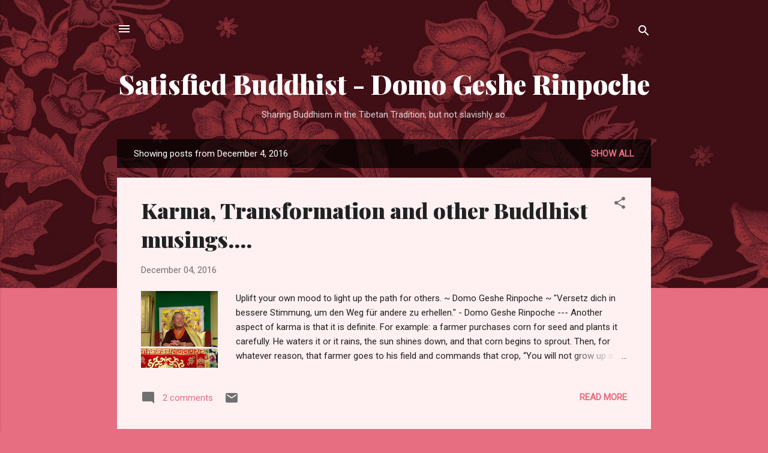

--- FILE ---
content_type: text/html; charset=UTF-8
request_url: https://satisfiedbuddhist.blogspot.com/2016_12_04_archive.html
body_size: 44457
content:
<!DOCTYPE html>
<html dir='ltr' lang='en'>
<head>
<meta content='width=device-width, initial-scale=1' name='viewport'/>
<title>Satisfied Buddhist - Domo Geshe Rinpoche</title>
<meta content='text/html; charset=UTF-8' http-equiv='Content-Type'/>
<!-- Chrome, Firefox OS and Opera -->
<meta content='#e76d80' name='theme-color'/>
<!-- Windows Phone -->
<meta content='#e76d80' name='msapplication-navbutton-color'/>
<meta content='blogger' name='generator'/>
<link href='https://satisfiedbuddhist.blogspot.com/favicon.ico' rel='icon' type='image/x-icon'/>
<link href='http://satisfiedbuddhist.blogspot.com/2016_12_04_archive.html' rel='canonical'/>
<link rel="alternate" type="application/atom+xml" title="Satisfied Buddhist - Domo Geshe Rinpoche - Atom" href="https://satisfiedbuddhist.blogspot.com/feeds/posts/default" />
<link rel="alternate" type="application/rss+xml" title="Satisfied Buddhist - Domo Geshe Rinpoche - RSS" href="https://satisfiedbuddhist.blogspot.com/feeds/posts/default?alt=rss" />
<link rel="service.post" type="application/atom+xml" title="Satisfied Buddhist - Domo Geshe Rinpoche - Atom" href="https://www.blogger.com/feeds/5266312737377317319/posts/default" />
<!--Can't find substitution for tag [blog.ieCssRetrofitLinks]-->
<meta content='http://satisfiedbuddhist.blogspot.com/2016_12_04_archive.html' property='og:url'/>
<meta content='Satisfied Buddhist - Domo Geshe Rinpoche' property='og:title'/>
<meta content='Sharing Buddhism in the Tibetan Tradition, but not slavishly so.' property='og:description'/>
<meta content='https://blogger.googleusercontent.com/img/b/R29vZ2xl/AVvXsEjEh9yOXwXZeqirgmrL-Jp8ImLMuKN5FVpWW4JQy_6QsUcaujwLAaE2ObVJscLjzUN4li3EouFd42_2J_PX1sKzj3-Bps7Cw3QLwm3mIjuKecb3wCAbudd9yztsRxo1R9VFTLBy9lUqqdE/w1200-h630-p-k-no-nu/12509118_10207293238863799_5029728143871832991_n.jpg' property='og:image'/>
<style type='text/css'>@font-face{font-family:'Playfair Display';font-style:normal;font-weight:900;font-display:swap;src:url(//fonts.gstatic.com/s/playfairdisplay/v40/nuFvD-vYSZviVYUb_rj3ij__anPXJzDwcbmjWBN2PKfsunDTbtPK-F2qC0usEw.woff2)format('woff2');unicode-range:U+0301,U+0400-045F,U+0490-0491,U+04B0-04B1,U+2116;}@font-face{font-family:'Playfair Display';font-style:normal;font-weight:900;font-display:swap;src:url(//fonts.gstatic.com/s/playfairdisplay/v40/nuFvD-vYSZviVYUb_rj3ij__anPXJzDwcbmjWBN2PKfsunDYbtPK-F2qC0usEw.woff2)format('woff2');unicode-range:U+0102-0103,U+0110-0111,U+0128-0129,U+0168-0169,U+01A0-01A1,U+01AF-01B0,U+0300-0301,U+0303-0304,U+0308-0309,U+0323,U+0329,U+1EA0-1EF9,U+20AB;}@font-face{font-family:'Playfair Display';font-style:normal;font-weight:900;font-display:swap;src:url(//fonts.gstatic.com/s/playfairdisplay/v40/nuFvD-vYSZviVYUb_rj3ij__anPXJzDwcbmjWBN2PKfsunDZbtPK-F2qC0usEw.woff2)format('woff2');unicode-range:U+0100-02BA,U+02BD-02C5,U+02C7-02CC,U+02CE-02D7,U+02DD-02FF,U+0304,U+0308,U+0329,U+1D00-1DBF,U+1E00-1E9F,U+1EF2-1EFF,U+2020,U+20A0-20AB,U+20AD-20C0,U+2113,U+2C60-2C7F,U+A720-A7FF;}@font-face{font-family:'Playfair Display';font-style:normal;font-weight:900;font-display:swap;src:url(//fonts.gstatic.com/s/playfairdisplay/v40/nuFvD-vYSZviVYUb_rj3ij__anPXJzDwcbmjWBN2PKfsunDXbtPK-F2qC0s.woff2)format('woff2');unicode-range:U+0000-00FF,U+0131,U+0152-0153,U+02BB-02BC,U+02C6,U+02DA,U+02DC,U+0304,U+0308,U+0329,U+2000-206F,U+20AC,U+2122,U+2191,U+2193,U+2212,U+2215,U+FEFF,U+FFFD;}@font-face{font-family:'Roboto';font-style:italic;font-weight:300;font-stretch:100%;font-display:swap;src:url(//fonts.gstatic.com/s/roboto/v50/KFOKCnqEu92Fr1Mu53ZEC9_Vu3r1gIhOszmOClHrs6ljXfMMLt_QuAX-k3Yi128m0kN2.woff2)format('woff2');unicode-range:U+0460-052F,U+1C80-1C8A,U+20B4,U+2DE0-2DFF,U+A640-A69F,U+FE2E-FE2F;}@font-face{font-family:'Roboto';font-style:italic;font-weight:300;font-stretch:100%;font-display:swap;src:url(//fonts.gstatic.com/s/roboto/v50/KFOKCnqEu92Fr1Mu53ZEC9_Vu3r1gIhOszmOClHrs6ljXfMMLt_QuAz-k3Yi128m0kN2.woff2)format('woff2');unicode-range:U+0301,U+0400-045F,U+0490-0491,U+04B0-04B1,U+2116;}@font-face{font-family:'Roboto';font-style:italic;font-weight:300;font-stretch:100%;font-display:swap;src:url(//fonts.gstatic.com/s/roboto/v50/KFOKCnqEu92Fr1Mu53ZEC9_Vu3r1gIhOszmOClHrs6ljXfMMLt_QuAT-k3Yi128m0kN2.woff2)format('woff2');unicode-range:U+1F00-1FFF;}@font-face{font-family:'Roboto';font-style:italic;font-weight:300;font-stretch:100%;font-display:swap;src:url(//fonts.gstatic.com/s/roboto/v50/KFOKCnqEu92Fr1Mu53ZEC9_Vu3r1gIhOszmOClHrs6ljXfMMLt_QuAv-k3Yi128m0kN2.woff2)format('woff2');unicode-range:U+0370-0377,U+037A-037F,U+0384-038A,U+038C,U+038E-03A1,U+03A3-03FF;}@font-face{font-family:'Roboto';font-style:italic;font-weight:300;font-stretch:100%;font-display:swap;src:url(//fonts.gstatic.com/s/roboto/v50/KFOKCnqEu92Fr1Mu53ZEC9_Vu3r1gIhOszmOClHrs6ljXfMMLt_QuHT-k3Yi128m0kN2.woff2)format('woff2');unicode-range:U+0302-0303,U+0305,U+0307-0308,U+0310,U+0312,U+0315,U+031A,U+0326-0327,U+032C,U+032F-0330,U+0332-0333,U+0338,U+033A,U+0346,U+034D,U+0391-03A1,U+03A3-03A9,U+03B1-03C9,U+03D1,U+03D5-03D6,U+03F0-03F1,U+03F4-03F5,U+2016-2017,U+2034-2038,U+203C,U+2040,U+2043,U+2047,U+2050,U+2057,U+205F,U+2070-2071,U+2074-208E,U+2090-209C,U+20D0-20DC,U+20E1,U+20E5-20EF,U+2100-2112,U+2114-2115,U+2117-2121,U+2123-214F,U+2190,U+2192,U+2194-21AE,U+21B0-21E5,U+21F1-21F2,U+21F4-2211,U+2213-2214,U+2216-22FF,U+2308-230B,U+2310,U+2319,U+231C-2321,U+2336-237A,U+237C,U+2395,U+239B-23B7,U+23D0,U+23DC-23E1,U+2474-2475,U+25AF,U+25B3,U+25B7,U+25BD,U+25C1,U+25CA,U+25CC,U+25FB,U+266D-266F,U+27C0-27FF,U+2900-2AFF,U+2B0E-2B11,U+2B30-2B4C,U+2BFE,U+3030,U+FF5B,U+FF5D,U+1D400-1D7FF,U+1EE00-1EEFF;}@font-face{font-family:'Roboto';font-style:italic;font-weight:300;font-stretch:100%;font-display:swap;src:url(//fonts.gstatic.com/s/roboto/v50/KFOKCnqEu92Fr1Mu53ZEC9_Vu3r1gIhOszmOClHrs6ljXfMMLt_QuGb-k3Yi128m0kN2.woff2)format('woff2');unicode-range:U+0001-000C,U+000E-001F,U+007F-009F,U+20DD-20E0,U+20E2-20E4,U+2150-218F,U+2190,U+2192,U+2194-2199,U+21AF,U+21E6-21F0,U+21F3,U+2218-2219,U+2299,U+22C4-22C6,U+2300-243F,U+2440-244A,U+2460-24FF,U+25A0-27BF,U+2800-28FF,U+2921-2922,U+2981,U+29BF,U+29EB,U+2B00-2BFF,U+4DC0-4DFF,U+FFF9-FFFB,U+10140-1018E,U+10190-1019C,U+101A0,U+101D0-101FD,U+102E0-102FB,U+10E60-10E7E,U+1D2C0-1D2D3,U+1D2E0-1D37F,U+1F000-1F0FF,U+1F100-1F1AD,U+1F1E6-1F1FF,U+1F30D-1F30F,U+1F315,U+1F31C,U+1F31E,U+1F320-1F32C,U+1F336,U+1F378,U+1F37D,U+1F382,U+1F393-1F39F,U+1F3A7-1F3A8,U+1F3AC-1F3AF,U+1F3C2,U+1F3C4-1F3C6,U+1F3CA-1F3CE,U+1F3D4-1F3E0,U+1F3ED,U+1F3F1-1F3F3,U+1F3F5-1F3F7,U+1F408,U+1F415,U+1F41F,U+1F426,U+1F43F,U+1F441-1F442,U+1F444,U+1F446-1F449,U+1F44C-1F44E,U+1F453,U+1F46A,U+1F47D,U+1F4A3,U+1F4B0,U+1F4B3,U+1F4B9,U+1F4BB,U+1F4BF,U+1F4C8-1F4CB,U+1F4D6,U+1F4DA,U+1F4DF,U+1F4E3-1F4E6,U+1F4EA-1F4ED,U+1F4F7,U+1F4F9-1F4FB,U+1F4FD-1F4FE,U+1F503,U+1F507-1F50B,U+1F50D,U+1F512-1F513,U+1F53E-1F54A,U+1F54F-1F5FA,U+1F610,U+1F650-1F67F,U+1F687,U+1F68D,U+1F691,U+1F694,U+1F698,U+1F6AD,U+1F6B2,U+1F6B9-1F6BA,U+1F6BC,U+1F6C6-1F6CF,U+1F6D3-1F6D7,U+1F6E0-1F6EA,U+1F6F0-1F6F3,U+1F6F7-1F6FC,U+1F700-1F7FF,U+1F800-1F80B,U+1F810-1F847,U+1F850-1F859,U+1F860-1F887,U+1F890-1F8AD,U+1F8B0-1F8BB,U+1F8C0-1F8C1,U+1F900-1F90B,U+1F93B,U+1F946,U+1F984,U+1F996,U+1F9E9,U+1FA00-1FA6F,U+1FA70-1FA7C,U+1FA80-1FA89,U+1FA8F-1FAC6,U+1FACE-1FADC,U+1FADF-1FAE9,U+1FAF0-1FAF8,U+1FB00-1FBFF;}@font-face{font-family:'Roboto';font-style:italic;font-weight:300;font-stretch:100%;font-display:swap;src:url(//fonts.gstatic.com/s/roboto/v50/KFOKCnqEu92Fr1Mu53ZEC9_Vu3r1gIhOszmOClHrs6ljXfMMLt_QuAf-k3Yi128m0kN2.woff2)format('woff2');unicode-range:U+0102-0103,U+0110-0111,U+0128-0129,U+0168-0169,U+01A0-01A1,U+01AF-01B0,U+0300-0301,U+0303-0304,U+0308-0309,U+0323,U+0329,U+1EA0-1EF9,U+20AB;}@font-face{font-family:'Roboto';font-style:italic;font-weight:300;font-stretch:100%;font-display:swap;src:url(//fonts.gstatic.com/s/roboto/v50/KFOKCnqEu92Fr1Mu53ZEC9_Vu3r1gIhOszmOClHrs6ljXfMMLt_QuAb-k3Yi128m0kN2.woff2)format('woff2');unicode-range:U+0100-02BA,U+02BD-02C5,U+02C7-02CC,U+02CE-02D7,U+02DD-02FF,U+0304,U+0308,U+0329,U+1D00-1DBF,U+1E00-1E9F,U+1EF2-1EFF,U+2020,U+20A0-20AB,U+20AD-20C0,U+2113,U+2C60-2C7F,U+A720-A7FF;}@font-face{font-family:'Roboto';font-style:italic;font-weight:300;font-stretch:100%;font-display:swap;src:url(//fonts.gstatic.com/s/roboto/v50/KFOKCnqEu92Fr1Mu53ZEC9_Vu3r1gIhOszmOClHrs6ljXfMMLt_QuAj-k3Yi128m0g.woff2)format('woff2');unicode-range:U+0000-00FF,U+0131,U+0152-0153,U+02BB-02BC,U+02C6,U+02DA,U+02DC,U+0304,U+0308,U+0329,U+2000-206F,U+20AC,U+2122,U+2191,U+2193,U+2212,U+2215,U+FEFF,U+FFFD;}@font-face{font-family:'Roboto';font-style:normal;font-weight:400;font-stretch:100%;font-display:swap;src:url(//fonts.gstatic.com/s/roboto/v50/KFOMCnqEu92Fr1ME7kSn66aGLdTylUAMQXC89YmC2DPNWubEbVmZiAr0klQmz24O0g.woff2)format('woff2');unicode-range:U+0460-052F,U+1C80-1C8A,U+20B4,U+2DE0-2DFF,U+A640-A69F,U+FE2E-FE2F;}@font-face{font-family:'Roboto';font-style:normal;font-weight:400;font-stretch:100%;font-display:swap;src:url(//fonts.gstatic.com/s/roboto/v50/KFOMCnqEu92Fr1ME7kSn66aGLdTylUAMQXC89YmC2DPNWubEbVmQiAr0klQmz24O0g.woff2)format('woff2');unicode-range:U+0301,U+0400-045F,U+0490-0491,U+04B0-04B1,U+2116;}@font-face{font-family:'Roboto';font-style:normal;font-weight:400;font-stretch:100%;font-display:swap;src:url(//fonts.gstatic.com/s/roboto/v50/KFOMCnqEu92Fr1ME7kSn66aGLdTylUAMQXC89YmC2DPNWubEbVmYiAr0klQmz24O0g.woff2)format('woff2');unicode-range:U+1F00-1FFF;}@font-face{font-family:'Roboto';font-style:normal;font-weight:400;font-stretch:100%;font-display:swap;src:url(//fonts.gstatic.com/s/roboto/v50/KFOMCnqEu92Fr1ME7kSn66aGLdTylUAMQXC89YmC2DPNWubEbVmXiAr0klQmz24O0g.woff2)format('woff2');unicode-range:U+0370-0377,U+037A-037F,U+0384-038A,U+038C,U+038E-03A1,U+03A3-03FF;}@font-face{font-family:'Roboto';font-style:normal;font-weight:400;font-stretch:100%;font-display:swap;src:url(//fonts.gstatic.com/s/roboto/v50/KFOMCnqEu92Fr1ME7kSn66aGLdTylUAMQXC89YmC2DPNWubEbVnoiAr0klQmz24O0g.woff2)format('woff2');unicode-range:U+0302-0303,U+0305,U+0307-0308,U+0310,U+0312,U+0315,U+031A,U+0326-0327,U+032C,U+032F-0330,U+0332-0333,U+0338,U+033A,U+0346,U+034D,U+0391-03A1,U+03A3-03A9,U+03B1-03C9,U+03D1,U+03D5-03D6,U+03F0-03F1,U+03F4-03F5,U+2016-2017,U+2034-2038,U+203C,U+2040,U+2043,U+2047,U+2050,U+2057,U+205F,U+2070-2071,U+2074-208E,U+2090-209C,U+20D0-20DC,U+20E1,U+20E5-20EF,U+2100-2112,U+2114-2115,U+2117-2121,U+2123-214F,U+2190,U+2192,U+2194-21AE,U+21B0-21E5,U+21F1-21F2,U+21F4-2211,U+2213-2214,U+2216-22FF,U+2308-230B,U+2310,U+2319,U+231C-2321,U+2336-237A,U+237C,U+2395,U+239B-23B7,U+23D0,U+23DC-23E1,U+2474-2475,U+25AF,U+25B3,U+25B7,U+25BD,U+25C1,U+25CA,U+25CC,U+25FB,U+266D-266F,U+27C0-27FF,U+2900-2AFF,U+2B0E-2B11,U+2B30-2B4C,U+2BFE,U+3030,U+FF5B,U+FF5D,U+1D400-1D7FF,U+1EE00-1EEFF;}@font-face{font-family:'Roboto';font-style:normal;font-weight:400;font-stretch:100%;font-display:swap;src:url(//fonts.gstatic.com/s/roboto/v50/KFOMCnqEu92Fr1ME7kSn66aGLdTylUAMQXC89YmC2DPNWubEbVn6iAr0klQmz24O0g.woff2)format('woff2');unicode-range:U+0001-000C,U+000E-001F,U+007F-009F,U+20DD-20E0,U+20E2-20E4,U+2150-218F,U+2190,U+2192,U+2194-2199,U+21AF,U+21E6-21F0,U+21F3,U+2218-2219,U+2299,U+22C4-22C6,U+2300-243F,U+2440-244A,U+2460-24FF,U+25A0-27BF,U+2800-28FF,U+2921-2922,U+2981,U+29BF,U+29EB,U+2B00-2BFF,U+4DC0-4DFF,U+FFF9-FFFB,U+10140-1018E,U+10190-1019C,U+101A0,U+101D0-101FD,U+102E0-102FB,U+10E60-10E7E,U+1D2C0-1D2D3,U+1D2E0-1D37F,U+1F000-1F0FF,U+1F100-1F1AD,U+1F1E6-1F1FF,U+1F30D-1F30F,U+1F315,U+1F31C,U+1F31E,U+1F320-1F32C,U+1F336,U+1F378,U+1F37D,U+1F382,U+1F393-1F39F,U+1F3A7-1F3A8,U+1F3AC-1F3AF,U+1F3C2,U+1F3C4-1F3C6,U+1F3CA-1F3CE,U+1F3D4-1F3E0,U+1F3ED,U+1F3F1-1F3F3,U+1F3F5-1F3F7,U+1F408,U+1F415,U+1F41F,U+1F426,U+1F43F,U+1F441-1F442,U+1F444,U+1F446-1F449,U+1F44C-1F44E,U+1F453,U+1F46A,U+1F47D,U+1F4A3,U+1F4B0,U+1F4B3,U+1F4B9,U+1F4BB,U+1F4BF,U+1F4C8-1F4CB,U+1F4D6,U+1F4DA,U+1F4DF,U+1F4E3-1F4E6,U+1F4EA-1F4ED,U+1F4F7,U+1F4F9-1F4FB,U+1F4FD-1F4FE,U+1F503,U+1F507-1F50B,U+1F50D,U+1F512-1F513,U+1F53E-1F54A,U+1F54F-1F5FA,U+1F610,U+1F650-1F67F,U+1F687,U+1F68D,U+1F691,U+1F694,U+1F698,U+1F6AD,U+1F6B2,U+1F6B9-1F6BA,U+1F6BC,U+1F6C6-1F6CF,U+1F6D3-1F6D7,U+1F6E0-1F6EA,U+1F6F0-1F6F3,U+1F6F7-1F6FC,U+1F700-1F7FF,U+1F800-1F80B,U+1F810-1F847,U+1F850-1F859,U+1F860-1F887,U+1F890-1F8AD,U+1F8B0-1F8BB,U+1F8C0-1F8C1,U+1F900-1F90B,U+1F93B,U+1F946,U+1F984,U+1F996,U+1F9E9,U+1FA00-1FA6F,U+1FA70-1FA7C,U+1FA80-1FA89,U+1FA8F-1FAC6,U+1FACE-1FADC,U+1FADF-1FAE9,U+1FAF0-1FAF8,U+1FB00-1FBFF;}@font-face{font-family:'Roboto';font-style:normal;font-weight:400;font-stretch:100%;font-display:swap;src:url(//fonts.gstatic.com/s/roboto/v50/KFOMCnqEu92Fr1ME7kSn66aGLdTylUAMQXC89YmC2DPNWubEbVmbiAr0klQmz24O0g.woff2)format('woff2');unicode-range:U+0102-0103,U+0110-0111,U+0128-0129,U+0168-0169,U+01A0-01A1,U+01AF-01B0,U+0300-0301,U+0303-0304,U+0308-0309,U+0323,U+0329,U+1EA0-1EF9,U+20AB;}@font-face{font-family:'Roboto';font-style:normal;font-weight:400;font-stretch:100%;font-display:swap;src:url(//fonts.gstatic.com/s/roboto/v50/KFOMCnqEu92Fr1ME7kSn66aGLdTylUAMQXC89YmC2DPNWubEbVmaiAr0klQmz24O0g.woff2)format('woff2');unicode-range:U+0100-02BA,U+02BD-02C5,U+02C7-02CC,U+02CE-02D7,U+02DD-02FF,U+0304,U+0308,U+0329,U+1D00-1DBF,U+1E00-1E9F,U+1EF2-1EFF,U+2020,U+20A0-20AB,U+20AD-20C0,U+2113,U+2C60-2C7F,U+A720-A7FF;}@font-face{font-family:'Roboto';font-style:normal;font-weight:400;font-stretch:100%;font-display:swap;src:url(//fonts.gstatic.com/s/roboto/v50/KFOMCnqEu92Fr1ME7kSn66aGLdTylUAMQXC89YmC2DPNWubEbVmUiAr0klQmz24.woff2)format('woff2');unicode-range:U+0000-00FF,U+0131,U+0152-0153,U+02BB-02BC,U+02C6,U+02DA,U+02DC,U+0304,U+0308,U+0329,U+2000-206F,U+20AC,U+2122,U+2191,U+2193,U+2212,U+2215,U+FEFF,U+FFFD;}</style>
<style id='page-skin-1' type='text/css'><!--
/*! normalize.css v3.0.1 | MIT License | git.io/normalize */html{font-family:sans-serif;-ms-text-size-adjust:100%;-webkit-text-size-adjust:100%}body{margin:0}article,aside,details,figcaption,figure,footer,header,hgroup,main,nav,section,summary{display:block}audio,canvas,progress,video{display:inline-block;vertical-align:baseline}audio:not([controls]){display:none;height:0}[hidden],template{display:none}a{background:transparent}a:active,a:hover{outline:0}abbr[title]{border-bottom:1px dotted}b,strong{font-weight:bold}dfn{font-style:italic}h1{font-size:2em;margin:.67em 0}mark{background:#ff0;color:#000}small{font-size:80%}sub,sup{font-size:75%;line-height:0;position:relative;vertical-align:baseline}sup{top:-0.5em}sub{bottom:-0.25em}img{border:0}svg:not(:root){overflow:hidden}figure{margin:1em 40px}hr{-moz-box-sizing:content-box;box-sizing:content-box;height:0}pre{overflow:auto}code,kbd,pre,samp{font-family:monospace,monospace;font-size:1em}button,input,optgroup,select,textarea{color:inherit;font:inherit;margin:0}button{overflow:visible}button,select{text-transform:none}button,html input[type="button"],input[type="reset"],input[type="submit"]{-webkit-appearance:button;cursor:pointer}button[disabled],html input[disabled]{cursor:default}button::-moz-focus-inner,input::-moz-focus-inner{border:0;padding:0}input{line-height:normal}input[type="checkbox"],input[type="radio"]{box-sizing:border-box;padding:0}input[type="number"]::-webkit-inner-spin-button,input[type="number"]::-webkit-outer-spin-button{height:auto}input[type="search"]{-webkit-appearance:textfield;-moz-box-sizing:content-box;-webkit-box-sizing:content-box;box-sizing:content-box}input[type="search"]::-webkit-search-cancel-button,input[type="search"]::-webkit-search-decoration{-webkit-appearance:none}fieldset{border:1px solid #c0c0c0;margin:0 2px;padding:.35em .625em .75em}legend{border:0;padding:0}textarea{overflow:auto}optgroup{font-weight:bold}table{border-collapse:collapse;border-spacing:0}td,th{padding:0}
/*!************************************************
* Blogger Template Style
* Name: Contempo
**************************************************/
body{
overflow-wrap:break-word;
word-break:break-word;
word-wrap:break-word
}
.hidden{
display:none
}
.invisible{
visibility:hidden
}
.container::after,.float-container::after{
clear:both;
content:"";
display:table
}
.clearboth{
clear:both
}
#comments .comment .comment-actions,.subscribe-popup .FollowByEmail .follow-by-email-submit,.widget.Profile .profile-link,.widget.Profile .profile-link.visit-profile{
background:0 0;
border:0;
box-shadow:none;
color:#e76d80;
cursor:pointer;
font-size:14px;
font-weight:700;
outline:0;
text-decoration:none;
text-transform:uppercase;
width:auto
}
.dim-overlay{
background-color:rgba(0,0,0,.54);
height:100vh;
left:0;
position:fixed;
top:0;
width:100%
}
#sharing-dim-overlay{
background-color:transparent
}
input::-ms-clear{
display:none
}
.blogger-logo,.svg-icon-24.blogger-logo{
fill:#ff9800;
opacity:1
}
.loading-spinner-large{
-webkit-animation:mspin-rotate 1.568s infinite linear;
animation:mspin-rotate 1.568s infinite linear;
height:48px;
overflow:hidden;
position:absolute;
width:48px;
z-index:200
}
.loading-spinner-large>div{
-webkit-animation:mspin-revrot 5332ms infinite steps(4);
animation:mspin-revrot 5332ms infinite steps(4)
}
.loading-spinner-large>div>div{
-webkit-animation:mspin-singlecolor-large-film 1333ms infinite steps(81);
animation:mspin-singlecolor-large-film 1333ms infinite steps(81);
background-size:100%;
height:48px;
width:3888px
}
.mspin-black-large>div>div,.mspin-grey_54-large>div>div{
background-image:url(https://www.blogblog.com/indie/mspin_black_large.svg)
}
.mspin-white-large>div>div{
background-image:url(https://www.blogblog.com/indie/mspin_white_large.svg)
}
.mspin-grey_54-large{
opacity:.54
}
@-webkit-keyframes mspin-singlecolor-large-film{
from{
-webkit-transform:translateX(0);
transform:translateX(0)
}
to{
-webkit-transform:translateX(-3888px);
transform:translateX(-3888px)
}
}
@keyframes mspin-singlecolor-large-film{
from{
-webkit-transform:translateX(0);
transform:translateX(0)
}
to{
-webkit-transform:translateX(-3888px);
transform:translateX(-3888px)
}
}
@-webkit-keyframes mspin-rotate{
from{
-webkit-transform:rotate(0);
transform:rotate(0)
}
to{
-webkit-transform:rotate(360deg);
transform:rotate(360deg)
}
}
@keyframes mspin-rotate{
from{
-webkit-transform:rotate(0);
transform:rotate(0)
}
to{
-webkit-transform:rotate(360deg);
transform:rotate(360deg)
}
}
@-webkit-keyframes mspin-revrot{
from{
-webkit-transform:rotate(0);
transform:rotate(0)
}
to{
-webkit-transform:rotate(-360deg);
transform:rotate(-360deg)
}
}
@keyframes mspin-revrot{
from{
-webkit-transform:rotate(0);
transform:rotate(0)
}
to{
-webkit-transform:rotate(-360deg);
transform:rotate(-360deg)
}
}
.skip-navigation{
background-color:#fff;
box-sizing:border-box;
color:#000;
display:block;
height:0;
left:0;
line-height:50px;
overflow:hidden;
padding-top:0;
position:fixed;
text-align:center;
top:0;
-webkit-transition:box-shadow .3s,height .3s,padding-top .3s;
transition:box-shadow .3s,height .3s,padding-top .3s;
width:100%;
z-index:900
}
.skip-navigation:focus{
box-shadow:0 4px 5px 0 rgba(0,0,0,.14),0 1px 10px 0 rgba(0,0,0,.12),0 2px 4px -1px rgba(0,0,0,.2);
height:50px
}
#main{
outline:0
}
.main-heading{
position:absolute;
clip:rect(1px,1px,1px,1px);
padding:0;
border:0;
height:1px;
width:1px;
overflow:hidden
}
.Attribution{
margin-top:1em;
text-align:center
}
.Attribution .blogger img,.Attribution .blogger svg{
vertical-align:bottom
}
.Attribution .blogger img{
margin-right:.5em
}
.Attribution div{
line-height:24px;
margin-top:.5em
}
.Attribution .copyright,.Attribution .image-attribution{
font-size:.7em;
margin-top:1.5em
}
.BLOG_mobile_video_class{
display:none
}
.bg-photo{
background-attachment:scroll!important
}
body .CSS_LIGHTBOX{
z-index:900
}
.extendable .show-less,.extendable .show-more{
border-color:#e76d80;
color:#e76d80;
margin-top:8px
}
.extendable .show-less.hidden,.extendable .show-more.hidden{
display:none
}
.inline-ad{
display:none;
max-width:100%;
overflow:hidden
}
.adsbygoogle{
display:block
}
#cookieChoiceInfo{
bottom:0;
top:auto
}
iframe.b-hbp-video{
border:0
}
.post-body img{
max-width:100%
}
.post-body iframe{
max-width:100%
}
.post-body a[imageanchor="1"]{
display:inline-block
}
.byline{
margin-right:1em
}
.byline:last-child{
margin-right:0
}
.link-copied-dialog{
max-width:520px;
outline:0
}
.link-copied-dialog .modal-dialog-buttons{
margin-top:8px
}
.link-copied-dialog .goog-buttonset-default{
background:0 0;
border:0
}
.link-copied-dialog .goog-buttonset-default:focus{
outline:0
}
.paging-control-container{
margin-bottom:16px
}
.paging-control-container .paging-control{
display:inline-block
}
.paging-control-container .comment-range-text::after,.paging-control-container .paging-control{
color:#e76d80
}
.paging-control-container .comment-range-text,.paging-control-container .paging-control{
margin-right:8px
}
.paging-control-container .comment-range-text::after,.paging-control-container .paging-control::after{
content:"\b7";
cursor:default;
padding-left:8px;
pointer-events:none
}
.paging-control-container .comment-range-text:last-child::after,.paging-control-container .paging-control:last-child::after{
content:none
}
.byline.reactions iframe{
height:20px
}
.b-notification{
color:#000;
background-color:#fff;
border-bottom:solid 1px #000;
box-sizing:border-box;
padding:16px 32px;
text-align:center
}
.b-notification.visible{
-webkit-transition:margin-top .3s cubic-bezier(.4,0,.2,1);
transition:margin-top .3s cubic-bezier(.4,0,.2,1)
}
.b-notification.invisible{
position:absolute
}
.b-notification-close{
position:absolute;
right:8px;
top:8px
}
.no-posts-message{
line-height:40px;
text-align:center
}
@media screen and (max-width:800px){
body.item-view .post-body a[imageanchor="1"][style*="float: left;"],body.item-view .post-body a[imageanchor="1"][style*="float: right;"]{
float:none!important;
clear:none!important
}
body.item-view .post-body a[imageanchor="1"] img{
display:block;
height:auto;
margin:0 auto
}
body.item-view .post-body>.separator:first-child>a[imageanchor="1"]:first-child{
margin-top:20px
}
.post-body a[imageanchor]{
display:block
}
body.item-view .post-body a[imageanchor="1"]{
margin-left:0!important;
margin-right:0!important
}
body.item-view .post-body a[imageanchor="1"]+a[imageanchor="1"]{
margin-top:16px
}
}
.item-control{
display:none
}
#comments{
border-top:1px dashed rgba(0,0,0,.54);
margin-top:20px;
padding:20px
}
#comments .comment-thread ol{
margin:0;
padding-left:0;
padding-left:0
}
#comments .comment .comment-replybox-single,#comments .comment-thread .comment-replies{
margin-left:60px
}
#comments .comment-thread .thread-count{
display:none
}
#comments .comment{
list-style-type:none;
padding:0 0 30px;
position:relative
}
#comments .comment .comment{
padding-bottom:8px
}
.comment .avatar-image-container{
position:absolute
}
.comment .avatar-image-container img{
border-radius:50%
}
.avatar-image-container svg,.comment .avatar-image-container .avatar-icon{
border-radius:50%;
border:solid 1px #707070;
box-sizing:border-box;
fill:#707070;
height:35px;
margin:0;
padding:7px;
width:35px
}
.comment .comment-block{
margin-top:10px;
margin-left:60px;
padding-bottom:0
}
#comments .comment-author-header-wrapper{
margin-left:40px
}
#comments .comment .thread-expanded .comment-block{
padding-bottom:20px
}
#comments .comment .comment-header .user,#comments .comment .comment-header .user a{
color:#212121;
font-style:normal;
font-weight:700
}
#comments .comment .comment-actions{
bottom:0;
margin-bottom:15px;
position:absolute
}
#comments .comment .comment-actions>*{
margin-right:8px
}
#comments .comment .comment-header .datetime{
bottom:0;
color:rgba(33,33,33,.54);
display:inline-block;
font-size:13px;
font-style:italic;
margin-left:8px
}
#comments .comment .comment-footer .comment-timestamp a,#comments .comment .comment-header .datetime a{
color:rgba(33,33,33,.54)
}
#comments .comment .comment-content,.comment .comment-body{
margin-top:12px;
word-break:break-word
}
.comment-body{
margin-bottom:12px
}
#comments.embed[data-num-comments="0"]{
border:0;
margin-top:0;
padding-top:0
}
#comments.embed[data-num-comments="0"] #comment-post-message,#comments.embed[data-num-comments="0"] div.comment-form>p,#comments.embed[data-num-comments="0"] p.comment-footer{
display:none
}
#comment-editor-src{
display:none
}
.comments .comments-content .loadmore.loaded{
max-height:0;
opacity:0;
overflow:hidden
}
.extendable .remaining-items{
height:0;
overflow:hidden;
-webkit-transition:height .3s cubic-bezier(.4,0,.2,1);
transition:height .3s cubic-bezier(.4,0,.2,1)
}
.extendable .remaining-items.expanded{
height:auto
}
.svg-icon-24,.svg-icon-24-button{
cursor:pointer;
height:24px;
width:24px;
min-width:24px
}
.touch-icon{
margin:-12px;
padding:12px
}
.touch-icon:active,.touch-icon:focus{
background-color:rgba(153,153,153,.4);
border-radius:50%
}
svg:not(:root).touch-icon{
overflow:visible
}
html[dir=rtl] .rtl-reversible-icon{
-webkit-transform:scaleX(-1);
-ms-transform:scaleX(-1);
transform:scaleX(-1)
}
.svg-icon-24-button,.touch-icon-button{
background:0 0;
border:0;
margin:0;
outline:0;
padding:0
}
.touch-icon-button .touch-icon:active,.touch-icon-button .touch-icon:focus{
background-color:transparent
}
.touch-icon-button:active .touch-icon,.touch-icon-button:focus .touch-icon{
background-color:rgba(153,153,153,.4);
border-radius:50%
}
.Profile .default-avatar-wrapper .avatar-icon{
border-radius:50%;
border:solid 1px #707070;
box-sizing:border-box;
fill:#707070;
margin:0
}
.Profile .individual .default-avatar-wrapper .avatar-icon{
padding:25px
}
.Profile .individual .avatar-icon,.Profile .individual .profile-img{
height:120px;
width:120px
}
.Profile .team .default-avatar-wrapper .avatar-icon{
padding:8px
}
.Profile .team .avatar-icon,.Profile .team .default-avatar-wrapper,.Profile .team .profile-img{
height:40px;
width:40px
}
.snippet-container{
margin:0;
position:relative;
overflow:hidden
}
.snippet-fade{
bottom:0;
box-sizing:border-box;
position:absolute;
width:96px
}
.snippet-fade{
right:0
}
.snippet-fade:after{
content:"\2026"
}
.snippet-fade:after{
float:right
}
.post-bottom{
-webkit-box-align:center;
-webkit-align-items:center;
-ms-flex-align:center;
align-items:center;
display:-webkit-box;
display:-webkit-flex;
display:-ms-flexbox;
display:flex;
-webkit-flex-wrap:wrap;
-ms-flex-wrap:wrap;
flex-wrap:wrap
}
.post-footer{
-webkit-box-flex:1;
-webkit-flex:1 1 auto;
-ms-flex:1 1 auto;
flex:1 1 auto;
-webkit-flex-wrap:wrap;
-ms-flex-wrap:wrap;
flex-wrap:wrap;
-webkit-box-ordinal-group:2;
-webkit-order:1;
-ms-flex-order:1;
order:1
}
.post-footer>*{
-webkit-box-flex:0;
-webkit-flex:0 1 auto;
-ms-flex:0 1 auto;
flex:0 1 auto
}
.post-footer .byline:last-child{
margin-right:1em
}
.jump-link{
-webkit-box-flex:0;
-webkit-flex:0 0 auto;
-ms-flex:0 0 auto;
flex:0 0 auto;
-webkit-box-ordinal-group:3;
-webkit-order:2;
-ms-flex-order:2;
order:2
}
.centered-top-container.sticky{
left:0;
position:fixed;
right:0;
top:0;
width:auto;
z-index:50;
-webkit-transition-property:opacity,-webkit-transform;
transition-property:opacity,-webkit-transform;
transition-property:transform,opacity;
transition-property:transform,opacity,-webkit-transform;
-webkit-transition-duration:.2s;
transition-duration:.2s;
-webkit-transition-timing-function:cubic-bezier(.4,0,.2,1);
transition-timing-function:cubic-bezier(.4,0,.2,1)
}
.centered-top-placeholder{
display:none
}
.collapsed-header .centered-top-placeholder{
display:block
}
.centered-top-container .Header .replaced h1,.centered-top-placeholder .Header .replaced h1{
display:none
}
.centered-top-container.sticky .Header .replaced h1{
display:block
}
.centered-top-container.sticky .Header .header-widget{
background:0 0
}
.centered-top-container.sticky .Header .header-image-wrapper{
display:none
}
.centered-top-container img,.centered-top-placeholder img{
max-width:100%
}
.collapsible{
-webkit-transition:height .3s cubic-bezier(.4,0,.2,1);
transition:height .3s cubic-bezier(.4,0,.2,1)
}
.collapsible,.collapsible>summary{
display:block;
overflow:hidden
}
.collapsible>:not(summary){
display:none
}
.collapsible[open]>:not(summary){
display:block
}
.collapsible:focus,.collapsible>summary:focus{
outline:0
}
.collapsible>summary{
cursor:pointer;
display:block;
padding:0
}
.collapsible:focus>summary,.collapsible>summary:focus{
background-color:transparent
}
.collapsible>summary::-webkit-details-marker{
display:none
}
.collapsible-title{
-webkit-box-align:center;
-webkit-align-items:center;
-ms-flex-align:center;
align-items:center;
display:-webkit-box;
display:-webkit-flex;
display:-ms-flexbox;
display:flex
}
.collapsible-title .title{
-webkit-box-flex:1;
-webkit-flex:1 1 auto;
-ms-flex:1 1 auto;
flex:1 1 auto;
-webkit-box-ordinal-group:1;
-webkit-order:0;
-ms-flex-order:0;
order:0;
overflow:hidden;
text-overflow:ellipsis;
white-space:nowrap
}
.collapsible-title .chevron-down,.collapsible[open] .collapsible-title .chevron-up{
display:block
}
.collapsible-title .chevron-up,.collapsible[open] .collapsible-title .chevron-down{
display:none
}
.flat-button{
cursor:pointer;
display:inline-block;
font-weight:700;
text-transform:uppercase;
border-radius:2px;
padding:8px;
margin:-8px
}
.flat-icon-button{
background:0 0;
border:0;
margin:0;
outline:0;
padding:0;
margin:-12px;
padding:12px;
cursor:pointer;
box-sizing:content-box;
display:inline-block;
line-height:0
}
.flat-icon-button,.flat-icon-button .splash-wrapper{
border-radius:50%
}
.flat-icon-button .splash.animate{
-webkit-animation-duration:.3s;
animation-duration:.3s
}
.overflowable-container{
max-height:46px;
overflow:hidden;
position:relative
}
.overflow-button{
cursor:pointer
}
#overflowable-dim-overlay{
background:0 0
}
.overflow-popup{
box-shadow:0 2px 2px 0 rgba(0,0,0,.14),0 3px 1px -2px rgba(0,0,0,.2),0 1px 5px 0 rgba(0,0,0,.12);
background-color:#fff0f2;
left:0;
max-width:calc(100% - 32px);
position:absolute;
top:0;
visibility:hidden;
z-index:101
}
.overflow-popup ul{
list-style:none
}
.overflow-popup .tabs li,.overflow-popup li{
display:block;
height:auto
}
.overflow-popup .tabs li{
padding-left:0;
padding-right:0
}
.overflow-button.hidden,.overflow-popup .tabs li.hidden,.overflow-popup li.hidden{
display:none
}
.pill-button{
background:0 0;
border:1px solid;
border-radius:12px;
cursor:pointer;
display:inline-block;
padding:4px 16px;
text-transform:uppercase
}
.ripple{
position:relative
}
.ripple>*{
z-index:1
}
.splash-wrapper{
bottom:0;
left:0;
overflow:hidden;
pointer-events:none;
position:absolute;
right:0;
top:0;
z-index:0
}
.splash{
background:#ccc;
border-radius:100%;
display:block;
opacity:.6;
position:absolute;
-webkit-transform:scale(0);
-ms-transform:scale(0);
transform:scale(0)
}
.splash.animate{
-webkit-animation:ripple-effect .4s linear;
animation:ripple-effect .4s linear
}
@-webkit-keyframes ripple-effect{
100%{
opacity:0;
-webkit-transform:scale(2.5);
transform:scale(2.5)
}
}
@keyframes ripple-effect{
100%{
opacity:0;
-webkit-transform:scale(2.5);
transform:scale(2.5)
}
}
.search{
display:-webkit-box;
display:-webkit-flex;
display:-ms-flexbox;
display:flex;
line-height:24px;
width:24px
}
.search.focused{
width:100%
}
.search.focused .section{
width:100%
}
.search form{
z-index:101
}
.search h3{
display:none
}
.search form{
display:-webkit-box;
display:-webkit-flex;
display:-ms-flexbox;
display:flex;
-webkit-box-flex:1;
-webkit-flex:1 0 0;
-ms-flex:1 0 0px;
flex:1 0 0;
border-bottom:solid 1px transparent;
padding-bottom:8px
}
.search form>*{
display:none
}
.search.focused form>*{
display:block
}
.search .search-input label{
display:none
}
.centered-top-placeholder.cloned .search form{
z-index:30
}
.search.focused form{
border-color:#ffffff;
position:relative;
width:auto
}
.collapsed-header .centered-top-container .search.focused form{
border-bottom-color:transparent
}
.search-expand{
-webkit-box-flex:0;
-webkit-flex:0 0 auto;
-ms-flex:0 0 auto;
flex:0 0 auto
}
.search-expand-text{
display:none
}
.search-close{
display:inline;
vertical-align:middle
}
.search-input{
-webkit-box-flex:1;
-webkit-flex:1 0 1px;
-ms-flex:1 0 1px;
flex:1 0 1px
}
.search-input input{
background:0 0;
border:0;
box-sizing:border-box;
color:#ffffff;
display:inline-block;
outline:0;
width:calc(100% - 48px)
}
.search-input input.no-cursor{
color:transparent;
text-shadow:0 0 0 #ffffff
}
.collapsed-header .centered-top-container .search-action,.collapsed-header .centered-top-container .search-input input{
color:#212121
}
.collapsed-header .centered-top-container .search-input input.no-cursor{
color:transparent;
text-shadow:0 0 0 #212121
}
.collapsed-header .centered-top-container .search-input input.no-cursor:focus,.search-input input.no-cursor:focus{
outline:0
}
.search-focused>*{
visibility:hidden
}
.search-focused .search,.search-focused .search-icon{
visibility:visible
}
.search.focused .search-action{
display:block
}
.search.focused .search-action:disabled{
opacity:.3
}
.widget.Sharing .sharing-button{
display:none
}
.widget.Sharing .sharing-buttons li{
padding:0
}
.widget.Sharing .sharing-buttons li span{
display:none
}
.post-share-buttons{
position:relative
}
.centered-bottom .share-buttons .svg-icon-24,.share-buttons .svg-icon-24{
fill:#707070
}
.sharing-open.touch-icon-button:active .touch-icon,.sharing-open.touch-icon-button:focus .touch-icon{
background-color:transparent
}
.share-buttons{
background-color:#fff0f2;
border-radius:2px;
box-shadow:0 2px 2px 0 rgba(0,0,0,.14),0 3px 1px -2px rgba(0,0,0,.2),0 1px 5px 0 rgba(0,0,0,.12);
color:#212121;
list-style:none;
margin:0;
padding:8px 0;
position:absolute;
top:-11px;
min-width:200px;
z-index:101
}
.share-buttons.hidden{
display:none
}
.sharing-button{
background:0 0;
border:0;
margin:0;
outline:0;
padding:0;
cursor:pointer
}
.share-buttons li{
margin:0;
height:48px
}
.share-buttons li:last-child{
margin-bottom:0
}
.share-buttons li .sharing-platform-button{
box-sizing:border-box;
cursor:pointer;
display:block;
height:100%;
margin-bottom:0;
padding:0 16px;
position:relative;
width:100%
}
.share-buttons li .sharing-platform-button:focus,.share-buttons li .sharing-platform-button:hover{
background-color:rgba(128,128,128,.1);
outline:0
}
.share-buttons li svg[class*=" sharing-"],.share-buttons li svg[class^=sharing-]{
position:absolute;
top:10px
}
.share-buttons li span.sharing-platform-button{
position:relative;
top:0
}
.share-buttons li .platform-sharing-text{
display:block;
font-size:16px;
line-height:48px;
white-space:nowrap
}
.share-buttons li .platform-sharing-text{
margin-left:56px
}
.sidebar-container{
background-color:#fff0f2;
max-width:284px;
overflow-y:auto;
-webkit-transition-property:-webkit-transform;
transition-property:-webkit-transform;
transition-property:transform;
transition-property:transform,-webkit-transform;
-webkit-transition-duration:.3s;
transition-duration:.3s;
-webkit-transition-timing-function:cubic-bezier(0,0,.2,1);
transition-timing-function:cubic-bezier(0,0,.2,1);
width:284px;
z-index:101;
-webkit-overflow-scrolling:touch
}
.sidebar-container .navigation{
line-height:0;
padding:16px
}
.sidebar-container .sidebar-back{
cursor:pointer
}
.sidebar-container .widget{
background:0 0;
margin:0 16px;
padding:16px 0
}
.sidebar-container .widget .title{
color:#212121;
margin:0
}
.sidebar-container .widget ul{
list-style:none;
margin:0;
padding:0
}
.sidebar-container .widget ul ul{
margin-left:1em
}
.sidebar-container .widget li{
font-size:16px;
line-height:normal
}
.sidebar-container .widget+.widget{
border-top:1px dashed #cccccc
}
.BlogArchive li{
margin:16px 0
}
.BlogArchive li:last-child{
margin-bottom:0
}
.Label li a{
display:inline-block
}
.BlogArchive .post-count,.Label .label-count{
float:right;
margin-left:.25em
}
.BlogArchive .post-count::before,.Label .label-count::before{
content:"("
}
.BlogArchive .post-count::after,.Label .label-count::after{
content:")"
}
.widget.Translate .skiptranslate>div{
display:block!important
}
.widget.Profile .profile-link{
display:-webkit-box;
display:-webkit-flex;
display:-ms-flexbox;
display:flex
}
.widget.Profile .team-member .default-avatar-wrapper,.widget.Profile .team-member .profile-img{
-webkit-box-flex:0;
-webkit-flex:0 0 auto;
-ms-flex:0 0 auto;
flex:0 0 auto;
margin-right:1em
}
.widget.Profile .individual .profile-link{
-webkit-box-orient:vertical;
-webkit-box-direction:normal;
-webkit-flex-direction:column;
-ms-flex-direction:column;
flex-direction:column
}
.widget.Profile .team .profile-link .profile-name{
-webkit-align-self:center;
-ms-flex-item-align:center;
align-self:center;
display:block;
-webkit-box-flex:1;
-webkit-flex:1 1 auto;
-ms-flex:1 1 auto;
flex:1 1 auto
}
.dim-overlay{
background-color:rgba(0,0,0,.54);
z-index:100
}
body.sidebar-visible{
overflow-y:hidden
}
@media screen and (max-width:1439px){
.sidebar-container{
bottom:0;
position:fixed;
top:0;
left:0;
right:auto
}
.sidebar-container.sidebar-invisible{
-webkit-transition-timing-function:cubic-bezier(.4,0,.6,1);
transition-timing-function:cubic-bezier(.4,0,.6,1);
-webkit-transform:translateX(-284px);
-ms-transform:translateX(-284px);
transform:translateX(-284px)
}
}
@media screen and (min-width:1440px){
.sidebar-container{
position:absolute;
top:0;
left:0;
right:auto
}
.sidebar-container .navigation{
display:none
}
}
.dialog{
box-shadow:0 2px 2px 0 rgba(0,0,0,.14),0 3px 1px -2px rgba(0,0,0,.2),0 1px 5px 0 rgba(0,0,0,.12);
background:#fff0f2;
box-sizing:border-box;
color:#201f20;
padding:30px;
position:fixed;
text-align:center;
width:calc(100% - 24px);
z-index:101
}
.dialog input[type=email],.dialog input[type=text]{
background-color:transparent;
border:0;
border-bottom:solid 1px rgba(32,31,32,.12);
color:#201f20;
display:block;
font-family:Roboto, sans-serif;
font-size:16px;
line-height:24px;
margin:auto;
padding-bottom:7px;
outline:0;
text-align:center;
width:100%
}
.dialog input[type=email]::-webkit-input-placeholder,.dialog input[type=text]::-webkit-input-placeholder{
color:#201f20
}
.dialog input[type=email]::-moz-placeholder,.dialog input[type=text]::-moz-placeholder{
color:#201f20
}
.dialog input[type=email]:-ms-input-placeholder,.dialog input[type=text]:-ms-input-placeholder{
color:#201f20
}
.dialog input[type=email]::-ms-input-placeholder,.dialog input[type=text]::-ms-input-placeholder{
color:#201f20
}
.dialog input[type=email]::placeholder,.dialog input[type=text]::placeholder{
color:#201f20
}
.dialog input[type=email]:focus,.dialog input[type=text]:focus{
border-bottom:solid 2px #e76d80;
padding-bottom:6px
}
.dialog input.no-cursor{
color:transparent;
text-shadow:0 0 0 #201f20
}
.dialog input.no-cursor:focus{
outline:0
}
.dialog input.no-cursor:focus{
outline:0
}
.dialog input[type=submit]{
font-family:Roboto, sans-serif
}
.dialog .goog-buttonset-default{
color:#e76d80
}
.subscribe-popup{
max-width:364px
}
.subscribe-popup h3{
color:#212121;
font-size:1.8em;
margin-top:0
}
.subscribe-popup .FollowByEmail h3{
display:none
}
.subscribe-popup .FollowByEmail .follow-by-email-submit{
color:#e76d80;
display:inline-block;
margin:0 auto;
margin-top:24px;
width:auto;
white-space:normal
}
.subscribe-popup .FollowByEmail .follow-by-email-submit:disabled{
cursor:default;
opacity:.3
}
@media (max-width:800px){
.blog-name div.widget.Subscribe{
margin-bottom:16px
}
body.item-view .blog-name div.widget.Subscribe{
margin:8px auto 16px auto;
width:100%
}
}
.tabs{
list-style:none
}
.tabs li{
display:inline-block
}
.tabs li a{
cursor:pointer;
display:inline-block;
font-weight:700;
text-transform:uppercase;
padding:12px 8px
}
.tabs .selected{
border-bottom:4px solid #ffffff
}
.tabs .selected a{
color:#ffffff
}
body#layout .bg-photo,body#layout .bg-photo-overlay{
display:none
}
body#layout .page_body{
padding:0;
position:relative;
top:0
}
body#layout .page{
display:inline-block;
left:inherit;
position:relative;
vertical-align:top;
width:540px
}
body#layout .centered{
max-width:954px
}
body#layout .navigation{
display:none
}
body#layout .sidebar-container{
display:inline-block;
width:40%
}
body#layout .hamburger-menu,body#layout .search{
display:none
}
.centered-top-container .svg-icon-24,body.collapsed-header .centered-top-placeholder .svg-icon-24{
fill:#ffffff
}
.sidebar-container .svg-icon-24{
fill:#707070
}
.centered-bottom .svg-icon-24,body.collapsed-header .centered-top-container .svg-icon-24{
fill:#707070
}
.centered-bottom .share-buttons .svg-icon-24,.share-buttons .svg-icon-24{
fill:#707070
}
body{
background-color:#e76d80;
color:#201f20;
font:15px Roboto, sans-serif;
margin:0;
min-height:100vh
}
img{
max-width:100%
}
h3{
color:#201f20;
font-size:16px
}
a{
text-decoration:none;
color:#e76d80
}
a:visited{
color:#e76d80
}
a:hover{
color:#e76d80
}
blockquote{
color:#212121;
font:italic 300 15px Roboto, sans-serif;
font-size:x-large;
text-align:center
}
.pill-button{
font-size:12px
}
.bg-photo-container{
height:480px;
overflow:hidden;
position:absolute;
width:100%;
z-index:1
}
.bg-photo{
background:#e76d80 url(https://themes.googleusercontent.com/image?id=TC2CRHa0y4siIGkamqjgwzU6Ad1soZszogv0Ua9Z7mZo4kQmF2jq18x2NnvVGpTt5q4iHwBuSasu) no-repeat scroll top center /* Credit: badins (https://www.shutterstock.com/pic-383848510.html) */;;
background-attachment:scroll;
background-size:cover;
-webkit-filter:blur(0px);
filter:blur(0px);
height:calc(100% + 2 * 0px);
left:0px;
position:absolute;
top:0px;
width:calc(100% + 2 * 0px)
}
.bg-photo-overlay{
background:rgba(0,0,0,.26);
background-size:cover;
height:480px;
position:absolute;
width:100%;
z-index:2
}
.hamburger-menu{
float:left;
margin-top:0
}
.sticky .hamburger-menu{
float:none;
position:absolute
}
.search{
border-bottom:solid 1px rgba(255, 255, 255, 0);
float:right;
position:relative;
-webkit-transition-property:width;
transition-property:width;
-webkit-transition-duration:.5s;
transition-duration:.5s;
-webkit-transition-timing-function:cubic-bezier(.4,0,.2,1);
transition-timing-function:cubic-bezier(.4,0,.2,1);
z-index:101
}
.search .dim-overlay{
background-color:transparent
}
.search form{
height:36px;
-webkit-transition-property:border-color;
transition-property:border-color;
-webkit-transition-delay:.5s;
transition-delay:.5s;
-webkit-transition-duration:.2s;
transition-duration:.2s;
-webkit-transition-timing-function:cubic-bezier(.4,0,.2,1);
transition-timing-function:cubic-bezier(.4,0,.2,1)
}
.search.focused{
width:calc(100% - 48px)
}
.search.focused form{
display:-webkit-box;
display:-webkit-flex;
display:-ms-flexbox;
display:flex;
-webkit-box-flex:1;
-webkit-flex:1 0 1px;
-ms-flex:1 0 1px;
flex:1 0 1px;
border-color:#ffffff;
margin-left:-24px;
padding-left:36px;
position:relative;
width:auto
}
.item-view .search,.sticky .search{
right:0;
float:none;
margin-left:0;
position:absolute
}
.item-view .search.focused,.sticky .search.focused{
width:calc(100% - 50px)
}
.item-view .search.focused form,.sticky .search.focused form{
border-bottom-color:#201f20
}
.centered-top-placeholder.cloned .search form{
z-index:30
}
.search_button{
-webkit-box-flex:0;
-webkit-flex:0 0 24px;
-ms-flex:0 0 24px;
flex:0 0 24px;
-webkit-box-orient:vertical;
-webkit-box-direction:normal;
-webkit-flex-direction:column;
-ms-flex-direction:column;
flex-direction:column
}
.search_button svg{
margin-top:0
}
.search-input{
height:48px
}
.search-input input{
display:block;
color:#ffffff;
font:16px Roboto, sans-serif;
height:48px;
line-height:48px;
padding:0;
width:100%
}
.search-input input::-webkit-input-placeholder{
color:#ffffff;
opacity:.3
}
.search-input input::-moz-placeholder{
color:#ffffff;
opacity:.3
}
.search-input input:-ms-input-placeholder{
color:#ffffff;
opacity:.3
}
.search-input input::-ms-input-placeholder{
color:#ffffff;
opacity:.3
}
.search-input input::placeholder{
color:#ffffff;
opacity:.3
}
.search-action{
background:0 0;
border:0;
color:#ffffff;
cursor:pointer;
display:none;
height:48px;
margin-top:0
}
.sticky .search-action{
color:#201f20
}
.search.focused .search-action{
display:block
}
.search.focused .search-action:disabled{
opacity:.3
}
.page_body{
position:relative;
z-index:20
}
.page_body .widget{
margin-bottom:16px
}
.page_body .centered{
box-sizing:border-box;
display:-webkit-box;
display:-webkit-flex;
display:-ms-flexbox;
display:flex;
-webkit-box-orient:vertical;
-webkit-box-direction:normal;
-webkit-flex-direction:column;
-ms-flex-direction:column;
flex-direction:column;
margin:0 auto;
max-width:922px;
min-height:100vh;
padding:24px 0
}
.page_body .centered>*{
-webkit-box-flex:0;
-webkit-flex:0 0 auto;
-ms-flex:0 0 auto;
flex:0 0 auto
}
.page_body .centered>#footer{
margin-top:auto
}
.blog-name{
margin:24px 0 16px 0
}
.item-view .blog-name,.sticky .blog-name{
box-sizing:border-box;
margin-left:36px;
min-height:48px;
opacity:1;
padding-top:12px
}
.blog-name .subscribe-section-container{
margin-bottom:32px;
text-align:center;
-webkit-transition-property:opacity;
transition-property:opacity;
-webkit-transition-duration:.5s;
transition-duration:.5s
}
.item-view .blog-name .subscribe-section-container,.sticky .blog-name .subscribe-section-container{
margin:0 0 8px 0
}
.blog-name .PageList{
margin-top:16px;
padding-top:8px;
text-align:center
}
.blog-name .PageList .overflowable-contents{
width:100%
}
.blog-name .PageList h3.title{
color:#ffffff;
margin:8px auto;
text-align:center;
width:100%
}
.centered-top-container .blog-name{
-webkit-transition-property:opacity;
transition-property:opacity;
-webkit-transition-duration:.5s;
transition-duration:.5s
}
.item-view .return_link{
margin-bottom:12px;
margin-top:12px;
position:absolute
}
.item-view .blog-name{
display:-webkit-box;
display:-webkit-flex;
display:-ms-flexbox;
display:flex;
-webkit-flex-wrap:wrap;
-ms-flex-wrap:wrap;
flex-wrap:wrap;
margin:0 48px 27px 48px
}
.item-view .subscribe-section-container{
-webkit-box-flex:0;
-webkit-flex:0 0 auto;
-ms-flex:0 0 auto;
flex:0 0 auto
}
.item-view #header,.item-view .Header{
margin-bottom:5px;
margin-right:15px
}
.item-view .sticky .Header{
margin-bottom:0
}
.item-view .Header p{
margin:10px 0 0 0;
text-align:left
}
.item-view .post-share-buttons-bottom{
margin-right:16px
}
.sticky{
background:#fff0f2;
box-shadow:0 0 20px 0 rgba(0,0,0,.7);
box-sizing:border-box;
margin-left:0
}
.sticky #header{
margin-bottom:8px;
margin-right:8px
}
.sticky .centered-top{
margin:4px auto;
max-width:890px;
min-height:48px
}
.sticky .blog-name{
display:-webkit-box;
display:-webkit-flex;
display:-ms-flexbox;
display:flex;
margin:0 48px
}
.sticky .blog-name #header{
-webkit-box-flex:0;
-webkit-flex:0 1 auto;
-ms-flex:0 1 auto;
flex:0 1 auto;
-webkit-box-ordinal-group:2;
-webkit-order:1;
-ms-flex-order:1;
order:1;
overflow:hidden
}
.sticky .blog-name .subscribe-section-container{
-webkit-box-flex:0;
-webkit-flex:0 0 auto;
-ms-flex:0 0 auto;
flex:0 0 auto;
-webkit-box-ordinal-group:3;
-webkit-order:2;
-ms-flex-order:2;
order:2
}
.sticky .Header h1{
overflow:hidden;
text-overflow:ellipsis;
white-space:nowrap;
margin-right:-10px;
margin-bottom:-10px;
padding-right:10px;
padding-bottom:10px
}
.sticky .Header p{
display:none
}
.sticky .PageList{
display:none
}
.search-focused>*{
visibility:visible
}
.search-focused .hamburger-menu{
visibility:visible
}
.item-view .search-focused .blog-name,.sticky .search-focused .blog-name{
opacity:0
}
.centered-bottom,.centered-top-container,.centered-top-placeholder{
padding:0 16px
}
.centered-top{
position:relative
}
.item-view .centered-top.search-focused .subscribe-section-container,.sticky .centered-top.search-focused .subscribe-section-container{
opacity:0
}
.page_body.has-vertical-ads .centered .centered-bottom{
display:inline-block;
width:calc(100% - 176px)
}
.Header h1{
color:#ffffff;
font:900 44px Playfair Display, serif;
line-height:normal;
margin:0 0 13px 0;
text-align:center;
width:100%
}
.Header h1 a,.Header h1 a:hover,.Header h1 a:visited{
color:#ffffff
}
.item-view .Header h1,.sticky .Header h1{
font-size:24px;
line-height:24px;
margin:0;
text-align:left
}
.sticky .Header h1{
color:#201f20
}
.sticky .Header h1 a,.sticky .Header h1 a:hover,.sticky .Header h1 a:visited{
color:#201f20
}
.Header p{
color:#ffffff;
margin:0 0 13px 0;
opacity:.8;
text-align:center
}
.widget .title{
line-height:28px
}
.BlogArchive li{
font-size:16px
}
.BlogArchive .post-count{
color:#201f20
}
#page_body .FeaturedPost,.Blog .blog-posts .post-outer-container{
background:#fff0f2;
min-height:40px;
padding:30px 40px;
width:auto
}
.Blog .blog-posts .post-outer-container:last-child{
margin-bottom:0
}
.Blog .blog-posts .post-outer-container .post-outer{
border:0;
position:relative;
padding-bottom:.25em
}
.post-outer-container{
margin-bottom:16px
}
.post:first-child{
margin-top:0
}
.post .thumb{
float:left;
height:20%;
width:20%
}
.post-share-buttons-bottom,.post-share-buttons-top{
float:right
}
.post-share-buttons-bottom{
margin-right:24px
}
.post-footer,.post-header{
clear:left;
color:rgba(0, 0, 0, 0.54);
margin:0;
width:inherit
}
.blog-pager{
text-align:center
}
.blog-pager a{
color:#e76d80
}
.blog-pager a:visited{
color:#e76d80
}
.blog-pager a:hover{
color:#e76d80
}
.post-title{
font:900 28px Playfair Display, serif;
float:left;
margin:0 0 8px 0;
max-width:calc(100% - 48px)
}
.post-title a{
font:900 36px Playfair Display, serif
}
.post-title,.post-title a,.post-title a:hover,.post-title a:visited{
color:#212121
}
.post-body{
color:#201f20;
font:15px Roboto, sans-serif;
line-height:1.6em;
margin:1.5em 0 2em 0;
display:block
}
.post-body img{
height:inherit
}
.post-body .snippet-thumbnail{
float:left;
margin:0;
margin-right:2em;
max-height:128px;
max-width:128px
}
.post-body .snippet-thumbnail img{
max-width:100%
}
.main .FeaturedPost .widget-content{
border:0;
position:relative;
padding-bottom:.25em
}
.FeaturedPost img{
margin-top:2em
}
.FeaturedPost .snippet-container{
margin:2em 0
}
.FeaturedPost .snippet-container p{
margin:0
}
.FeaturedPost .snippet-thumbnail{
float:none;
height:auto;
margin-bottom:2em;
margin-right:0;
overflow:hidden;
max-height:calc(600px + 2em);
max-width:100%;
text-align:center;
width:100%
}
.FeaturedPost .snippet-thumbnail img{
max-width:100%;
width:100%
}
.byline{
color:rgba(0, 0, 0, 0.54);
display:inline-block;
line-height:24px;
margin-top:8px;
vertical-align:top
}
.byline.post-author:first-child{
margin-right:0
}
.byline.reactions .reactions-label{
line-height:22px;
vertical-align:top
}
.byline.post-share-buttons{
position:relative;
display:inline-block;
margin-top:0;
width:100%
}
.byline.post-share-buttons .sharing{
float:right
}
.flat-button.ripple:hover{
background-color:rgba(231,109,128,.12)
}
.flat-button.ripple .splash{
background-color:rgba(231,109,128,.4)
}
a.timestamp-link,a:active.timestamp-link,a:visited.timestamp-link{
color:inherit;
font:inherit;
text-decoration:inherit
}
.post-share-buttons{
margin-left:0
}
.clear-sharing{
min-height:24px
}
.comment-link{
color:#e76d80;
position:relative
}
.comment-link .num_comments{
margin-left:8px;
vertical-align:top
}
#comment-holder .continue{
display:none
}
#comment-editor{
margin-bottom:20px;
margin-top:20px
}
#comments .comment-form h4,#comments h3.title{
position:absolute;
clip:rect(1px,1px,1px,1px);
padding:0;
border:0;
height:1px;
width:1px;
overflow:hidden
}
.post-filter-message{
background-color:rgba(0,0,0,.7);
color:#fff;
display:table;
margin-bottom:16px;
width:100%
}
.post-filter-message div{
display:table-cell;
padding:15px 28px
}
.post-filter-message div:last-child{
padding-left:0;
text-align:right
}
.post-filter-message a{
white-space:nowrap
}
.post-filter-message .search-label,.post-filter-message .search-query{
font-weight:700;
color:#e76d80
}
#blog-pager{
margin:2em 0
}
#blog-pager a{
color:#ffffff;
font-size:14px
}
.subscribe-button{
border-color:#ffffff;
color:#ffffff
}
.sticky .subscribe-button{
border-color:#201f20;
color:#201f20
}
.tabs{
margin:0 auto;
padding:0
}
.tabs li{
margin:0 8px;
vertical-align:top
}
.tabs .overflow-button a,.tabs li a{
color:#cccccc;
font:700 normal 15px Roboto, sans-serif;
line-height:18px
}
.tabs .overflow-button a{
padding:12px 8px
}
.overflow-popup .tabs li{
text-align:left
}
.overflow-popup li a{
color:#201f20;
display:block;
padding:8px 20px
}
.overflow-popup li.selected a{
color:#212121
}
a.report_abuse{
font-weight:400
}
.Label li,.Label span.label-size,.byline.post-labels a{
background-color:rgba(231, 109, 128, 0.05);
border:1px solid rgba(231, 109, 128, 0.05);
border-radius:15px;
display:inline-block;
margin:4px 4px 4px 0;
padding:3px 8px
}
.Label a,.byline.post-labels a{
color:#e76d80
}
.Label ul{
list-style:none;
padding:0
}
.PopularPosts{
background-color:#fff0f2;
padding:30px 40px
}
.PopularPosts .item-content{
color:#201f20;
margin-top:24px
}
.PopularPosts a,.PopularPosts a:hover,.PopularPosts a:visited{
color:#e76d80
}
.PopularPosts .post-title,.PopularPosts .post-title a,.PopularPosts .post-title a:hover,.PopularPosts .post-title a:visited{
color:#212121;
font-size:18px;
font-weight:700;
line-height:24px
}
.PopularPosts,.PopularPosts h3.title a{
color:#201f20;
font:15px Roboto, sans-serif
}
.main .PopularPosts{
padding:16px 40px
}
.PopularPosts h3.title{
font-size:14px;
margin:0
}
.PopularPosts h3.post-title{
margin-bottom:0
}
.PopularPosts .byline{
color:rgba(0, 0, 0, 0.54)
}
.PopularPosts .jump-link{
float:right;
margin-top:16px
}
.PopularPosts .post-header .byline{
font-size:.9em;
font-style:italic;
margin-top:6px
}
.PopularPosts ul{
list-style:none;
padding:0;
margin:0
}
.PopularPosts .post{
padding:20px 0
}
.PopularPosts .post+.post{
border-top:1px dashed #cccccc
}
.PopularPosts .item-thumbnail{
float:left;
margin-right:32px
}
.PopularPosts .item-thumbnail img{
height:88px;
padding:0;
width:88px
}
.inline-ad{
margin-bottom:16px
}
.desktop-ad .inline-ad{
display:block
}
.adsbygoogle{
overflow:hidden
}
.vertical-ad-container{
float:right;
margin-right:16px;
width:128px
}
.vertical-ad-container .AdSense+.AdSense{
margin-top:16px
}
.inline-ad-placeholder,.vertical-ad-placeholder{
background:#fff0f2;
border:1px solid #000;
opacity:.9;
vertical-align:middle;
text-align:center
}
.inline-ad-placeholder span,.vertical-ad-placeholder span{
margin-top:290px;
display:block;
text-transform:uppercase;
font-weight:700;
color:#212121
}
.vertical-ad-placeholder{
height:600px
}
.vertical-ad-placeholder span{
margin-top:290px;
padding:0 40px
}
.inline-ad-placeholder{
height:90px
}
.inline-ad-placeholder span{
margin-top:36px
}
.Attribution{
color:#201f20
}
.Attribution a,.Attribution a:hover,.Attribution a:visited{
color:#ffffff
}
.Attribution svg{
fill:#ffffff
}
.sidebar-container{
box-shadow:1px 1px 3px rgba(0,0,0,.1)
}
.sidebar-container,.sidebar-container .sidebar_bottom{
background-color:#fff0f2
}
.sidebar-container .navigation,.sidebar-container .sidebar_top_wrapper{
background-color:#fff0f2
}
.sidebar-container .sidebar_top{
overflow:auto
}
.sidebar-container .sidebar_bottom{
width:100%;
padding-top:16px
}
.sidebar-container .widget:first-child{
padding-top:0
}
.sidebar_top .widget.Profile{
padding-bottom:16px
}
.widget.Profile{
margin:0;
width:100%
}
.widget.Profile h2{
display:none
}
.widget.Profile h3.title{
color:rgba(0,0,0,0.52);
margin:16px 32px
}
.widget.Profile .individual{
text-align:center
}
.widget.Profile .individual .profile-link{
padding:1em
}
.widget.Profile .individual .default-avatar-wrapper .avatar-icon{
margin:auto
}
.widget.Profile .team{
margin-bottom:32px;
margin-left:32px;
margin-right:32px
}
.widget.Profile ul{
list-style:none;
padding:0
}
.widget.Profile li{
margin:10px 0
}
.widget.Profile .profile-img{
border-radius:50%;
float:none
}
.widget.Profile .profile-link{
color:#212121;
font-size:.9em;
margin-bottom:1em;
opacity:.87;
overflow:hidden
}
.widget.Profile .profile-link.visit-profile{
border-style:solid;
border-width:1px;
border-radius:12px;
cursor:pointer;
font-size:12px;
font-weight:400;
padding:5px 20px;
display:inline-block;
line-height:normal
}
.widget.Profile dd{
color:rgba(0, 0, 0, 0.54);
margin:0 16px
}
.widget.Profile location{
margin-bottom:1em
}
.widget.Profile .profile-textblock{
font-size:14px;
line-height:24px;
position:relative
}
body.sidebar-visible .page_body{
overflow-y:scroll
}
body.sidebar-visible .bg-photo-container{
overflow-y:scroll
}
@media screen and (min-width:1440px){
.sidebar-container{
margin-top:480px;
min-height:calc(100% - 480px);
overflow:visible;
z-index:32
}
.sidebar-container .sidebar_top_wrapper{
background-color:#fff0f2;
height:480px;
margin-top:-480px
}
.sidebar-container .sidebar_top{
display:-webkit-box;
display:-webkit-flex;
display:-ms-flexbox;
display:flex;
height:480px;
-webkit-box-orient:horizontal;
-webkit-box-direction:normal;
-webkit-flex-direction:row;
-ms-flex-direction:row;
flex-direction:row;
max-height:480px
}
.sidebar-container .sidebar_bottom{
max-width:284px;
width:284px
}
body.collapsed-header .sidebar-container{
z-index:15
}
.sidebar-container .sidebar_top:empty{
display:none
}
.sidebar-container .sidebar_top>:only-child{
-webkit-box-flex:0;
-webkit-flex:0 0 auto;
-ms-flex:0 0 auto;
flex:0 0 auto;
-webkit-align-self:center;
-ms-flex-item-align:center;
align-self:center;
width:100%
}
.sidebar_top_wrapper.no-items{
display:none
}
}
.post-snippet.snippet-container{
max-height:120px
}
.post-snippet .snippet-item{
line-height:24px
}
.post-snippet .snippet-fade{
background:-webkit-linear-gradient(left,#fff0f2 0,#fff0f2 20%,rgba(255, 240, 242, 0) 100%);
background:linear-gradient(to left,#fff0f2 0,#fff0f2 20%,rgba(255, 240, 242, 0) 100%);
color:#201f20;
height:24px
}
.popular-posts-snippet.snippet-container{
max-height:72px
}
.popular-posts-snippet .snippet-item{
line-height:24px
}
.PopularPosts .popular-posts-snippet .snippet-fade{
color:#201f20;
height:24px
}
.main .popular-posts-snippet .snippet-fade{
background:-webkit-linear-gradient(left,#fff0f2 0,#fff0f2 20%,rgba(255, 240, 242, 0) 100%);
background:linear-gradient(to left,#fff0f2 0,#fff0f2 20%,rgba(255, 240, 242, 0) 100%)
}
.sidebar_bottom .popular-posts-snippet .snippet-fade{
background:-webkit-linear-gradient(left,#fff0f2 0,#fff0f2 20%,rgba(255, 240, 242, 0) 100%);
background:linear-gradient(to left,#fff0f2 0,#fff0f2 20%,rgba(255, 240, 242, 0) 100%)
}
.profile-snippet.snippet-container{
max-height:192px
}
.has-location .profile-snippet.snippet-container{
max-height:144px
}
.profile-snippet .snippet-item{
line-height:24px
}
.profile-snippet .snippet-fade{
background:-webkit-linear-gradient(left,#fff0f2 0,#fff0f2 20%,rgba(255, 240, 242, 0) 100%);
background:linear-gradient(to left,#fff0f2 0,#fff0f2 20%,rgba(255, 240, 242, 0) 100%);
color:rgba(0, 0, 0, 0.54);
height:24px
}
@media screen and (min-width:1440px){
.profile-snippet .snippet-fade{
background:-webkit-linear-gradient(left,#fff0f2 0,#fff0f2 20%,rgba(255, 240, 242, 0) 100%);
background:linear-gradient(to left,#fff0f2 0,#fff0f2 20%,rgba(255, 240, 242, 0) 100%)
}
}
@media screen and (max-width:800px){
.blog-name{
margin-top:0
}
body.item-view .blog-name{
margin:0 48px
}
.centered-bottom{
padding:8px
}
body.item-view .centered-bottom{
padding:0
}
.page_body .centered{
padding:10px 0
}
body.item-view #header,body.item-view .widget.Header{
margin-right:0
}
body.collapsed-header .centered-top-container .blog-name{
display:block
}
body.collapsed-header .centered-top-container .widget.Header h1{
text-align:center
}
.widget.Header header{
padding:0
}
.widget.Header h1{
font-size:23.467px;
line-height:23.467px;
margin-bottom:13px
}
body.item-view .widget.Header h1{
text-align:center
}
body.item-view .widget.Header p{
text-align:center
}
.blog-name .widget.PageList{
padding:0
}
body.item-view .centered-top{
margin-bottom:5px
}
.search-action,.search-input{
margin-bottom:-8px
}
.search form{
margin-bottom:8px
}
body.item-view .subscribe-section-container{
margin:5px 0 0 0;
width:100%
}
#page_body.section div.widget.FeaturedPost,div.widget.PopularPosts{
padding:16px
}
div.widget.Blog .blog-posts .post-outer-container{
padding:16px
}
div.widget.Blog .blog-posts .post-outer-container .post-outer{
padding:0
}
.post:first-child{
margin:0
}
.post-body .snippet-thumbnail{
margin:0 3vw 3vw 0
}
.post-body .snippet-thumbnail img{
height:20vw;
width:20vw;
max-height:128px;
max-width:128px
}
div.widget.PopularPosts div.item-thumbnail{
margin:0 3vw 3vw 0
}
div.widget.PopularPosts div.item-thumbnail img{
height:20vw;
width:20vw;
max-height:88px;
max-width:88px
}
.post-title{
line-height:1
}
.post-title,.post-title a{
font-size:20px
}
#page_body.section div.widget.FeaturedPost h3 a{
font-size:22px
}
.mobile-ad .inline-ad{
display:block
}
.page_body.has-vertical-ads .vertical-ad-container,.page_body.has-vertical-ads .vertical-ad-container ins{
display:none
}
.page_body.has-vertical-ads .centered .centered-bottom,.page_body.has-vertical-ads .centered .centered-top{
display:block;
width:auto
}
div.post-filter-message div{
padding:8px 16px
}
}
@media screen and (min-width:1440px){
body{
position:relative
}
body.item-view .blog-name{
margin-left:48px
}
.page_body{
margin-left:284px
}
.search{
margin-left:0
}
.search.focused{
width:100%
}
.sticky{
padding-left:284px
}
.hamburger-menu{
display:none
}
body.collapsed-header .page_body .centered-top-container{
padding-left:284px;
padding-right:0;
width:100%
}
body.collapsed-header .centered-top-container .search.focused{
width:100%
}
body.collapsed-header .centered-top-container .blog-name{
margin-left:0
}
body.collapsed-header.item-view .centered-top-container .search.focused{
width:calc(100% - 50px)
}
body.collapsed-header.item-view .centered-top-container .blog-name{
margin-left:40px
}
}

--></style>
<style id='template-skin-1' type='text/css'><!--
body#layout .hidden,
body#layout .invisible {
display: inherit;
}
body#layout .navigation {
display: none;
}
body#layout .page,
body#layout .sidebar_top,
body#layout .sidebar_bottom {
display: inline-block;
left: inherit;
position: relative;
vertical-align: top;
}
body#layout .page {
float: right;
margin-left: 20px;
width: 55%;
}
body#layout .sidebar-container {
float: right;
width: 40%;
}
body#layout .hamburger-menu {
display: none;
}
--></style>
<style>
    .bg-photo {background-image:url(https\:\/\/themes.googleusercontent.com\/image?id=TC2CRHa0y4siIGkamqjgwzU6Ad1soZszogv0Ua9Z7mZo4kQmF2jq18x2NnvVGpTt5q4iHwBuSasu);}
    
@media (max-width: 480px) { .bg-photo {background-image:url(https\:\/\/themes.googleusercontent.com\/image?id=TC2CRHa0y4siIGkamqjgwzU6Ad1soZszogv0Ua9Z7mZo4kQmF2jq18x2NnvVGpTt5q4iHwBuSasu&options=w480);}}
@media (max-width: 640px) and (min-width: 481px) { .bg-photo {background-image:url(https\:\/\/themes.googleusercontent.com\/image?id=TC2CRHa0y4siIGkamqjgwzU6Ad1soZszogv0Ua9Z7mZo4kQmF2jq18x2NnvVGpTt5q4iHwBuSasu&options=w640);}}
@media (max-width: 800px) and (min-width: 641px) { .bg-photo {background-image:url(https\:\/\/themes.googleusercontent.com\/image?id=TC2CRHa0y4siIGkamqjgwzU6Ad1soZszogv0Ua9Z7mZo4kQmF2jq18x2NnvVGpTt5q4iHwBuSasu&options=w800);}}
@media (max-width: 1200px) and (min-width: 801px) { .bg-photo {background-image:url(https\:\/\/themes.googleusercontent.com\/image?id=TC2CRHa0y4siIGkamqjgwzU6Ad1soZszogv0Ua9Z7mZo4kQmF2jq18x2NnvVGpTt5q4iHwBuSasu&options=w1200);}}
/* Last tag covers anything over one higher than the previous max-size cap. */
@media (min-width: 1201px) { .bg-photo {background-image:url(https\:\/\/themes.googleusercontent.com\/image?id=TC2CRHa0y4siIGkamqjgwzU6Ad1soZszogv0Ua9Z7mZo4kQmF2jq18x2NnvVGpTt5q4iHwBuSasu&options=w1600);}}
  </style>
<script async='async' src='https://www.gstatic.com/external_hosted/clipboardjs/clipboard.min.js'></script>
<meta name='google-adsense-platform-account' content='ca-host-pub-1556223355139109'/>
<meta name='google-adsense-platform-domain' content='blogspot.com'/>

</head>
<body class='archive-view version-1-3-3 variant-indie_pink'>
<a class='skip-navigation' href='#main' tabindex='0'>
Skip to main content
</a>
<div class='page'>
<div class='bg-photo-overlay'></div>
<div class='bg-photo-container'>
<div class='bg-photo'></div>
</div>
<div class='page_body'>
<div class='centered'>
<div class='centered-top-placeholder'></div>
<header class='centered-top-container' role='banner'>
<div class='centered-top'>
<button class='svg-icon-24-button hamburger-menu flat-icon-button ripple'>
<svg class='svg-icon-24'>
<use xlink:href='/responsive/sprite_v1_6.css.svg#ic_menu_black_24dp' xmlns:xlink='http://www.w3.org/1999/xlink'></use>
</svg>
</button>
<div class='search'>
<button aria-label='Search' class='search-expand touch-icon-button'>
<div class='flat-icon-button ripple'>
<svg class='svg-icon-24 search-expand-icon'>
<use xlink:href='/responsive/sprite_v1_6.css.svg#ic_search_black_24dp' xmlns:xlink='http://www.w3.org/1999/xlink'></use>
</svg>
</div>
</button>
<div class='section' id='search_top' name='Search (Top)'><div class='widget BlogSearch' data-version='2' id='BlogSearch1'>
<h3 class='title'>
Search This Blog
</h3>
<div class='widget-content' role='search'>
<form action='https://satisfiedbuddhist.blogspot.com/search' target='_top'>
<div class='search-input'>
<input aria-label='Search this blog' autocomplete='off' name='q' placeholder='Search this blog' value=''/>
</div>
<input class='search-action flat-button' type='submit' value='Search'/>
</form>
</div>
</div></div>
</div>
<div class='clearboth'></div>
<div class='blog-name container'>
<div class='container section' id='header' name='Header'><div class='widget Header' data-version='2' id='Header1'>
<div class='header-widget'>
<div>
<h1>
<a href='https://satisfiedbuddhist.blogspot.com/'>
Satisfied Buddhist - Domo Geshe Rinpoche
</a>
</h1>
</div>
<p>
Sharing Buddhism in the Tibetan Tradition, but not slavishly so.
</p>
</div>
</div></div>
<nav role='navigation'>
<div class='clearboth no-items section' id='page_list_top' name='Page List (Top)'>
</div>
</nav>
</div>
</div>
</header>
<div>
<div class='vertical-ad-container no-items section' id='ads' name='Ads'>
</div>
<main class='centered-bottom' id='main' role='main' tabindex='-1'>
<h2 class='main-heading'>Posts</h2>
<div class='post-filter-message'>
<div>
Showing posts from December 4, 2016
</div>
<div>
<a class='flat-button ripple' href='https://satisfiedbuddhist.blogspot.com/'>
Show all
</a>
</div>
</div>
<div class='main section' id='page_body' name='Page Body'>
<div class='widget Blog' data-version='2' id='Blog1'>
<div class='blog-posts hfeed container'>
<article class='post-outer-container'>
<div class='post-outer'>
<div class='post'>
<script type='application/ld+json'>{
  "@context": "http://schema.org",
  "@type": "BlogPosting",
  "mainEntityOfPage": {
    "@type": "WebPage",
    "@id": "http://satisfiedbuddhist.blogspot.com/2016/12/karma-transformation-and-other-buddhist.html"
  },
  "headline": "Karma, Transformation and other Buddhist musings....","description": "Uplift your own mood to light up the path for others. ~ Domo Geshe Rinpoche ~  \u0026quot;Versetz dich in bessere Stimmung, um den Weg für an...","datePublished": "2016-12-04T09:38:00-06:00",
  "dateModified": "2016-12-04T09:43:06-06:00","image": {
    "@type": "ImageObject","url": "https://blogger.googleusercontent.com/img/b/R29vZ2xl/AVvXsEjEh9yOXwXZeqirgmrL-Jp8ImLMuKN5FVpWW4JQy_6QsUcaujwLAaE2ObVJscLjzUN4li3EouFd42_2J_PX1sKzj3-Bps7Cw3QLwm3mIjuKecb3wCAbudd9yztsRxo1R9VFTLBy9lUqqdE/w1200-h630-p-k-no-nu/12509118_10207293238863799_5029728143871832991_n.jpg",
    "height": 630,
    "width": 1200},"publisher": {
    "@type": "Organization",
    "name": "Blogger",
    "logo": {
      "@type": "ImageObject",
      "url": "https://blogger.googleusercontent.com/img/b/U2hvZWJveA/AVvXsEgfMvYAhAbdHksiBA24JKmb2Tav6K0GviwztID3Cq4VpV96HaJfy0viIu8z1SSw_G9n5FQHZWSRao61M3e58ImahqBtr7LiOUS6m_w59IvDYwjmMcbq3fKW4JSbacqkbxTo8B90dWp0Cese92xfLMPe_tg11g/h60/",
      "width": 206,
      "height": 60
    }
  },"author": {
    "@type": "Person",
    "name": "Domo Geshe Rinpoche"
  }
}</script>
<a name='6765972881372151736'></a>
<h3 class='post-title entry-title'>
<a href='https://satisfiedbuddhist.blogspot.com/2016/12/karma-transformation-and-other-buddhist.html'>Karma, Transformation and other Buddhist musings....</a>
</h3>
<div class='post-share-buttons post-share-buttons-top'>
<div class='byline post-share-buttons goog-inline-block'>
<div aria-owns='sharing-popup-Blog1-byline-6765972881372151736' class='sharing' data-title='Karma, Transformation and other Buddhist musings....'>
<button aria-controls='sharing-popup-Blog1-byline-6765972881372151736' aria-label='Share' class='sharing-button touch-icon-button' id='sharing-button-Blog1-byline-6765972881372151736' role='button'>
<div class='flat-icon-button ripple'>
<svg class='svg-icon-24'>
<use xlink:href='/responsive/sprite_v1_6.css.svg#ic_share_black_24dp' xmlns:xlink='http://www.w3.org/1999/xlink'></use>
</svg>
</div>
</button>
<div class='share-buttons-container'>
<ul aria-hidden='true' aria-label='Share' class='share-buttons hidden' id='sharing-popup-Blog1-byline-6765972881372151736' role='menu'>
<li>
<span aria-label='Get link' class='sharing-platform-button sharing-element-link' data-href='https://www.blogger.com/share-post.g?blogID=5266312737377317319&postID=6765972881372151736&target=' data-url='https://satisfiedbuddhist.blogspot.com/2016/12/karma-transformation-and-other-buddhist.html' role='menuitem' tabindex='-1' title='Get link'>
<svg class='svg-icon-24 touch-icon sharing-link'>
<use xlink:href='/responsive/sprite_v1_6.css.svg#ic_24_link_dark' xmlns:xlink='http://www.w3.org/1999/xlink'></use>
</svg>
<span class='platform-sharing-text'>Get link</span>
</span>
</li>
<li>
<span aria-label='Share to Facebook' class='sharing-platform-button sharing-element-facebook' data-href='https://www.blogger.com/share-post.g?blogID=5266312737377317319&postID=6765972881372151736&target=facebook' data-url='https://satisfiedbuddhist.blogspot.com/2016/12/karma-transformation-and-other-buddhist.html' role='menuitem' tabindex='-1' title='Share to Facebook'>
<svg class='svg-icon-24 touch-icon sharing-facebook'>
<use xlink:href='/responsive/sprite_v1_6.css.svg#ic_24_facebook_dark' xmlns:xlink='http://www.w3.org/1999/xlink'></use>
</svg>
<span class='platform-sharing-text'>Facebook</span>
</span>
</li>
<li>
<span aria-label='Share to X' class='sharing-platform-button sharing-element-twitter' data-href='https://www.blogger.com/share-post.g?blogID=5266312737377317319&postID=6765972881372151736&target=twitter' data-url='https://satisfiedbuddhist.blogspot.com/2016/12/karma-transformation-and-other-buddhist.html' role='menuitem' tabindex='-1' title='Share to X'>
<svg class='svg-icon-24 touch-icon sharing-twitter'>
<use xlink:href='/responsive/sprite_v1_6.css.svg#ic_24_twitter_dark' xmlns:xlink='http://www.w3.org/1999/xlink'></use>
</svg>
<span class='platform-sharing-text'>X</span>
</span>
</li>
<li>
<span aria-label='Share to Pinterest' class='sharing-platform-button sharing-element-pinterest' data-href='https://www.blogger.com/share-post.g?blogID=5266312737377317319&postID=6765972881372151736&target=pinterest' data-url='https://satisfiedbuddhist.blogspot.com/2016/12/karma-transformation-and-other-buddhist.html' role='menuitem' tabindex='-1' title='Share to Pinterest'>
<svg class='svg-icon-24 touch-icon sharing-pinterest'>
<use xlink:href='/responsive/sprite_v1_6.css.svg#ic_24_pinterest_dark' xmlns:xlink='http://www.w3.org/1999/xlink'></use>
</svg>
<span class='platform-sharing-text'>Pinterest</span>
</span>
</li>
<li>
<span aria-label='Email' class='sharing-platform-button sharing-element-email' data-href='https://www.blogger.com/share-post.g?blogID=5266312737377317319&postID=6765972881372151736&target=email' data-url='https://satisfiedbuddhist.blogspot.com/2016/12/karma-transformation-and-other-buddhist.html' role='menuitem' tabindex='-1' title='Email'>
<svg class='svg-icon-24 touch-icon sharing-email'>
<use xlink:href='/responsive/sprite_v1_6.css.svg#ic_24_email_dark' xmlns:xlink='http://www.w3.org/1999/xlink'></use>
</svg>
<span class='platform-sharing-text'>Email</span>
</span>
</li>
<li aria-hidden='true' class='hidden'>
<span aria-label='Share to other apps' class='sharing-platform-button sharing-element-other' data-url='https://satisfiedbuddhist.blogspot.com/2016/12/karma-transformation-and-other-buddhist.html' role='menuitem' tabindex='-1' title='Share to other apps'>
<svg class='svg-icon-24 touch-icon sharing-sharingOther'>
<use xlink:href='/responsive/sprite_v1_6.css.svg#ic_more_horiz_black_24dp' xmlns:xlink='http://www.w3.org/1999/xlink'></use>
</svg>
<span class='platform-sharing-text'>Other Apps</span>
</span>
</li>
</ul>
</div>
</div>
</div>
</div>
<div class='post-header'>
<div class='post-header-line-1'>
<span class='byline post-timestamp'>
<meta content='http://satisfiedbuddhist.blogspot.com/2016/12/karma-transformation-and-other-buddhist.html'/>
<a class='timestamp-link' href='https://satisfiedbuddhist.blogspot.com/2016/12/karma-transformation-and-other-buddhist.html' rel='bookmark' title='permanent link'>
<time class='published' datetime='2016-12-04T09:38:00-06:00' title='2016-12-04T09:38:00-06:00'>
December 04, 2016
</time>
</a>
</span>
</div>
</div>
<div class='container post-body entry-content' id='post-snippet-6765972881372151736'>
<div class='snippet-thumbnail'>
<img alt='Image' sizes='(max-width: 800px) 20vw, 128px' src='https://blogger.googleusercontent.com/img/b/R29vZ2xl/AVvXsEjEh9yOXwXZeqirgmrL-Jp8ImLMuKN5FVpWW4JQy_6QsUcaujwLAaE2ObVJscLjzUN4li3EouFd42_2J_PX1sKzj3-Bps7Cw3QLwm3mIjuKecb3wCAbudd9yztsRxo1R9VFTLBy9lUqqdE/s400/12509118_10207293238863799_5029728143871832991_n.jpg' srcset='https://blogger.googleusercontent.com/img/b/R29vZ2xl/AVvXsEjEh9yOXwXZeqirgmrL-Jp8ImLMuKN5FVpWW4JQy_6QsUcaujwLAaE2ObVJscLjzUN4li3EouFd42_2J_PX1sKzj3-Bps7Cw3QLwm3mIjuKecb3wCAbudd9yztsRxo1R9VFTLBy9lUqqdE/w32-h32-p-k-no-nu/12509118_10207293238863799_5029728143871832991_n.jpg 32w, https://blogger.googleusercontent.com/img/b/R29vZ2xl/AVvXsEjEh9yOXwXZeqirgmrL-Jp8ImLMuKN5FVpWW4JQy_6QsUcaujwLAaE2ObVJscLjzUN4li3EouFd42_2J_PX1sKzj3-Bps7Cw3QLwm3mIjuKecb3wCAbudd9yztsRxo1R9VFTLBy9lUqqdE/w64-h64-p-k-no-nu/12509118_10207293238863799_5029728143871832991_n.jpg 64w, https://blogger.googleusercontent.com/img/b/R29vZ2xl/AVvXsEjEh9yOXwXZeqirgmrL-Jp8ImLMuKN5FVpWW4JQy_6QsUcaujwLAaE2ObVJscLjzUN4li3EouFd42_2J_PX1sKzj3-Bps7Cw3QLwm3mIjuKecb3wCAbudd9yztsRxo1R9VFTLBy9lUqqdE/w128-h128-p-k-no-nu/12509118_10207293238863799_5029728143871832991_n.jpg 128w, https://blogger.googleusercontent.com/img/b/R29vZ2xl/AVvXsEjEh9yOXwXZeqirgmrL-Jp8ImLMuKN5FVpWW4JQy_6QsUcaujwLAaE2ObVJscLjzUN4li3EouFd42_2J_PX1sKzj3-Bps7Cw3QLwm3mIjuKecb3wCAbudd9yztsRxo1R9VFTLBy9lUqqdE/w256-h256-p-k-no-nu/12509118_10207293238863799_5029728143871832991_n.jpg 256w'/>
</div>
<div class='post-snippet snippet-container r-snippet-container'>
<div class='snippet-item r-snippetized'>
    Uplift your own mood to light up the path for others. ~ Domo Geshe Rinpoche ~  &quot;Versetz dich in bessere Stimmung, um den Weg für andere zu erhellen.&quot; - Domo Geshe Rinpoche ---                  Another aspect of karma is that it is definite. For example: a farmer purchases corn for seed and plants it carefully. He waters it or it rains, the sun shines down, and that corn begins to sprout. Then, for whatever reason, that farmer goes to his field and commands that crop, &#8220;You will not grow up as corn. You will grow up as wheat.&#8221; Will his wish be enough to prevent that corn from coming up a s corn? Student: Maybe. R: We&#8217;ve got a believer in magical thinking. S: Anything is possible. R: Anything is possible with sufficient time, energy and magical ability (laughs). However, in any normal situation the farmer&#8217;s wish would not be enough to prevent that from coming up as anything except corn. S: From a quantum mechanical viewpoint, there&#8217;s a probability that sometimes this particl...
</div>
<a class='snippet-fade r-snippet-fade hidden' href='https://satisfiedbuddhist.blogspot.com/2016/12/karma-transformation-and-other-buddhist.html'></a>
</div>
</div>
<div class='post-bottom'>
<div class='post-footer float-container'>
<div class='post-footer-line post-footer-line-1'>
<span class='byline post-comment-link container'>
<a class='comment-link' href='https://satisfiedbuddhist.blogspot.com/2016/12/karma-transformation-and-other-buddhist.html#comments' onclick=''>
<svg class='svg-icon-24 touch-icon'>
<use xlink:href='/responsive/sprite_v1_6.css.svg#ic_mode_comment_black_24dp' xmlns:xlink='http://www.w3.org/1999/xlink'></use>
</svg>
<span class='num_comments'>
2 comments
</span>
</a>
</span>
<span class='byline post-icons'>
<span class='item-action'>
<a href='https://www.blogger.com/email-post/5266312737377317319/6765972881372151736' title='Email Post'>
<svg class='svg-icon-24 touch-icon sharing-icon'>
<use xlink:href='/responsive/sprite_v1_6.css.svg#ic_24_email_dark' xmlns:xlink='http://www.w3.org/1999/xlink'></use>
</svg>
</a>
</span>
</span>
</div>
<div class='post-footer-line post-footer-line-2'>
</div>
<div class='post-footer-line post-footer-line-3'>
</div>
</div>
<div class='jump-link flat-button ripple'>
<a href='https://satisfiedbuddhist.blogspot.com/2016/12/karma-transformation-and-other-buddhist.html' title='Karma, Transformation and other Buddhist musings....'>
Read more
</a>
</div>
</div>
</div>
</div>
</article>
</div>
<div class='blog-pager container' id='blog-pager'>
<a class='blog-pager-older-link flat-button ripple' href='https://satisfiedbuddhist.blogspot.com/search?updated-max=2016-12-04T09:38:00-06:00&amp;max-results=7' title='More posts'>
More posts
</a>
</div>
</div>
</div>
</main>
</div>
<footer class='footer section' id='footer' name='Footer'><div class='widget Attribution' data-version='2' id='Attribution1'>
<div class='widget-content'>
<div class='blogger'>
<a href='https://www.blogger.com' rel='nofollow'>
<svg class='svg-icon-24'>
<use xlink:href='/responsive/sprite_v1_6.css.svg#ic_post_blogger_black_24dp' xmlns:xlink='http://www.w3.org/1999/xlink'></use>
</svg>
Powered by Blogger
</a>
</div>
<div class='image-attribution'>
Theme images by <a href="https://www.shutterstock.com/pic-383848510.html">badins</a>
</div>
</div>
</div></footer>
</div>
</div>
</div>
<aside class='sidebar-container container sidebar-invisible' role='complementary'>
<div class='navigation'>
<button class='svg-icon-24-button flat-icon-button ripple sidebar-back'>
<svg class='svg-icon-24'>
<use xlink:href='/responsive/sprite_v1_6.css.svg#ic_arrow_back_black_24dp' xmlns:xlink='http://www.w3.org/1999/xlink'></use>
</svg>
</button>
</div>
<div class='sidebar_top_wrapper'>
<div class='sidebar_top section' id='sidebar_top' name='Sidebar (Top)'><div class='widget Profile' data-version='2' id='Profile1'>
<div class='wrapper solo'>
<div class='widget-content individual'>
<a href='https://www.blogger.com/profile/17551338117359186295' rel='nofollow'>
<img alt='My photo' class='profile-img' height='120' src='//blogger.googleusercontent.com/img/b/R29vZ2xl/AVvXsEitPk2JOAB1TMxorMWGiqPmQWW7b5nHqdGDPch2hkH62Wts6B_HOLxb-nGT6Y8tCTGku8-iF7yfwCF93BIl8fRx6rXoUOlBIsXNBgZGJjO_alsoLqzWX11dVkljDSI3Qrc/s220/teaching_bodhi_tree-11.jpg' width='120'/>
</a>
<div class='profile-info'>
<dl class='profile-datablock'>
<dt class='profile-data'>
<a class='profile-link g-profile' href='https://www.blogger.com/profile/17551338117359186295' rel='author nofollow'>
Domo Geshe Rinpoche
</a>
</dt>
<dd class='profile-textblock profile-snippet snippet-container r-snippet-container'>
<div class='snippet-item r-snippetized'>
Rinpoche is a reincarnate Lama of the Geluk tradition of Tibetan Buddhism. The Domo Geshe lineage includes Je Pabongka Rinpoche, Kyabje Trijang Rinpoche and the great Geshe Jampa Chombe. Rinpoche has been teaching for a number of years, and holds numerous retreats and spiritual trainings each year. The current Western incarnation of Domo Geshe Rinpoche arrived through rare and powerful tantric methods in order to transmit the authentic Dharma in the Western cultural context. This incarnation of Rinpoche is considered unusual in that she arose as an adult, a Westerner, and a woman.

Rinpoche is Founder and spiritual director of White Conch Dharma Center, with branches in USA and Germany. She also founded Grand Transitions Institute and Hospice. She is author of Mystery of Emptiness &amp; Love and Red Lotus, Buddhist Wisdom. She travels much of the year to teach, and otherwise resides at her Hermitage in central Wisconsin where personal and group retreats are given.
</div>
<div class='snippet-fade r-snippet-fade hidden'></div>
</dd>
</dl>
<a class='profile-link visit-profile pill-button' href='https://www.blogger.com/profile/17551338117359186295' rel='author'>
Visit profile
</a>
</div>
</div>
</div>
</div></div>
</div>
<div class='sidebar_bottom section' id='sidebar_bottom' name='Sidebar (Bottom)'><div class='widget BlogArchive' data-version='2' id='BlogArchive1'>
<details class='collapsible extendable' open='open'>
<summary>
<div class='collapsible-title'>
<h3 class='title'>
Archive
</h3>
<svg class='svg-icon-24 chevron-down'>
<use xlink:href='/responsive/sprite_v1_6.css.svg#ic_expand_more_black_24dp' xmlns:xlink='http://www.w3.org/1999/xlink'></use>
</svg>
<svg class='svg-icon-24 chevron-up'>
<use xlink:href='/responsive/sprite_v1_6.css.svg#ic_expand_less_black_24dp' xmlns:xlink='http://www.w3.org/1999/xlink'></use>
</svg>
</div>
</summary>
<div class='widget-content'>
<div id='ArchiveList'>
<div id='BlogArchive1_ArchiveList'>
<div class='first-items'>
<ul class='flat'>
<li class='archivedate'>
<a href='https://satisfiedbuddhist.blogspot.com/2017_04_30_archive.html'>04/30 - 05/07<span class='post-count'>1</span></a>
</li>
<li class='archivedate'>
<a href='https://satisfiedbuddhist.blogspot.com/2017_04_09_archive.html'>04/09 - 04/16<span class='post-count'>1</span></a>
</li>
<li class='archivedate'>
<a href='https://satisfiedbuddhist.blogspot.com/2017_03_19_archive.html'>03/19 - 03/26<span class='post-count'>1</span></a>
</li>
<li class='archivedate'>
<a href='https://satisfiedbuddhist.blogspot.com/2017_03_05_archive.html'>03/05 - 03/12<span class='post-count'>1</span></a>
</li>
<li class='archivedate'>
<a href='https://satisfiedbuddhist.blogspot.com/2017_02_05_archive.html'>02/05 - 02/12<span class='post-count'>1</span></a>
</li>
<li class='archivedate'>
<a href='https://satisfiedbuddhist.blogspot.com/2017_01_22_archive.html'>01/22 - 01/29<span class='post-count'>1</span></a>
</li>
<li class='archivedate'>
<a href='https://satisfiedbuddhist.blogspot.com/2017_01_01_archive.html'>01/01 - 01/08<span class='post-count'>1</span></a>
</li>
<li class='archivedate'>
<a href='https://satisfiedbuddhist.blogspot.com/2016_12_04_archive.html'>12/04 - 12/11<span class='post-count'>1</span></a>
</li>
<li class='archivedate'>
<a href='https://satisfiedbuddhist.blogspot.com/2016_09_25_archive.html'>09/25 - 10/02<span class='post-count'>1</span></a>
</li>
<li class='archivedate'>
<a href='https://satisfiedbuddhist.blogspot.com/2016_09_04_archive.html'>09/04 - 09/11<span class='post-count'>1</span></a>
</li>
</ul>
</div>
<div class='remaining-items'>
<ul class='flat'>
<li class='archivedate'>
<a href='https://satisfiedbuddhist.blogspot.com/2016_08_21_archive.html'>08/21 - 08/28<span class='post-count'>1</span></a>
</li>
<li class='archivedate'>
<a href='https://satisfiedbuddhist.blogspot.com/2016_08_14_archive.html'>08/14 - 08/21<span class='post-count'>1</span></a>
</li>
<li class='archivedate'>
<a href='https://satisfiedbuddhist.blogspot.com/2016_07_10_archive.html'>07/10 - 07/17<span class='post-count'>1</span></a>
</li>
<li class='archivedate'>
<a href='https://satisfiedbuddhist.blogspot.com/2016_05_15_archive.html'>05/15 - 05/22<span class='post-count'>1</span></a>
</li>
<li class='archivedate'>
<a href='https://satisfiedbuddhist.blogspot.com/2016_04_24_archive.html'>04/24 - 05/01<span class='post-count'>1</span></a>
</li>
<li class='archivedate'>
<a href='https://satisfiedbuddhist.blogspot.com/2016_04_03_archive.html'>04/03 - 04/10<span class='post-count'>1</span></a>
</li>
<li class='archivedate'>
<a href='https://satisfiedbuddhist.blogspot.com/2016_03_27_archive.html'>03/27 - 04/03<span class='post-count'>1</span></a>
</li>
<li class='archivedate'>
<a href='https://satisfiedbuddhist.blogspot.com/2016_03_06_archive.html'>03/06 - 03/13<span class='post-count'>1</span></a>
</li>
<li class='archivedate'>
<a href='https://satisfiedbuddhist.blogspot.com/2016_02_28_archive.html'>02/28 - 03/06<span class='post-count'>1</span></a>
</li>
<li class='archivedate'>
<a href='https://satisfiedbuddhist.blogspot.com/2016_02_14_archive.html'>02/14 - 02/21<span class='post-count'>1</span></a>
</li>
<li class='archivedate'>
<a href='https://satisfiedbuddhist.blogspot.com/2016_02_07_archive.html'>02/07 - 02/14<span class='post-count'>1</span></a>
</li>
<li class='archivedate'>
<a href='https://satisfiedbuddhist.blogspot.com/2016_01_17_archive.html'>01/17 - 01/24<span class='post-count'>1</span></a>
</li>
<li class='archivedate'>
<a href='https://satisfiedbuddhist.blogspot.com/2016_01_10_archive.html'>01/10 - 01/17<span class='post-count'>1</span></a>
</li>
<li class='archivedate'>
<a href='https://satisfiedbuddhist.blogspot.com/2016_01_03_archive.html'>01/03 - 01/10<span class='post-count'>1</span></a>
</li>
<li class='archivedate'>
<a href='https://satisfiedbuddhist.blogspot.com/2015_12_20_archive.html'>12/20 - 12/27<span class='post-count'>1</span></a>
</li>
<li class='archivedate'>
<a href='https://satisfiedbuddhist.blogspot.com/2015_12_06_archive.html'>12/06 - 12/13<span class='post-count'>2</span></a>
</li>
<li class='archivedate'>
<a href='https://satisfiedbuddhist.blogspot.com/2015_11_29_archive.html'>11/29 - 12/06<span class='post-count'>1</span></a>
</li>
<li class='archivedate'>
<a href='https://satisfiedbuddhist.blogspot.com/2015_11_22_archive.html'>11/22 - 11/29<span class='post-count'>2</span></a>
</li>
<li class='archivedate'>
<a href='https://satisfiedbuddhist.blogspot.com/2015_11_15_archive.html'>11/15 - 11/22<span class='post-count'>1</span></a>
</li>
<li class='archivedate'>
<a href='https://satisfiedbuddhist.blogspot.com/2015_05_17_archive.html'>05/17 - 05/24<span class='post-count'>1</span></a>
</li>
<li class='archivedate'>
<a href='https://satisfiedbuddhist.blogspot.com/2015_02_01_archive.html'>02/01 - 02/08<span class='post-count'>1</span></a>
</li>
<li class='archivedate'>
<a href='https://satisfiedbuddhist.blogspot.com/2015_01_04_archive.html'>01/04 - 01/11<span class='post-count'>1</span></a>
</li>
<li class='archivedate'>
<a href='https://satisfiedbuddhist.blogspot.com/2014_12_21_archive.html'>12/21 - 12/28<span class='post-count'>1</span></a>
</li>
<li class='archivedate'>
<a href='https://satisfiedbuddhist.blogspot.com/2014_11_23_archive.html'>11/23 - 11/30<span class='post-count'>1</span></a>
</li>
<li class='archivedate'>
<a href='https://satisfiedbuddhist.blogspot.com/2014_11_02_archive.html'>11/02 - 11/09<span class='post-count'>1</span></a>
</li>
<li class='archivedate'>
<a href='https://satisfiedbuddhist.blogspot.com/2014_10_19_archive.html'>10/19 - 10/26<span class='post-count'>1</span></a>
</li>
<li class='archivedate'>
<a href='https://satisfiedbuddhist.blogspot.com/2014_10_12_archive.html'>10/12 - 10/19<span class='post-count'>1</span></a>
</li>
<li class='archivedate'>
<a href='https://satisfiedbuddhist.blogspot.com/2014_09_28_archive.html'>09/28 - 10/05<span class='post-count'>1</span></a>
</li>
<li class='archivedate'>
<a href='https://satisfiedbuddhist.blogspot.com/2014_08_10_archive.html'>08/10 - 08/17<span class='post-count'>1</span></a>
</li>
<li class='archivedate'>
<a href='https://satisfiedbuddhist.blogspot.com/2014_07_20_archive.html'>07/20 - 07/27<span class='post-count'>1</span></a>
</li>
<li class='archivedate'>
<a href='https://satisfiedbuddhist.blogspot.com/2014_07_06_archive.html'>07/06 - 07/13<span class='post-count'>1</span></a>
</li>
<li class='archivedate'>
<a href='https://satisfiedbuddhist.blogspot.com/2014_05_25_archive.html'>05/25 - 06/01<span class='post-count'>1</span></a>
</li>
<li class='archivedate'>
<a href='https://satisfiedbuddhist.blogspot.com/2014_05_18_archive.html'>05/18 - 05/25<span class='post-count'>1</span></a>
</li>
<li class='archivedate'>
<a href='https://satisfiedbuddhist.blogspot.com/2014_05_04_archive.html'>05/04 - 05/11<span class='post-count'>1</span></a>
</li>
<li class='archivedate'>
<a href='https://satisfiedbuddhist.blogspot.com/2014_04_13_archive.html'>04/13 - 04/20<span class='post-count'>1</span></a>
</li>
<li class='archivedate'>
<a href='https://satisfiedbuddhist.blogspot.com/2014_03_30_archive.html'>03/30 - 04/06<span class='post-count'>1</span></a>
</li>
<li class='archivedate'>
<a href='https://satisfiedbuddhist.blogspot.com/2014_03_02_archive.html'>03/02 - 03/09<span class='post-count'>1</span></a>
</li>
<li class='archivedate'>
<a href='https://satisfiedbuddhist.blogspot.com/2014_02_09_archive.html'>02/09 - 02/16<span class='post-count'>1</span></a>
</li>
<li class='archivedate'>
<a href='https://satisfiedbuddhist.blogspot.com/2014_01_26_archive.html'>01/26 - 02/02<span class='post-count'>1</span></a>
</li>
<li class='archivedate'>
<a href='https://satisfiedbuddhist.blogspot.com/2014_01_19_archive.html'>01/19 - 01/26<span class='post-count'>1</span></a>
</li>
<li class='archivedate'>
<a href='https://satisfiedbuddhist.blogspot.com/2014_01_05_archive.html'>01/05 - 01/12<span class='post-count'>2</span></a>
</li>
<li class='archivedate'>
<a href='https://satisfiedbuddhist.blogspot.com/2013_12_08_archive.html'>12/08 - 12/15<span class='post-count'>1</span></a>
</li>
<li class='archivedate'>
<a href='https://satisfiedbuddhist.blogspot.com/2013_12_01_archive.html'>12/01 - 12/08<span class='post-count'>1</span></a>
</li>
<li class='archivedate'>
<a href='https://satisfiedbuddhist.blogspot.com/2013_11_10_archive.html'>11/10 - 11/17<span class='post-count'>1</span></a>
</li>
<li class='archivedate'>
<a href='https://satisfiedbuddhist.blogspot.com/2013_10_27_archive.html'>10/27 - 11/03<span class='post-count'>1</span></a>
</li>
<li class='archivedate'>
<a href='https://satisfiedbuddhist.blogspot.com/2013_10_13_archive.html'>10/13 - 10/20<span class='post-count'>1</span></a>
</li>
<li class='archivedate'>
<a href='https://satisfiedbuddhist.blogspot.com/2013_10_06_archive.html'>10/06 - 10/13<span class='post-count'>1</span></a>
</li>
<li class='archivedate'>
<a href='https://satisfiedbuddhist.blogspot.com/2013_09_22_archive.html'>09/22 - 09/29<span class='post-count'>1</span></a>
</li>
<li class='archivedate'>
<a href='https://satisfiedbuddhist.blogspot.com/2013_09_15_archive.html'>09/15 - 09/22<span class='post-count'>2</span></a>
</li>
<li class='archivedate'>
<a href='https://satisfiedbuddhist.blogspot.com/2013_09_01_archive.html'>09/01 - 09/08<span class='post-count'>1</span></a>
</li>
<li class='archivedate'>
<a href='https://satisfiedbuddhist.blogspot.com/2013_08_25_archive.html'>08/25 - 09/01<span class='post-count'>1</span></a>
</li>
<li class='archivedate'>
<a href='https://satisfiedbuddhist.blogspot.com/2013_08_18_archive.html'>08/18 - 08/25<span class='post-count'>1</span></a>
</li>
<li class='archivedate'>
<a href='https://satisfiedbuddhist.blogspot.com/2013_08_11_archive.html'>08/11 - 08/18<span class='post-count'>1</span></a>
</li>
<li class='archivedate'>
<a href='https://satisfiedbuddhist.blogspot.com/2013_08_04_archive.html'>08/04 - 08/11<span class='post-count'>1</span></a>
</li>
<li class='archivedate'>
<a href='https://satisfiedbuddhist.blogspot.com/2013_07_28_archive.html'>07/28 - 08/04<span class='post-count'>1</span></a>
</li>
<li class='archivedate'>
<a href='https://satisfiedbuddhist.blogspot.com/2013_07_21_archive.html'>07/21 - 07/28<span class='post-count'>1</span></a>
</li>
<li class='archivedate'>
<a href='https://satisfiedbuddhist.blogspot.com/2013_07_14_archive.html'>07/14 - 07/21<span class='post-count'>1</span></a>
</li>
<li class='archivedate'>
<a href='https://satisfiedbuddhist.blogspot.com/2013_06_30_archive.html'>06/30 - 07/07<span class='post-count'>1</span></a>
</li>
<li class='archivedate'>
<a href='https://satisfiedbuddhist.blogspot.com/2013_06_23_archive.html'>06/23 - 06/30<span class='post-count'>2</span></a>
</li>
<li class='archivedate'>
<a href='https://satisfiedbuddhist.blogspot.com/2013_06_16_archive.html'>06/16 - 06/23<span class='post-count'>1</span></a>
</li>
<li class='archivedate'>
<a href='https://satisfiedbuddhist.blogspot.com/2013_06_09_archive.html'>06/09 - 06/16<span class='post-count'>2</span></a>
</li>
<li class='archivedate'>
<a href='https://satisfiedbuddhist.blogspot.com/2013_05_26_archive.html'>05/26 - 06/02<span class='post-count'>1</span></a>
</li>
<li class='archivedate'>
<a href='https://satisfiedbuddhist.blogspot.com/2013_05_19_archive.html'>05/19 - 05/26<span class='post-count'>1</span></a>
</li>
<li class='archivedate'>
<a href='https://satisfiedbuddhist.blogspot.com/2013_05_12_archive.html'>05/12 - 05/19<span class='post-count'>2</span></a>
</li>
<li class='archivedate'>
<a href='https://satisfiedbuddhist.blogspot.com/2013_05_05_archive.html'>05/05 - 05/12<span class='post-count'>3</span></a>
</li>
<li class='archivedate'>
<a href='https://satisfiedbuddhist.blogspot.com/2013_04_28_archive.html'>04/28 - 05/05<span class='post-count'>3</span></a>
</li>
<li class='archivedate'>
<a href='https://satisfiedbuddhist.blogspot.com/2013_04_21_archive.html'>04/21 - 04/28<span class='post-count'>1</span></a>
</li>
<li class='archivedate'>
<a href='https://satisfiedbuddhist.blogspot.com/2013_04_07_archive.html'>04/07 - 04/14<span class='post-count'>2</span></a>
</li>
<li class='archivedate'>
<a href='https://satisfiedbuddhist.blogspot.com/2013_03_31_archive.html'>03/31 - 04/07<span class='post-count'>1</span></a>
</li>
<li class='archivedate'>
<a href='https://satisfiedbuddhist.blogspot.com/2013_03_24_archive.html'>03/24 - 03/31<span class='post-count'>1</span></a>
</li>
<li class='archivedate'>
<a href='https://satisfiedbuddhist.blogspot.com/2013_03_17_archive.html'>03/17 - 03/24<span class='post-count'>3</span></a>
</li>
<li class='archivedate'>
<a href='https://satisfiedbuddhist.blogspot.com/2013_03_10_archive.html'>03/10 - 03/17<span class='post-count'>3</span></a>
</li>
<li class='archivedate'>
<a href='https://satisfiedbuddhist.blogspot.com/2013_03_03_archive.html'>03/03 - 03/10<span class='post-count'>2</span></a>
</li>
<li class='archivedate'>
<a href='https://satisfiedbuddhist.blogspot.com/2013_02_24_archive.html'>02/24 - 03/03<span class='post-count'>1</span></a>
</li>
<li class='archivedate'>
<a href='https://satisfiedbuddhist.blogspot.com/2013_02_10_archive.html'>02/10 - 02/17<span class='post-count'>2</span></a>
</li>
<li class='archivedate'>
<a href='https://satisfiedbuddhist.blogspot.com/2013_02_03_archive.html'>02/03 - 02/10<span class='post-count'>2</span></a>
</li>
<li class='archivedate'>
<a href='https://satisfiedbuddhist.blogspot.com/2013_01_27_archive.html'>01/27 - 02/03<span class='post-count'>1</span></a>
</li>
<li class='archivedate'>
<a href='https://satisfiedbuddhist.blogspot.com/2013_01_20_archive.html'>01/20 - 01/27<span class='post-count'>2</span></a>
</li>
<li class='archivedate'>
<a href='https://satisfiedbuddhist.blogspot.com/2013_01_13_archive.html'>01/13 - 01/20<span class='post-count'>1</span></a>
</li>
<li class='archivedate'>
<a href='https://satisfiedbuddhist.blogspot.com/2013_01_06_archive.html'>01/06 - 01/13<span class='post-count'>1</span></a>
</li>
<li class='archivedate'>
<a href='https://satisfiedbuddhist.blogspot.com/2012_12_30_archive.html'>12/30 - 01/06<span class='post-count'>1</span></a>
</li>
<li class='archivedate'>
<a href='https://satisfiedbuddhist.blogspot.com/2012_12_23_archive.html'>12/23 - 12/30<span class='post-count'>1</span></a>
</li>
<li class='archivedate'>
<a href='https://satisfiedbuddhist.blogspot.com/2012_12_16_archive.html'>12/16 - 12/23<span class='post-count'>1</span></a>
</li>
<li class='archivedate'>
<a href='https://satisfiedbuddhist.blogspot.com/2012_12_09_archive.html'>12/09 - 12/16<span class='post-count'>2</span></a>
</li>
<li class='archivedate'>
<a href='https://satisfiedbuddhist.blogspot.com/2012_12_02_archive.html'>12/02 - 12/09<span class='post-count'>1</span></a>
</li>
<li class='archivedate'>
<a href='https://satisfiedbuddhist.blogspot.com/2012_11_25_archive.html'>11/25 - 12/02<span class='post-count'>1</span></a>
</li>
<li class='archivedate'>
<a href='https://satisfiedbuddhist.blogspot.com/2012_11_18_archive.html'>11/18 - 11/25<span class='post-count'>1</span></a>
</li>
<li class='archivedate'>
<a href='https://satisfiedbuddhist.blogspot.com/2012_11_11_archive.html'>11/11 - 11/18<span class='post-count'>1</span></a>
</li>
<li class='archivedate'>
<a href='https://satisfiedbuddhist.blogspot.com/2012_11_04_archive.html'>11/04 - 11/11<span class='post-count'>1</span></a>
</li>
<li class='archivedate'>
<a href='https://satisfiedbuddhist.blogspot.com/2012_10_28_archive.html'>10/28 - 11/04<span class='post-count'>2</span></a>
</li>
<li class='archivedate'>
<a href='https://satisfiedbuddhist.blogspot.com/2012_10_21_archive.html'>10/21 - 10/28<span class='post-count'>1</span></a>
</li>
<li class='archivedate'>
<a href='https://satisfiedbuddhist.blogspot.com/2012_10_14_archive.html'>10/14 - 10/21<span class='post-count'>2</span></a>
</li>
<li class='archivedate'>
<a href='https://satisfiedbuddhist.blogspot.com/2012_10_07_archive.html'>10/07 - 10/14<span class='post-count'>3</span></a>
</li>
<li class='archivedate'>
<a href='https://satisfiedbuddhist.blogspot.com/2012_09_30_archive.html'>09/30 - 10/07<span class='post-count'>2</span></a>
</li>
<li class='archivedate'>
<a href='https://satisfiedbuddhist.blogspot.com/2012_09_23_archive.html'>09/23 - 09/30<span class='post-count'>1</span></a>
</li>
<li class='archivedate'>
<a href='https://satisfiedbuddhist.blogspot.com/2012_09_16_archive.html'>09/16 - 09/23<span class='post-count'>2</span></a>
</li>
<li class='archivedate'>
<a href='https://satisfiedbuddhist.blogspot.com/2012_09_09_archive.html'>09/09 - 09/16<span class='post-count'>1</span></a>
</li>
<li class='archivedate'>
<a href='https://satisfiedbuddhist.blogspot.com/2012_09_02_archive.html'>09/02 - 09/09<span class='post-count'>2</span></a>
</li>
<li class='archivedate'>
<a href='https://satisfiedbuddhist.blogspot.com/2012_08_26_archive.html'>08/26 - 09/02<span class='post-count'>1</span></a>
</li>
<li class='archivedate'>
<a href='https://satisfiedbuddhist.blogspot.com/2012_08_19_archive.html'>08/19 - 08/26<span class='post-count'>2</span></a>
</li>
<li class='archivedate'>
<a href='https://satisfiedbuddhist.blogspot.com/2012_08_12_archive.html'>08/12 - 08/19<span class='post-count'>2</span></a>
</li>
<li class='archivedate'>
<a href='https://satisfiedbuddhist.blogspot.com/2012_08_05_archive.html'>08/05 - 08/12<span class='post-count'>2</span></a>
</li>
<li class='archivedate'>
<a href='https://satisfiedbuddhist.blogspot.com/2012_07_29_archive.html'>07/29 - 08/05<span class='post-count'>1</span></a>
</li>
<li class='archivedate'>
<a href='https://satisfiedbuddhist.blogspot.com/2012_07_22_archive.html'>07/22 - 07/29<span class='post-count'>3</span></a>
</li>
<li class='archivedate'>
<a href='https://satisfiedbuddhist.blogspot.com/2012_07_15_archive.html'>07/15 - 07/22<span class='post-count'>1</span></a>
</li>
<li class='archivedate'>
<a href='https://satisfiedbuddhist.blogspot.com/2012_07_08_archive.html'>07/08 - 07/15<span class='post-count'>2</span></a>
</li>
<li class='archivedate'>
<a href='https://satisfiedbuddhist.blogspot.com/2012_07_01_archive.html'>07/01 - 07/08<span class='post-count'>3</span></a>
</li>
<li class='archivedate'>
<a href='https://satisfiedbuddhist.blogspot.com/2012_06_24_archive.html'>06/24 - 07/01<span class='post-count'>1</span></a>
</li>
<li class='archivedate'>
<a href='https://satisfiedbuddhist.blogspot.com/2012_06_17_archive.html'>06/17 - 06/24<span class='post-count'>1</span></a>
</li>
<li class='archivedate'>
<a href='https://satisfiedbuddhist.blogspot.com/2012_06_10_archive.html'>06/10 - 06/17<span class='post-count'>2</span></a>
</li>
<li class='archivedate'>
<a href='https://satisfiedbuddhist.blogspot.com/2012_06_03_archive.html'>06/03 - 06/10<span class='post-count'>2</span></a>
</li>
<li class='archivedate'>
<a href='https://satisfiedbuddhist.blogspot.com/2012_05_27_archive.html'>05/27 - 06/03<span class='post-count'>2</span></a>
</li>
<li class='archivedate'>
<a href='https://satisfiedbuddhist.blogspot.com/2012_05_13_archive.html'>05/13 - 05/20<span class='post-count'>3</span></a>
</li>
<li class='archivedate'>
<a href='https://satisfiedbuddhist.blogspot.com/2012_05_06_archive.html'>05/06 - 05/13<span class='post-count'>4</span></a>
</li>
<li class='archivedate'>
<a href='https://satisfiedbuddhist.blogspot.com/2012_04_29_archive.html'>04/29 - 05/06<span class='post-count'>2</span></a>
</li>
<li class='archivedate'>
<a href='https://satisfiedbuddhist.blogspot.com/2012_04_22_archive.html'>04/22 - 04/29<span class='post-count'>1</span></a>
</li>
<li class='archivedate'>
<a href='https://satisfiedbuddhist.blogspot.com/2012_04_15_archive.html'>04/15 - 04/22<span class='post-count'>3</span></a>
</li>
<li class='archivedate'>
<a href='https://satisfiedbuddhist.blogspot.com/2012_04_08_archive.html'>04/08 - 04/15<span class='post-count'>2</span></a>
</li>
<li class='archivedate'>
<a href='https://satisfiedbuddhist.blogspot.com/2012_04_01_archive.html'>04/01 - 04/08<span class='post-count'>3</span></a>
</li>
<li class='archivedate'>
<a href='https://satisfiedbuddhist.blogspot.com/2012_03_25_archive.html'>03/25 - 04/01<span class='post-count'>2</span></a>
</li>
<li class='archivedate'>
<a href='https://satisfiedbuddhist.blogspot.com/2012_03_18_archive.html'>03/18 - 03/25<span class='post-count'>2</span></a>
</li>
<li class='archivedate'>
<a href='https://satisfiedbuddhist.blogspot.com/2012_03_11_archive.html'>03/11 - 03/18<span class='post-count'>3</span></a>
</li>
<li class='archivedate'>
<a href='https://satisfiedbuddhist.blogspot.com/2012_03_04_archive.html'>03/04 - 03/11<span class='post-count'>2</span></a>
</li>
<li class='archivedate'>
<a href='https://satisfiedbuddhist.blogspot.com/2012_02_26_archive.html'>02/26 - 03/04<span class='post-count'>2</span></a>
</li>
<li class='archivedate'>
<a href='https://satisfiedbuddhist.blogspot.com/2012_02_19_archive.html'>02/19 - 02/26<span class='post-count'>4</span></a>
</li>
<li class='archivedate'>
<a href='https://satisfiedbuddhist.blogspot.com/2012_02_12_archive.html'>02/12 - 02/19<span class='post-count'>2</span></a>
</li>
<li class='archivedate'>
<a href='https://satisfiedbuddhist.blogspot.com/2012_02_05_archive.html'>02/05 - 02/12<span class='post-count'>1</span></a>
</li>
<li class='archivedate'>
<a href='https://satisfiedbuddhist.blogspot.com/2012_01_29_archive.html'>01/29 - 02/05<span class='post-count'>3</span></a>
</li>
<li class='archivedate'>
<a href='https://satisfiedbuddhist.blogspot.com/2012_01_22_archive.html'>01/22 - 01/29<span class='post-count'>3</span></a>
</li>
<li class='archivedate'>
<a href='https://satisfiedbuddhist.blogspot.com/2012_01_15_archive.html'>01/15 - 01/22<span class='post-count'>2</span></a>
</li>
<li class='archivedate'>
<a href='https://satisfiedbuddhist.blogspot.com/2012_01_08_archive.html'>01/08 - 01/15<span class='post-count'>1</span></a>
</li>
<li class='archivedate'>
<a href='https://satisfiedbuddhist.blogspot.com/2012_01_01_archive.html'>01/01 - 01/08<span class='post-count'>2</span></a>
</li>
<li class='archivedate'>
<a href='https://satisfiedbuddhist.blogspot.com/2011_12_25_archive.html'>12/25 - 01/01<span class='post-count'>1</span></a>
</li>
<li class='archivedate'>
<a href='https://satisfiedbuddhist.blogspot.com/2011_12_18_archive.html'>12/18 - 12/25<span class='post-count'>1</span></a>
</li>
<li class='archivedate'>
<a href='https://satisfiedbuddhist.blogspot.com/2011_12_11_archive.html'>12/11 - 12/18<span class='post-count'>1</span></a>
</li>
<li class='archivedate'>
<a href='https://satisfiedbuddhist.blogspot.com/2011_11_27_archive.html'>11/27 - 12/04<span class='post-count'>2</span></a>
</li>
<li class='archivedate'>
<a href='https://satisfiedbuddhist.blogspot.com/2011_11_20_archive.html'>11/20 - 11/27<span class='post-count'>1</span></a>
</li>
<li class='archivedate'>
<a href='https://satisfiedbuddhist.blogspot.com/2011_11_13_archive.html'>11/13 - 11/20<span class='post-count'>2</span></a>
</li>
<li class='archivedate'>
<a href='https://satisfiedbuddhist.blogspot.com/2011_11_06_archive.html'>11/06 - 11/13<span class='post-count'>3</span></a>
</li>
<li class='archivedate'>
<a href='https://satisfiedbuddhist.blogspot.com/2011_10_30_archive.html'>10/30 - 11/06<span class='post-count'>1</span></a>
</li>
<li class='archivedate'>
<a href='https://satisfiedbuddhist.blogspot.com/2011_10_23_archive.html'>10/23 - 10/30<span class='post-count'>3</span></a>
</li>
<li class='archivedate'>
<a href='https://satisfiedbuddhist.blogspot.com/2011_10_16_archive.html'>10/16 - 10/23<span class='post-count'>1</span></a>
</li>
<li class='archivedate'>
<a href='https://satisfiedbuddhist.blogspot.com/2011_10_09_archive.html'>10/09 - 10/16<span class='post-count'>1</span></a>
</li>
<li class='archivedate'>
<a href='https://satisfiedbuddhist.blogspot.com/2011_10_02_archive.html'>10/02 - 10/09<span class='post-count'>4</span></a>
</li>
<li class='archivedate'>
<a href='https://satisfiedbuddhist.blogspot.com/2011_09_25_archive.html'>09/25 - 10/02<span class='post-count'>6</span></a>
</li>
<li class='archivedate'>
<a href='https://satisfiedbuddhist.blogspot.com/2011_09_18_archive.html'>09/18 - 09/25<span class='post-count'>2</span></a>
</li>
<li class='archivedate'>
<a href='https://satisfiedbuddhist.blogspot.com/2011_09_11_archive.html'>09/11 - 09/18<span class='post-count'>2</span></a>
</li>
<li class='archivedate'>
<a href='https://satisfiedbuddhist.blogspot.com/2011_09_04_archive.html'>09/04 - 09/11<span class='post-count'>4</span></a>
</li>
<li class='archivedate'>
<a href='https://satisfiedbuddhist.blogspot.com/2011_08_28_archive.html'>08/28 - 09/04<span class='post-count'>1</span></a>
</li>
<li class='archivedate'>
<a href='https://satisfiedbuddhist.blogspot.com/2011_08_21_archive.html'>08/21 - 08/28<span class='post-count'>3</span></a>
</li>
<li class='archivedate'>
<a href='https://satisfiedbuddhist.blogspot.com/2011_08_14_archive.html'>08/14 - 08/21<span class='post-count'>3</span></a>
</li>
<li class='archivedate'>
<a href='https://satisfiedbuddhist.blogspot.com/2011_08_07_archive.html'>08/07 - 08/14<span class='post-count'>4</span></a>
</li>
<li class='archivedate'>
<a href='https://satisfiedbuddhist.blogspot.com/2011_07_31_archive.html'>07/31 - 08/07<span class='post-count'>3</span></a>
</li>
<li class='archivedate'>
<a href='https://satisfiedbuddhist.blogspot.com/2011_07_24_archive.html'>07/24 - 07/31<span class='post-count'>5</span></a>
</li>
<li class='archivedate'>
<a href='https://satisfiedbuddhist.blogspot.com/2011_07_17_archive.html'>07/17 - 07/24<span class='post-count'>5</span></a>
</li>
<li class='archivedate'>
<a href='https://satisfiedbuddhist.blogspot.com/2011_07_10_archive.html'>07/10 - 07/17<span class='post-count'>7</span></a>
</li>
<li class='archivedate'>
<a href='https://satisfiedbuddhist.blogspot.com/2011_07_03_archive.html'>07/03 - 07/10<span class='post-count'>2</span></a>
</li>
<li class='archivedate'>
<a href='https://satisfiedbuddhist.blogspot.com/2011_06_26_archive.html'>06/26 - 07/03<span class='post-count'>2</span></a>
</li>
<li class='archivedate'>
<a href='https://satisfiedbuddhist.blogspot.com/2011_06_19_archive.html'>06/19 - 06/26<span class='post-count'>2</span></a>
</li>
<li class='archivedate'>
<a href='https://satisfiedbuddhist.blogspot.com/2011_06_12_archive.html'>06/12 - 06/19<span class='post-count'>4</span></a>
</li>
<li class='archivedate'>
<a href='https://satisfiedbuddhist.blogspot.com/2011_06_05_archive.html'>06/05 - 06/12<span class='post-count'>5</span></a>
</li>
<li class='archivedate'>
<a href='https://satisfiedbuddhist.blogspot.com/2011_05_29_archive.html'>05/29 - 06/05<span class='post-count'>3</span></a>
</li>
<li class='archivedate'>
<a href='https://satisfiedbuddhist.blogspot.com/2011_05_22_archive.html'>05/22 - 05/29<span class='post-count'>3</span></a>
</li>
<li class='archivedate'>
<a href='https://satisfiedbuddhist.blogspot.com/2011_05_15_archive.html'>05/15 - 05/22<span class='post-count'>4</span></a>
</li>
<li class='archivedate'>
<a href='https://satisfiedbuddhist.blogspot.com/2011_05_08_archive.html'>05/08 - 05/15<span class='post-count'>3</span></a>
</li>
<li class='archivedate'>
<a href='https://satisfiedbuddhist.blogspot.com/2011_05_01_archive.html'>05/01 - 05/08<span class='post-count'>4</span></a>
</li>
<li class='archivedate'>
<a href='https://satisfiedbuddhist.blogspot.com/2011_04_24_archive.html'>04/24 - 05/01<span class='post-count'>5</span></a>
</li>
<li class='archivedate'>
<a href='https://satisfiedbuddhist.blogspot.com/2011_04_17_archive.html'>04/17 - 04/24<span class='post-count'>6</span></a>
</li>
<li class='archivedate'>
<a href='https://satisfiedbuddhist.blogspot.com/2011_04_10_archive.html'>04/10 - 04/17<span class='post-count'>4</span></a>
</li>
<li class='archivedate'>
<a href='https://satisfiedbuddhist.blogspot.com/2011_04_03_archive.html'>04/03 - 04/10<span class='post-count'>5</span></a>
</li>
<li class='archivedate'>
<a href='https://satisfiedbuddhist.blogspot.com/2011_03_27_archive.html'>03/27 - 04/03<span class='post-count'>7</span></a>
</li>
<li class='archivedate'>
<a href='https://satisfiedbuddhist.blogspot.com/2011_03_20_archive.html'>03/20 - 03/27<span class='post-count'>9</span></a>
</li>
<li class='archivedate'>
<a href='https://satisfiedbuddhist.blogspot.com/2011_03_13_archive.html'>03/13 - 03/20<span class='post-count'>8</span></a>
</li>
<li class='archivedate'>
<a href='https://satisfiedbuddhist.blogspot.com/2011_03_06_archive.html'>03/06 - 03/13<span class='post-count'>7</span></a>
</li>
<li class='archivedate'>
<a href='https://satisfiedbuddhist.blogspot.com/2011_02_27_archive.html'>02/27 - 03/06<span class='post-count'>8</span></a>
</li>
<li class='archivedate'>
<a href='https://satisfiedbuddhist.blogspot.com/2011_02_20_archive.html'>02/20 - 02/27<span class='post-count'>6</span></a>
</li>
<li class='archivedate'>
<a href='https://satisfiedbuddhist.blogspot.com/2011_02_13_archive.html'>02/13 - 02/20<span class='post-count'>7</span></a>
</li>
<li class='archivedate'>
<a href='https://satisfiedbuddhist.blogspot.com/2011_02_06_archive.html'>02/06 - 02/13<span class='post-count'>12</span></a>
</li>
<li class='archivedate'>
<a href='https://satisfiedbuddhist.blogspot.com/2011_01_30_archive.html'>01/30 - 02/06<span class='post-count'>8</span></a>
</li>
<li class='archivedate'>
<a href='https://satisfiedbuddhist.blogspot.com/2011_01_23_archive.html'>01/23 - 01/30<span class='post-count'>7</span></a>
</li>
<li class='archivedate'>
<a href='https://satisfiedbuddhist.blogspot.com/2011_01_16_archive.html'>01/16 - 01/23<span class='post-count'>8</span></a>
</li>
<li class='archivedate'>
<a href='https://satisfiedbuddhist.blogspot.com/2011_01_09_archive.html'>01/09 - 01/16<span class='post-count'>7</span></a>
</li>
<li class='archivedate'>
<a href='https://satisfiedbuddhist.blogspot.com/2011_01_02_archive.html'>01/02 - 01/09<span class='post-count'>10</span></a>
</li>
<li class='archivedate'>
<a href='https://satisfiedbuddhist.blogspot.com/2010_12_26_archive.html'>12/26 - 01/02<span class='post-count'>10</span></a>
</li>
<li class='archivedate'>
<a href='https://satisfiedbuddhist.blogspot.com/2010_12_19_archive.html'>12/19 - 12/26<span class='post-count'>12</span></a>
</li>
<li class='archivedate'>
<a href='https://satisfiedbuddhist.blogspot.com/2010_12_12_archive.html'>12/12 - 12/19<span class='post-count'>11</span></a>
</li>
<li class='archivedate'>
<a href='https://satisfiedbuddhist.blogspot.com/2010_12_05_archive.html'>12/05 - 12/12<span class='post-count'>11</span></a>
</li>
<li class='archivedate'>
<a href='https://satisfiedbuddhist.blogspot.com/2010_11_28_archive.html'>11/28 - 12/05<span class='post-count'>8</span></a>
</li>
<li class='archivedate'>
<a href='https://satisfiedbuddhist.blogspot.com/2010_11_21_archive.html'>11/21 - 11/28<span class='post-count'>13</span></a>
</li>
<li class='archivedate'>
<a href='https://satisfiedbuddhist.blogspot.com/2010_11_14_archive.html'>11/14 - 11/21<span class='post-count'>10</span></a>
</li>
<li class='archivedate'>
<a href='https://satisfiedbuddhist.blogspot.com/2010_11_07_archive.html'>11/07 - 11/14<span class='post-count'>14</span></a>
</li>
<li class='archivedate'>
<a href='https://satisfiedbuddhist.blogspot.com/2010_10_31_archive.html'>10/31 - 11/07<span class='post-count'>12</span></a>
</li>
<li class='archivedate'>
<a href='https://satisfiedbuddhist.blogspot.com/2010_10_24_archive.html'>10/24 - 10/31<span class='post-count'>9</span></a>
</li>
<li class='archivedate'>
<a href='https://satisfiedbuddhist.blogspot.com/2010_10_17_archive.html'>10/17 - 10/24<span class='post-count'>8</span></a>
</li>
<li class='archivedate'>
<a href='https://satisfiedbuddhist.blogspot.com/2010_10_10_archive.html'>10/10 - 10/17<span class='post-count'>16</span></a>
</li>
<li class='archivedate'>
<a href='https://satisfiedbuddhist.blogspot.com/2010_10_03_archive.html'>10/03 - 10/10<span class='post-count'>14</span></a>
</li>
<li class='archivedate'>
<a href='https://satisfiedbuddhist.blogspot.com/2010_09_26_archive.html'>09/26 - 10/03<span class='post-count'>10</span></a>
</li>
<li class='archivedate'>
<a href='https://satisfiedbuddhist.blogspot.com/2010_09_19_archive.html'>09/19 - 09/26<span class='post-count'>13</span></a>
</li>
<li class='archivedate'>
<a href='https://satisfiedbuddhist.blogspot.com/2010_09_12_archive.html'>09/12 - 09/19<span class='post-count'>21</span></a>
</li>
<li class='archivedate'>
<a href='https://satisfiedbuddhist.blogspot.com/2010_09_05_archive.html'>09/05 - 09/12<span class='post-count'>17</span></a>
</li>
<li class='archivedate'>
<a href='https://satisfiedbuddhist.blogspot.com/2010_08_29_archive.html'>08/29 - 09/05<span class='post-count'>16</span></a>
</li>
<li class='archivedate'>
<a href='https://satisfiedbuddhist.blogspot.com/2010_08_22_archive.html'>08/22 - 08/29<span class='post-count'>15</span></a>
</li>
<li class='archivedate'>
<a href='https://satisfiedbuddhist.blogspot.com/2010_08_15_archive.html'>08/15 - 08/22<span class='post-count'>13</span></a>
</li>
<li class='archivedate'>
<a href='https://satisfiedbuddhist.blogspot.com/2010_08_08_archive.html'>08/08 - 08/15<span class='post-count'>19</span></a>
</li>
<li class='archivedate'>
<a href='https://satisfiedbuddhist.blogspot.com/2010_08_01_archive.html'>08/01 - 08/08<span class='post-count'>19</span></a>
</li>
<li class='archivedate'>
<a href='https://satisfiedbuddhist.blogspot.com/2010_07_25_archive.html'>07/25 - 08/01<span class='post-count'>9</span></a>
</li>
<li class='archivedate'>
<a href='https://satisfiedbuddhist.blogspot.com/2010_07_18_archive.html'>07/18 - 07/25<span class='post-count'>10</span></a>
</li>
<li class='archivedate'>
<a href='https://satisfiedbuddhist.blogspot.com/2010_07_11_archive.html'>07/11 - 07/18<span class='post-count'>11</span></a>
</li>
<li class='archivedate'>
<a href='https://satisfiedbuddhist.blogspot.com/2010_07_04_archive.html'>07/04 - 07/11<span class='post-count'>10</span></a>
</li>
<li class='archivedate'>
<a href='https://satisfiedbuddhist.blogspot.com/2010_06_27_archive.html'>06/27 - 07/04<span class='post-count'>4</span></a>
</li>
<li class='archivedate'>
<a href='https://satisfiedbuddhist.blogspot.com/2010_06_20_archive.html'>06/20 - 06/27<span class='post-count'>7</span></a>
</li>
<li class='archivedate'>
<a href='https://satisfiedbuddhist.blogspot.com/2010_06_13_archive.html'>06/13 - 06/20<span class='post-count'>4</span></a>
</li>
<li class='archivedate'>
<a href='https://satisfiedbuddhist.blogspot.com/2010_06_06_archive.html'>06/06 - 06/13<span class='post-count'>10</span></a>
</li>
<li class='archivedate'>
<a href='https://satisfiedbuddhist.blogspot.com/2010_05_30_archive.html'>05/30 - 06/06<span class='post-count'>7</span></a>
</li>
<li class='archivedate'>
<a href='https://satisfiedbuddhist.blogspot.com/2010_05_23_archive.html'>05/23 - 05/30<span class='post-count'>10</span></a>
</li>
<li class='archivedate'>
<a href='https://satisfiedbuddhist.blogspot.com/2010_05_16_archive.html'>05/16 - 05/23<span class='post-count'>9</span></a>
</li>
<li class='archivedate'>
<a href='https://satisfiedbuddhist.blogspot.com/2010_05_09_archive.html'>05/09 - 05/16<span class='post-count'>5</span></a>
</li>
<li class='archivedate'>
<a href='https://satisfiedbuddhist.blogspot.com/2010_05_02_archive.html'>05/02 - 05/09<span class='post-count'>5</span></a>
</li>
<li class='archivedate'>
<a href='https://satisfiedbuddhist.blogspot.com/2010_04_25_archive.html'>04/25 - 05/02<span class='post-count'>6</span></a>
</li>
<li class='archivedate'>
<a href='https://satisfiedbuddhist.blogspot.com/2010_04_18_archive.html'>04/18 - 04/25<span class='post-count'>5</span></a>
</li>
<li class='archivedate'>
<a href='https://satisfiedbuddhist.blogspot.com/2010_04_11_archive.html'>04/11 - 04/18<span class='post-count'>9</span></a>
</li>
<li class='archivedate'>
<a href='https://satisfiedbuddhist.blogspot.com/2010_04_04_archive.html'>04/04 - 04/11<span class='post-count'>10</span></a>
</li>
<li class='archivedate'>
<a href='https://satisfiedbuddhist.blogspot.com/2010_03_28_archive.html'>03/28 - 04/04<span class='post-count'>10</span></a>
</li>
<li class='archivedate'>
<a href='https://satisfiedbuddhist.blogspot.com/2010_03_21_archive.html'>03/21 - 03/28<span class='post-count'>13</span></a>
</li>
<li class='archivedate'>
<a href='https://satisfiedbuddhist.blogspot.com/2010_03_14_archive.html'>03/14 - 03/21<span class='post-count'>13</span></a>
</li>
<li class='archivedate'>
<a href='https://satisfiedbuddhist.blogspot.com/2010_03_07_archive.html'>03/07 - 03/14<span class='post-count'>7</span></a>
</li>
<li class='archivedate'>
<a href='https://satisfiedbuddhist.blogspot.com/2010_02_28_archive.html'>02/28 - 03/07<span class='post-count'>7</span></a>
</li>
<li class='archivedate'>
<a href='https://satisfiedbuddhist.blogspot.com/2010_02_21_archive.html'>02/21 - 02/28<span class='post-count'>6</span></a>
</li>
<li class='archivedate'>
<a href='https://satisfiedbuddhist.blogspot.com/2010_02_14_archive.html'>02/14 - 02/21<span class='post-count'>7</span></a>
</li>
<li class='archivedate'>
<a href='https://satisfiedbuddhist.blogspot.com/2010_02_07_archive.html'>02/07 - 02/14<span class='post-count'>7</span></a>
</li>
<li class='archivedate'>
<a href='https://satisfiedbuddhist.blogspot.com/2010_01_31_archive.html'>01/31 - 02/07<span class='post-count'>7</span></a>
</li>
<li class='archivedate'>
<a href='https://satisfiedbuddhist.blogspot.com/2010_01_24_archive.html'>01/24 - 01/31<span class='post-count'>7</span></a>
</li>
<li class='archivedate'>
<a href='https://satisfiedbuddhist.blogspot.com/2010_01_17_archive.html'>01/17 - 01/24<span class='post-count'>6</span></a>
</li>
<li class='archivedate'>
<a href='https://satisfiedbuddhist.blogspot.com/2010_01_10_archive.html'>01/10 - 01/17<span class='post-count'>7</span></a>
</li>
<li class='archivedate'>
<a href='https://satisfiedbuddhist.blogspot.com/2010_01_03_archive.html'>01/03 - 01/10<span class='post-count'>5</span></a>
</li>
<li class='archivedate'>
<a href='https://satisfiedbuddhist.blogspot.com/2009_12_27_archive.html'>12/27 - 01/03<span class='post-count'>6</span></a>
</li>
<li class='archivedate'>
<a href='https://satisfiedbuddhist.blogspot.com/2009_12_20_archive.html'>12/20 - 12/27<span class='post-count'>7</span></a>
</li>
<li class='archivedate'>
<a href='https://satisfiedbuddhist.blogspot.com/2009_12_13_archive.html'>12/13 - 12/20<span class='post-count'>7</span></a>
</li>
<li class='archivedate'>
<a href='https://satisfiedbuddhist.blogspot.com/2009_12_06_archive.html'>12/06 - 12/13<span class='post-count'>8</span></a>
</li>
<li class='archivedate'>
<a href='https://satisfiedbuddhist.blogspot.com/2009_11_29_archive.html'>11/29 - 12/06<span class='post-count'>11</span></a>
</li>
<li class='archivedate'>
<a href='https://satisfiedbuddhist.blogspot.com/2009_11_22_archive.html'>11/22 - 11/29<span class='post-count'>8</span></a>
</li>
<li class='archivedate'>
<a href='https://satisfiedbuddhist.blogspot.com/2009_11_15_archive.html'>11/15 - 11/22<span class='post-count'>6</span></a>
</li>
<li class='archivedate'>
<a href='https://satisfiedbuddhist.blogspot.com/2009_11_08_archive.html'>11/08 - 11/15<span class='post-count'>8</span></a>
</li>
<li class='archivedate'>
<a href='https://satisfiedbuddhist.blogspot.com/2009_11_01_archive.html'>11/01 - 11/08<span class='post-count'>9</span></a>
</li>
<li class='archivedate'>
<a href='https://satisfiedbuddhist.blogspot.com/2009_10_25_archive.html'>10/25 - 11/01<span class='post-count'>11</span></a>
</li>
<li class='archivedate'>
<a href='https://satisfiedbuddhist.blogspot.com/2009_10_18_archive.html'>10/18 - 10/25<span class='post-count'>8</span></a>
</li>
<li class='archivedate'>
<a href='https://satisfiedbuddhist.blogspot.com/2009_10_11_archive.html'>10/11 - 10/18<span class='post-count'>5</span></a>
</li>
<li class='archivedate'>
<a href='https://satisfiedbuddhist.blogspot.com/2009_10_04_archive.html'>10/04 - 10/11<span class='post-count'>6</span></a>
</li>
<li class='archivedate'>
<a href='https://satisfiedbuddhist.blogspot.com/2009_09_27_archive.html'>09/27 - 10/04<span class='post-count'>6</span></a>
</li>
<li class='archivedate'>
<a href='https://satisfiedbuddhist.blogspot.com/2009_09_13_archive.html'>09/13 - 09/20<span class='post-count'>4</span></a>
</li>
<li class='archivedate'>
<a href='https://satisfiedbuddhist.blogspot.com/2009_09_06_archive.html'>09/06 - 09/13<span class='post-count'>5</span></a>
</li>
<li class='archivedate'>
<a href='https://satisfiedbuddhist.blogspot.com/2009_08_30_archive.html'>08/30 - 09/06<span class='post-count'>2</span></a>
</li>
<li class='archivedate'>
<a href='https://satisfiedbuddhist.blogspot.com/2009_08_23_archive.html'>08/23 - 08/30<span class='post-count'>4</span></a>
</li>
<li class='archivedate'>
<a href='https://satisfiedbuddhist.blogspot.com/2009_08_16_archive.html'>08/16 - 08/23<span class='post-count'>3</span></a>
</li>
<li class='archivedate'>
<a href='https://satisfiedbuddhist.blogspot.com/2009_08_09_archive.html'>08/09 - 08/16<span class='post-count'>4</span></a>
</li>
<li class='archivedate'>
<a href='https://satisfiedbuddhist.blogspot.com/2009_08_02_archive.html'>08/02 - 08/09<span class='post-count'>1</span></a>
</li>
<li class='archivedate'>
<a href='https://satisfiedbuddhist.blogspot.com/2009_07_26_archive.html'>07/26 - 08/02<span class='post-count'>7</span></a>
</li>
<li class='archivedate'>
<a href='https://satisfiedbuddhist.blogspot.com/2009_07_19_archive.html'>07/19 - 07/26<span class='post-count'>7</span></a>
</li>
<li class='archivedate'>
<a href='https://satisfiedbuddhist.blogspot.com/2009_07_12_archive.html'>07/12 - 07/19<span class='post-count'>3</span></a>
</li>
<li class='archivedate'>
<a href='https://satisfiedbuddhist.blogspot.com/2009_07_05_archive.html'>07/05 - 07/12<span class='post-count'>7</span></a>
</li>
<li class='archivedate'>
<a href='https://satisfiedbuddhist.blogspot.com/2009_06_28_archive.html'>06/28 - 07/05<span class='post-count'>7</span></a>
</li>
<li class='archivedate'>
<a href='https://satisfiedbuddhist.blogspot.com/2009_06_21_archive.html'>06/21 - 06/28<span class='post-count'>7</span></a>
</li>
<li class='archivedate'>
<a href='https://satisfiedbuddhist.blogspot.com/2009_06_14_archive.html'>06/14 - 06/21<span class='post-count'>7</span></a>
</li>
<li class='archivedate'>
<a href='https://satisfiedbuddhist.blogspot.com/2009_06_07_archive.html'>06/07 - 06/14<span class='post-count'>7</span></a>
</li>
<li class='archivedate'>
<a href='https://satisfiedbuddhist.blogspot.com/2009_05_31_archive.html'>05/31 - 06/07<span class='post-count'>7</span></a>
</li>
<li class='archivedate'>
<a href='https://satisfiedbuddhist.blogspot.com/2009_05_24_archive.html'>05/24 - 05/31<span class='post-count'>7</span></a>
</li>
<li class='archivedate'>
<a href='https://satisfiedbuddhist.blogspot.com/2009_05_17_archive.html'>05/17 - 05/24<span class='post-count'>7</span></a>
</li>
<li class='archivedate'>
<a href='https://satisfiedbuddhist.blogspot.com/2009_05_10_archive.html'>05/10 - 05/17<span class='post-count'>7</span></a>
</li>
<li class='archivedate'>
<a href='https://satisfiedbuddhist.blogspot.com/2009_05_03_archive.html'>05/03 - 05/10<span class='post-count'>7</span></a>
</li>
<li class='archivedate'>
<a href='https://satisfiedbuddhist.blogspot.com/2009_04_26_archive.html'>04/26 - 05/03<span class='post-count'>7</span></a>
</li>
<li class='archivedate'>
<a href='https://satisfiedbuddhist.blogspot.com/2009_04_19_archive.html'>04/19 - 04/26<span class='post-count'>7</span></a>
</li>
<li class='archivedate'>
<a href='https://satisfiedbuddhist.blogspot.com/2009_04_12_archive.html'>04/12 - 04/19<span class='post-count'>7</span></a>
</li>
<li class='archivedate'>
<a href='https://satisfiedbuddhist.blogspot.com/2009_04_05_archive.html'>04/05 - 04/12<span class='post-count'>7</span></a>
</li>
<li class='archivedate'>
<a href='https://satisfiedbuddhist.blogspot.com/2009_03_29_archive.html'>03/29 - 04/05<span class='post-count'>7</span></a>
</li>
<li class='archivedate'>
<a href='https://satisfiedbuddhist.blogspot.com/2009_03_22_archive.html'>03/22 - 03/29<span class='post-count'>7</span></a>
</li>
<li class='archivedate'>
<a href='https://satisfiedbuddhist.blogspot.com/2009_03_15_archive.html'>03/15 - 03/22<span class='post-count'>7</span></a>
</li>
<li class='archivedate'>
<a href='https://satisfiedbuddhist.blogspot.com/2009_03_08_archive.html'>03/08 - 03/15<span class='post-count'>7</span></a>
</li>
<li class='archivedate'>
<a href='https://satisfiedbuddhist.blogspot.com/2009_03_01_archive.html'>03/01 - 03/08<span class='post-count'>7</span></a>
</li>
<li class='archivedate'>
<a href='https://satisfiedbuddhist.blogspot.com/2009_02_22_archive.html'>02/22 - 03/01<span class='post-count'>7</span></a>
</li>
<li class='archivedate'>
<a href='https://satisfiedbuddhist.blogspot.com/2009_02_15_archive.html'>02/15 - 02/22<span class='post-count'>7</span></a>
</li>
<li class='archivedate'>
<a href='https://satisfiedbuddhist.blogspot.com/2009_02_08_archive.html'>02/08 - 02/15<span class='post-count'>7</span></a>
</li>
<li class='archivedate'>
<a href='https://satisfiedbuddhist.blogspot.com/2009_02_01_archive.html'>02/01 - 02/08<span class='post-count'>7</span></a>
</li>
<li class='archivedate'>
<a href='https://satisfiedbuddhist.blogspot.com/2009_01_25_archive.html'>01/25 - 02/01<span class='post-count'>2</span></a>
</li>
</ul>
</div>
<span class='show-more pill-button'>Show more</span>
<span class='show-less hidden pill-button'>Show less</span>
</div>
</div>
</div>
</details>
</div><div class='widget Label' data-version='2' id='Label1'>
<details class='collapsible extendable'>
<summary>
<div class='collapsible-title'>
<h3 class='title'>
Labels
</h3>
<svg class='svg-icon-24 chevron-down'>
<use xlink:href='/responsive/sprite_v1_6.css.svg#ic_expand_more_black_24dp' xmlns:xlink='http://www.w3.org/1999/xlink'></use>
</svg>
<svg class='svg-icon-24 chevron-up'>
<use xlink:href='/responsive/sprite_v1_6.css.svg#ic_expand_less_black_24dp' xmlns:xlink='http://www.w3.org/1999/xlink'></use>
</svg>
</div>
</summary>
<div class='widget-content list-label-widget-content'>
<div class='first-items'>
<ul>
<li><a class='label-name' href='https://satisfiedbuddhist.blogspot.com/search/label/2012'>2012</a></li>
<li><a class='label-name' href='https://satisfiedbuddhist.blogspot.com/search/label/21%20Taras'>21 Taras</a></li>
<li><a class='label-name' href='https://satisfiedbuddhist.blogspot.com/search/label/37%20practices%20of%20a%20Bodhisattva'>37 practices of a Bodhisattva</a></li>
<li><a class='label-name' href='https://satisfiedbuddhist.blogspot.com/search/label/7%20point%20arising%20of%20%20Bodhichitta'>7 point arising of  Bodhichitta</a></li>
<li><a class='label-name' href='https://satisfiedbuddhist.blogspot.com/search/label/75th%20birthday'>75th birthday</a></li>
<li><a class='label-name' href='https://satisfiedbuddhist.blogspot.com/search/label/7th%20Domo%20Geshe'>7th Domo Geshe</a></li>
<li><a class='label-name' href='https://satisfiedbuddhist.blogspot.com/search/label/8%20auspicious%20symbols'>8 auspicious symbols</a></li>
<li><a class='label-name' href='https://satisfiedbuddhist.blogspot.com/search/label/8th%20Domo%20Geshe'>8th Domo Geshe</a></li>
<li><a class='label-name' href='https://satisfiedbuddhist.blogspot.com/search/label/9%2F11'>9/11</a></li>
<li><a class='label-name' href='https://satisfiedbuddhist.blogspot.com/search/label/abandonment'>abandonment</a></li>
</ul>
</div>
<div class='remaining-items'>
<ul>
<li><a class='label-name' href='https://satisfiedbuddhist.blogspot.com/search/label/abidharma%20buddhism'>abidharma buddhism</a></li>
<li><a class='label-name' href='https://satisfiedbuddhist.blogspot.com/search/label/absolute%20reality'>absolute reality</a></li>
<li><a class='label-name' href='https://satisfiedbuddhist.blogspot.com/search/label/abstract%20Buddha'>abstract Buddha</a></li>
<li><a class='label-name' href='https://satisfiedbuddhist.blogspot.com/search/label/activism'>activism</a></li>
<li><a class='label-name' href='https://satisfiedbuddhist.blogspot.com/search/label/activists'>activists</a></li>
<li><a class='label-name' href='https://satisfiedbuddhist.blogspot.com/search/label/actual%20being'>actual being</a></li>
<li><a class='label-name' href='https://satisfiedbuddhist.blogspot.com/search/label/actual%20practice'>actual practice</a></li>
<li><a class='label-name' href='https://satisfiedbuddhist.blogspot.com/search/label/addictions'>addictions</a></li>
<li><a class='label-name' href='https://satisfiedbuddhist.blogspot.com/search/label/adjusting%20motivation'>adjusting motivation</a></li>
<li><a class='label-name' href='https://satisfiedbuddhist.blogspot.com/search/label/affirmations'>affirmations</a></li>
<li><a class='label-name' href='https://satisfiedbuddhist.blogspot.com/search/label/ageing'>ageing</a></li>
<li><a class='label-name' href='https://satisfiedbuddhist.blogspot.com/search/label/aggression'>aggression</a></li>
<li><a class='label-name' href='https://satisfiedbuddhist.blogspot.com/search/label/aging'>aging</a></li>
<li><a class='label-name' href='https://satisfiedbuddhist.blogspot.com/search/label/airport%20waiting%20time'>airport waiting time</a></li>
<li><a class='label-name' href='https://satisfiedbuddhist.blogspot.com/search/label/Albuquerque%20balloon%20festival'>Albuquerque balloon festival</a></li>
<li><a class='label-name' href='https://satisfiedbuddhist.blogspot.com/search/label/Alburquerque'>Alburquerque</a></li>
<li><a class='label-name' href='https://satisfiedbuddhist.blogspot.com/search/label/alchemist'>alchemist</a></li>
<li><a class='label-name' href='https://satisfiedbuddhist.blogspot.com/search/label/alchohol'>alchohol</a></li>
<li><a class='label-name' href='https://satisfiedbuddhist.blogspot.com/search/label/aligned%20energy'>aligned energy</a></li>
<li><a class='label-name' href='https://satisfiedbuddhist.blogspot.com/search/label/alignment'>alignment</a></li>
<li><a class='label-name' href='https://satisfiedbuddhist.blogspot.com/search/label/alive'>alive</a></li>
<li><a class='label-name' href='https://satisfiedbuddhist.blogspot.com/search/label/all%20is%20one'>all is one</a></li>
<li><a class='label-name' href='https://satisfiedbuddhist.blogspot.com/search/label/all%20living%20beings'>all living beings</a></li>
<li><a class='label-name' href='https://satisfiedbuddhist.blogspot.com/search/label/all%20sentient%20beings'>all sentient beings</a></li>
<li><a class='label-name' href='https://satisfiedbuddhist.blogspot.com/search/label/allure%20of%20love'>allure of love</a></li>
<li><a class='label-name' href='https://satisfiedbuddhist.blogspot.com/search/label/altar'>altar</a></li>
<li><a class='label-name' href='https://satisfiedbuddhist.blogspot.com/search/label/alternative%20medicine'>alternative medicine</a></li>
<li><a class='label-name' href='https://satisfiedbuddhist.blogspot.com/search/label/altruism'>altruism</a></li>
<li><a class='label-name' href='https://satisfiedbuddhist.blogspot.com/search/label/always'>always</a></li>
<li><a class='label-name' href='https://satisfiedbuddhist.blogspot.com/search/label/alzheimers'>alzheimers</a></li>
<li><a class='label-name' href='https://satisfiedbuddhist.blogspot.com/search/label/Amazon'>Amazon</a></li>
<li><a class='label-name' href='https://satisfiedbuddhist.blogspot.com/search/label/ambush'>ambush</a></li>
<li><a class='label-name' href='https://satisfiedbuddhist.blogspot.com/search/label/America'>America</a></li>
<li><a class='label-name' href='https://satisfiedbuddhist.blogspot.com/search/label/American%20Players%20Theater'>American Players Theater</a></li>
<li><a class='label-name' href='https://satisfiedbuddhist.blogspot.com/search/label/Amish%20farm'>Amish farm</a></li>
<li><a class='label-name' href='https://satisfiedbuddhist.blogspot.com/search/label/Amitaba%20Buddha'>Amitaba Buddha</a></li>
<li><a class='label-name' href='https://satisfiedbuddhist.blogspot.com/search/label/Amoral%20standards'>Amoral standards</a></li>
<li><a class='label-name' href='https://satisfiedbuddhist.blogspot.com/search/label/analysis'>analysis</a></li>
<li><a class='label-name' href='https://satisfiedbuddhist.blogspot.com/search/label/anarchist'>anarchist</a></li>
<li><a class='label-name' href='https://satisfiedbuddhist.blogspot.com/search/label/anarchy'>anarchy</a></li>
<li><a class='label-name' href='https://satisfiedbuddhist.blogspot.com/search/label/ancient%20principles'>ancient principles</a></li>
<li><a class='label-name' href='https://satisfiedbuddhist.blogspot.com/search/label/ancient%20sages'>ancient sages</a></li>
<li><a class='label-name' href='https://satisfiedbuddhist.blogspot.com/search/label/ancient%20tradition'>ancient tradition</a></li>
<li><a class='label-name' href='https://satisfiedbuddhist.blogspot.com/search/label/anger'>anger</a></li>
<li><a class='label-name' href='https://satisfiedbuddhist.blogspot.com/search/label/angry%20airline%20attendant'>angry airline attendant</a></li>
<li><a class='label-name' href='https://satisfiedbuddhist.blogspot.com/search/label/angst'>angst</a></li>
<li><a class='label-name' href='https://satisfiedbuddhist.blogspot.com/search/label/animal%20experiments'>animal experiments</a></li>
<li><a class='label-name' href='https://satisfiedbuddhist.blogspot.com/search/label/animal%20realm'>animal realm</a></li>
<li><a class='label-name' href='https://satisfiedbuddhist.blogspot.com/search/label/animals'>animals</a></li>
<li><a class='label-name' href='https://satisfiedbuddhist.blogspot.com/search/label/answer%20to%20prayer'>answer to prayer</a></li>
<li><a class='label-name' href='https://satisfiedbuddhist.blogspot.com/search/label/anthropomorphic%20attitudes'>anthropomorphic attitudes</a></li>
<li><a class='label-name' href='https://satisfiedbuddhist.blogspot.com/search/label/anti-guru'>anti-guru</a></li>
<li><a class='label-name' href='https://satisfiedbuddhist.blogspot.com/search/label/anti-matter'>anti-matter</a></li>
<li><a class='label-name' href='https://satisfiedbuddhist.blogspot.com/search/label/antiquities'>antiquities</a></li>
<li><a class='label-name' href='https://satisfiedbuddhist.blogspot.com/search/label/anxiety'>anxiety</a></li>
<li><a class='label-name' href='https://satisfiedbuddhist.blogspot.com/search/label/apple%20blossoms'>apple blossoms</a></li>
<li><a class='label-name' href='https://satisfiedbuddhist.blogspot.com/search/label/art'>art</a></li>
<li><a class='label-name' href='https://satisfiedbuddhist.blogspot.com/search/label/artist'>artist</a></li>
<li><a class='label-name' href='https://satisfiedbuddhist.blogspot.com/search/label/Ashoka%20pillar'>Ashoka pillar</a></li>
<li><a class='label-name' href='https://satisfiedbuddhist.blogspot.com/search/label/Ashvaghosha'>Ashvaghosha</a></li>
<li><a class='label-name' href='https://satisfiedbuddhist.blogspot.com/search/label/aspiration'>aspiration</a></li>
<li><a class='label-name' href='https://satisfiedbuddhist.blogspot.com/search/label/aspiring%20bodhichitta'>aspiring bodhichitta</a></li>
<li><a class='label-name' href='https://satisfiedbuddhist.blogspot.com/search/label/aspiring%20mind'>aspiring mind</a></li>
<li><a class='label-name' href='https://satisfiedbuddhist.blogspot.com/search/label/astrological%20influences'>astrological influences</a></li>
<li><a class='label-name' href='https://satisfiedbuddhist.blogspot.com/search/label/Atisha'>Atisha</a></li>
<li><a class='label-name' href='https://satisfiedbuddhist.blogspot.com/search/label/Atisha.%20Dromtompa'>Atisha. Dromtompa</a></li>
<li><a class='label-name' href='https://satisfiedbuddhist.blogspot.com/search/label/Atishas%20cook'>Atishas cook</a></li>
<li><a class='label-name' href='https://satisfiedbuddhist.blogspot.com/search/label/attainments'>attainments</a></li>
<li><a class='label-name' href='https://satisfiedbuddhist.blogspot.com/search/label/attitude'>attitude</a></li>
<li><a class='label-name' href='https://satisfiedbuddhist.blogspot.com/search/label/attitudes'>attitudes</a></li>
<li><a class='label-name' href='https://satisfiedbuddhist.blogspot.com/search/label/attraction'>attraction</a></li>
<li><a class='label-name' href='https://satisfiedbuddhist.blogspot.com/search/label/attraction%20and%20aversion'>attraction and aversion</a></li>
<li><a class='label-name' href='https://satisfiedbuddhist.blogspot.com/search/label/audio%20buddhist%20teaching'>audio buddhist teaching</a></li>
<li><a class='label-name' href='https://satisfiedbuddhist.blogspot.com/search/label/authentic%20teachings'>authentic teachings</a></li>
<li><a class='label-name' href='https://satisfiedbuddhist.blogspot.com/search/label/authentic%20transmission'>authentic transmission</a></li>
<li><a class='label-name' href='https://satisfiedbuddhist.blogspot.com/search/label/authentic%20work'>authentic work</a></li>
<li><a class='label-name' href='https://satisfiedbuddhist.blogspot.com/search/label/authority'>authority</a></li>
<li><a class='label-name' href='https://satisfiedbuddhist.blogspot.com/search/label/autism'>autism</a></li>
<li><a class='label-name' href='https://satisfiedbuddhist.blogspot.com/search/label/autumn'>autumn</a></li>
<li><a class='label-name' href='https://satisfiedbuddhist.blogspot.com/search/label/aversion'>aversion</a></li>
<li><a class='label-name' href='https://satisfiedbuddhist.blogspot.com/search/label/awake'>awake</a></li>
<li><a class='label-name' href='https://satisfiedbuddhist.blogspot.com/search/label/awakened'>awakened</a></li>
<li><a class='label-name' href='https://satisfiedbuddhist.blogspot.com/search/label/awakened%20awareness'>awakened awareness</a></li>
<li><a class='label-name' href='https://satisfiedbuddhist.blogspot.com/search/label/awakened%20one'>awakened one</a></li>
<li><a class='label-name' href='https://satisfiedbuddhist.blogspot.com/search/label/awakened%20state'>awakened state</a></li>
<li><a class='label-name' href='https://satisfiedbuddhist.blogspot.com/search/label/awakening'>awakening</a></li>
<li><a class='label-name' href='https://satisfiedbuddhist.blogspot.com/search/label/awareness'>awareness</a></li>
<li><a class='label-name' href='https://satisfiedbuddhist.blogspot.com/search/label/baby%20buddhism'>baby buddhism</a></li>
<li><a class='label-name' href='https://satisfiedbuddhist.blogspot.com/search/label/bad%20back'>bad back</a></li>
<li><a class='label-name' href='https://satisfiedbuddhist.blogspot.com/search/label/bad%20dreams'>bad dreams</a></li>
<li><a class='label-name' href='https://satisfiedbuddhist.blogspot.com/search/label/Bad%20karma'>Bad karma</a></li>
<li><a class='label-name' href='https://satisfiedbuddhist.blogspot.com/search/label/bad%20luck'>bad luck</a></li>
<li><a class='label-name' href='https://satisfiedbuddhist.blogspot.com/search/label/bad%20news'>bad news</a></li>
<li><a class='label-name' href='https://satisfiedbuddhist.blogspot.com/search/label/Bad%20People'>Bad People</a></li>
<li><a class='label-name' href='https://satisfiedbuddhist.blogspot.com/search/label/bad%20relationships'>bad relationships</a></li>
<li><a class='label-name' href='https://satisfiedbuddhist.blogspot.com/search/label/bad%20weather'>bad weather</a></li>
<li><a class='label-name' href='https://satisfiedbuddhist.blogspot.com/search/label/balance'>balance</a></li>
<li><a class='label-name' href='https://satisfiedbuddhist.blogspot.com/search/label/balanced%20mind'>balanced mind</a></li>
<li><a class='label-name' href='https://satisfiedbuddhist.blogspot.com/search/label/Bali'>Bali</a></li>
<li><a class='label-name' href='https://satisfiedbuddhist.blogspot.com/search/label/Bali%20rice%20fields'>Bali rice fields</a></li>
<li><a class='label-name' href='https://satisfiedbuddhist.blogspot.com/search/label/ballast'>ballast</a></li>
<li><a class='label-name' href='https://satisfiedbuddhist.blogspot.com/search/label/balloon%20Festival'>balloon Festival</a></li>
<li><a class='label-name' href='https://satisfiedbuddhist.blogspot.com/search/label/banker'>banker</a></li>
<li><a class='label-name' href='https://satisfiedbuddhist.blogspot.com/search/label/Baraboo'>Baraboo</a></li>
<li><a class='label-name' href='https://satisfiedbuddhist.blogspot.com/search/label/bardo'>bardo</a></li>
<li><a class='label-name' href='https://satisfiedbuddhist.blogspot.com/search/label/Baseball'>Baseball</a></li>
<li><a class='label-name' href='https://satisfiedbuddhist.blogspot.com/search/label/baskeball'>baskeball</a></li>
<li><a class='label-name' href='https://satisfiedbuddhist.blogspot.com/search/label/Bbuddhism'>Bbuddhism</a></li>
<li><a class='label-name' href='https://satisfiedbuddhist.blogspot.com/search/label/be%20a%20good%20person'>be a good person</a></li>
<li><a class='label-name' href='https://satisfiedbuddhist.blogspot.com/search/label/bean%20meditation'>bean meditation</a></li>
<li><a class='label-name' href='https://satisfiedbuddhist.blogspot.com/search/label/beauty'>beauty</a></li>
<li><a class='label-name' href='https://satisfiedbuddhist.blogspot.com/search/label/becoming%20a%20doctor'>becoming a doctor</a></li>
<li><a class='label-name' href='https://satisfiedbuddhist.blogspot.com/search/label/bee'>bee</a></li>
<li><a class='label-name' href='https://satisfiedbuddhist.blogspot.com/search/label/beginners%20mind'>beginners mind</a></li>
<li><a class='label-name' href='https://satisfiedbuddhist.blogspot.com/search/label/being%20a%20good%20person'>being a good person</a></li>
<li><a class='label-name' href='https://satisfiedbuddhist.blogspot.com/search/label/being%20alive'>being alive</a></li>
<li><a class='label-name' href='https://satisfiedbuddhist.blogspot.com/search/label/being%20and%20doing'>being and doing</a></li>
<li><a class='label-name' href='https://satisfiedbuddhist.blogspot.com/search/label/beings%20of%20light'>beings of light</a></li>
<li><a class='label-name' href='https://satisfiedbuddhist.blogspot.com/search/label/Beliefs'>Beliefs</a></li>
<li><a class='label-name' href='https://satisfiedbuddhist.blogspot.com/search/label/belive%20nothing'>belive nothing</a></li>
<li><a class='label-name' href='https://satisfiedbuddhist.blogspot.com/search/label/bellydancing'>bellydancing</a></li>
<li><a class='label-name' href='https://satisfiedbuddhist.blogspot.com/search/label/Benjamin%20Franklin'>Benjamin Franklin</a></li>
<li><a class='label-name' href='https://satisfiedbuddhist.blogspot.com/search/label/bestowal'>bestowal</a></li>
<li><a class='label-name' href='https://satisfiedbuddhist.blogspot.com/search/label/bhumis'>bhumis</a></li>
<li><a class='label-name' href='https://satisfiedbuddhist.blogspot.com/search/label/big%20feet'>big feet</a></li>
<li><a class='label-name' href='https://satisfiedbuddhist.blogspot.com/search/label/biggest%20moon'>biggest moon</a></li>
<li><a class='label-name' href='https://satisfiedbuddhist.blogspot.com/search/label/bigotry'>bigotry</a></li>
<li><a class='label-name' href='https://satisfiedbuddhist.blogspot.com/search/label/birth'>birth</a></li>
<li><a class='label-name' href='https://satisfiedbuddhist.blogspot.com/search/label/biting'>biting</a></li>
<li><a class='label-name' href='https://satisfiedbuddhist.blogspot.com/search/label/black%20holes'>black holes</a></li>
<li><a class='label-name' href='https://satisfiedbuddhist.blogspot.com/search/label/black%20velvet%20paintings.%20free%20buddhist%20podcast'>black velvet paintings. free buddhist podcast</a></li>
<li><a class='label-name' href='https://satisfiedbuddhist.blogspot.com/search/label/blame'>blame</a></li>
<li><a class='label-name' href='https://satisfiedbuddhist.blogspot.com/search/label/blaming'>blaming</a></li>
<li><a class='label-name' href='https://satisfiedbuddhist.blogspot.com/search/label/blessing%20cord'>blessing cord</a></li>
<li><a class='label-name' href='https://satisfiedbuddhist.blogspot.com/search/label/blessings'>blessings</a></li>
<li><a class='label-name' href='https://satisfiedbuddhist.blogspot.com/search/label/blind%20boy'>blind boy</a></li>
<li><a class='label-name' href='https://satisfiedbuddhist.blogspot.com/search/label/bliss'>bliss</a></li>
<li><a class='label-name' href='https://satisfiedbuddhist.blogspot.com/search/label/bliss%20and%20emptiness'>bliss and emptiness</a></li>
<li><a class='label-name' href='https://satisfiedbuddhist.blogspot.com/search/label/blood'>blood</a></li>
<li><a class='label-name' href='https://satisfiedbuddhist.blogspot.com/search/label/blueberry%20pancakes'>blueberry pancakes</a></li>
<li><a class='label-name' href='https://satisfiedbuddhist.blogspot.com/search/label/bodhi%20mind'>bodhi mind</a></li>
<li><a class='label-name' href='https://satisfiedbuddhist.blogspot.com/search/label/Bodhi%20tree'>Bodhi tree</a></li>
<li><a class='label-name' href='https://satisfiedbuddhist.blogspot.com/search/label/Bodhicharyavatara'>Bodhicharyavatara</a></li>
<li><a class='label-name' href='https://satisfiedbuddhist.blogspot.com/search/label/bodhichitta'>bodhichitta</a></li>
<li><a class='label-name' href='https://satisfiedbuddhist.blogspot.com/search/label/bodhichitta%20vows'>bodhichitta vows</a></li>
<li><a class='label-name' href='https://satisfiedbuddhist.blogspot.com/search/label/Bodhinath'>Bodhinath</a></li>
<li><a class='label-name' href='https://satisfiedbuddhist.blogspot.com/search/label/bodhisattva'>bodhisattva</a></li>
<li><a class='label-name' href='https://satisfiedbuddhist.blogspot.com/search/label/bodhisattva%20vow'>bodhisattva vow</a></li>
<li><a class='label-name' href='https://satisfiedbuddhist.blogspot.com/search/label/bodhisattva%20vows'>bodhisattva vows</a></li>
<li><a class='label-name' href='https://satisfiedbuddhist.blogspot.com/search/label/Bodhisattvahood'>Bodhisattvahood</a></li>
<li><a class='label-name' href='https://satisfiedbuddhist.blogspot.com/search/label/body'>body</a></li>
<li><a class='label-name' href='https://satisfiedbuddhist.blogspot.com/search/label/body%20mind'>body mind</a></li>
<li><a class='label-name' href='https://satisfiedbuddhist.blogspot.com/search/label/body%20of%20christ'>body of christ</a></li>
<li><a class='label-name' href='https://satisfiedbuddhist.blogspot.com/search/label/body%2Fmind'>body/mind</a></li>
<li><a class='label-name' href='https://satisfiedbuddhist.blogspot.com/search/label/book'>book</a></li>
<li><a class='label-name' href='https://satisfiedbuddhist.blogspot.com/search/label/book%20signing'>book signing</a></li>
<li><a class='label-name' href='https://satisfiedbuddhist.blogspot.com/search/label/boredom'>boredom</a></li>
<li><a class='label-name' href='https://satisfiedbuddhist.blogspot.com/search/label/botched%20surgery'>botched surgery</a></li>
<li><a class='label-name' href='https://satisfiedbuddhist.blogspot.com/search/label/brahman'>brahman</a></li>
<li><a class='label-name' href='https://satisfiedbuddhist.blogspot.com/search/label/brain'>brain</a></li>
<li><a class='label-name' href='https://satisfiedbuddhist.blogspot.com/search/label/brain%20chemicals'>brain chemicals</a></li>
<li><a class='label-name' href='https://satisfiedbuddhist.blogspot.com/search/label/brain%20chemistry'>brain chemistry</a></li>
<li><a class='label-name' href='https://satisfiedbuddhist.blogspot.com/search/label/brain%20training'>brain training</a></li>
<li><a class='label-name' href='https://satisfiedbuddhist.blogspot.com/search/label/bravado'>bravado</a></li>
<li><a class='label-name' href='https://satisfiedbuddhist.blogspot.com/search/label/bread'>bread</a></li>
<li><a class='label-name' href='https://satisfiedbuddhist.blogspot.com/search/label/breath'>breath</a></li>
<li><a class='label-name' href='https://satisfiedbuddhist.blogspot.com/search/label/breath%20of%20fresh%20air'>breath of fresh air</a></li>
<li><a class='label-name' href='https://satisfiedbuddhist.blogspot.com/search/label/breath.%20pranayama'>breath. pranayama</a></li>
<li><a class='label-name' href='https://satisfiedbuddhist.blogspot.com/search/label/bridge'>bridge</a></li>
<li><a class='label-name' href='https://satisfiedbuddhist.blogspot.com/search/label/bridges'>bridges</a></li>
<li><a class='label-name' href='https://satisfiedbuddhist.blogspot.com/search/label/Brittay%20Spears'>Brittay Spears</a></li>
<li><a class='label-name' href='https://satisfiedbuddhist.blogspot.com/search/label/broccoli'>broccoli</a></li>
<li><a class='label-name' href='https://satisfiedbuddhist.blogspot.com/search/label/broken%20watch'>broken watch</a></li>
<li><a class='label-name' href='https://satisfiedbuddhist.blogspot.com/search/label/bubble%20bath'>bubble bath</a></li>
<li><a class='label-name' href='https://satisfiedbuddhist.blogspot.com/search/label/Buddha'>Buddha</a></li>
<li><a class='label-name' href='https://satisfiedbuddhist.blogspot.com/search/label/Buddha%20Green%20Tara'>Buddha Green Tara</a></li>
<li><a class='label-name' href='https://satisfiedbuddhist.blogspot.com/search/label/Buddha%20of%20Compassion'>Buddha of Compassion</a></li>
<li><a class='label-name' href='https://satisfiedbuddhist.blogspot.com/search/label/Buddha%20of%20Wisdom'>Buddha of Wisdom</a></li>
<li><a class='label-name' href='https://satisfiedbuddhist.blogspot.com/search/label/buddha%20realm'>buddha realm</a></li>
<li><a class='label-name' href='https://satisfiedbuddhist.blogspot.com/search/label/Buddha%20Shakyamuni'>Buddha Shakyamuni</a></li>
<li><a class='label-name' href='https://satisfiedbuddhist.blogspot.com/search/label/Buddha%20statue'>Buddha statue</a></li>
<li><a class='label-name' href='https://satisfiedbuddhist.blogspot.com/search/label/Buddha%20was%20a%20Hindu'>Buddha was a Hindu</a></li>
<li><a class='label-name' href='https://satisfiedbuddhist.blogspot.com/search/label/Buddha.%20Shakyamuni'>Buddha. Shakyamuni</a></li>
<li><a class='label-name' href='https://satisfiedbuddhist.blogspot.com/search/label/Buddhadharma'>Buddhadharma</a></li>
<li><a class='label-name' href='https://satisfiedbuddhist.blogspot.com/search/label/Buddhahood'>Buddhahood</a></li>
<li><a class='label-name' href='https://satisfiedbuddhist.blogspot.com/search/label/buddhas'>buddhas</a></li>
<li><a class='label-name' href='https://satisfiedbuddhist.blogspot.com/search/label/buddhas%20and%20bodhisattvas'>buddhas and bodhisattvas</a></li>
<li><a class='label-name' href='https://satisfiedbuddhist.blogspot.com/search/label/Buddhas%20of%20Light'>Buddhas of Light</a></li>
<li><a class='label-name' href='https://satisfiedbuddhist.blogspot.com/search/label/buddhism'>buddhism</a></li>
<li><a class='label-name' href='https://satisfiedbuddhist.blogspot.com/search/label/Buddhism%20and%20American%20movies'>Buddhism and American movies</a></li>
<li><a class='label-name' href='https://satisfiedbuddhist.blogspot.com/search/label/buddhism%20at%20work'>buddhism at work</a></li>
<li><a class='label-name' href='https://satisfiedbuddhist.blogspot.com/search/label/Buddhism%20Rocks'>Buddhism Rocks</a></li>
<li><a class='label-name' href='https://satisfiedbuddhist.blogspot.com/search/label/buddhist'>buddhist</a></li>
<li><a class='label-name' href='https://satisfiedbuddhist.blogspot.com/search/label/Buddhist%20altar'>Buddhist altar</a></li>
<li><a class='label-name' href='https://satisfiedbuddhist.blogspot.com/search/label/buddhist%20altars'>buddhist altars</a></li>
<li><a class='label-name' href='https://satisfiedbuddhist.blogspot.com/search/label/Buddhist%20approach%20to%20problems'>Buddhist approach to problems</a></li>
<li><a class='label-name' href='https://satisfiedbuddhist.blogspot.com/search/label/Buddhist%20child%20rearing'>Buddhist child rearing</a></li>
<li><a class='label-name' href='https://satisfiedbuddhist.blogspot.com/search/label/Buddhist%20children'>Buddhist children</a></li>
<li><a class='label-name' href='https://satisfiedbuddhist.blogspot.com/search/label/Buddhist%20conundrum'>Buddhist conundrum</a></li>
<li><a class='label-name' href='https://satisfiedbuddhist.blogspot.com/search/label/Buddhist%20ethics'>Buddhist ethics</a></li>
<li><a class='label-name' href='https://satisfiedbuddhist.blogspot.com/search/label/buddhist%20hospice'>buddhist hospice</a></li>
<li><a class='label-name' href='https://satisfiedbuddhist.blogspot.com/search/label/Buddhist%20lay%20vows.%20Pratimoksha%20vows'>Buddhist lay vows. Pratimoksha vows</a></li>
<li><a class='label-name' href='https://satisfiedbuddhist.blogspot.com/search/label/buddhist%20laypeople'>buddhist laypeople</a></li>
<li><a class='label-name' href='https://satisfiedbuddhist.blogspot.com/search/label/buddhist%20logic'>buddhist logic</a></li>
<li><a class='label-name' href='https://satisfiedbuddhist.blogspot.com/search/label/Buddhist%20Philosophy'>Buddhist Philosophy</a></li>
<li><a class='label-name' href='https://satisfiedbuddhist.blogspot.com/search/label/buddhist%20refuge'>buddhist refuge</a></li>
<li><a class='label-name' href='https://satisfiedbuddhist.blogspot.com/search/label/Buddhist%20retreat'>Buddhist retreat</a></li>
<li><a class='label-name' href='https://satisfiedbuddhist.blogspot.com/search/label/Buddhist%20sages'>Buddhist sages</a></li>
<li><a class='label-name' href='https://satisfiedbuddhist.blogspot.com/search/label/Buddhist%20scriptures'>Buddhist scriptures</a></li>
<li><a class='label-name' href='https://satisfiedbuddhist.blogspot.com/search/label/Buddhist%20study'>Buddhist study</a></li>
<li><a class='label-name' href='https://satisfiedbuddhist.blogspot.com/search/label/Buddhist%20symbols'>Buddhist symbols</a></li>
<li><a class='label-name' href='https://satisfiedbuddhist.blogspot.com/search/label/Buddhist%20Tantras'>Buddhist Tantras</a></li>
<li><a class='label-name' href='https://satisfiedbuddhist.blogspot.com/search/label/Buddhist%20teaching'>Buddhist teaching</a></li>
<li><a class='label-name' href='https://satisfiedbuddhist.blogspot.com/search/label/Buddhist%20teaching%20podcast'>Buddhist teaching podcast</a></li>
<li><a class='label-name' href='https://satisfiedbuddhist.blogspot.com/search/label/Buddhist%20teaching%20video'>Buddhist teaching video</a></li>
<li><a class='label-name' href='https://satisfiedbuddhist.blogspot.com/search/label/Buddhist%20teachings'>Buddhist teachings</a></li>
<li><a class='label-name' href='https://satisfiedbuddhist.blogspot.com/search/label/Buddhist%20temple%20Wisconsin'>Buddhist temple Wisconsin</a></li>
<li><a class='label-name' href='https://satisfiedbuddhist.blogspot.com/search/label/Buddhist%20training'>Buddhist training</a></li>
<li><a class='label-name' href='https://satisfiedbuddhist.blogspot.com/search/label/buddhist%20values'>buddhist values</a></li>
<li><a class='label-name' href='https://satisfiedbuddhist.blogspot.com/search/label/buddhist%20video'>buddhist video</a></li>
<li><a class='label-name' href='https://satisfiedbuddhist.blogspot.com/search/label/buddhist%20yogi'>buddhist yogi</a></li>
<li><a class='label-name' href='https://satisfiedbuddhist.blogspot.com/search/label/buddhist.'>buddhist.</a></li>
<li><a class='label-name' href='https://satisfiedbuddhist.blogspot.com/search/label/budhahood'>budhahood</a></li>
<li><a class='label-name' href='https://satisfiedbuddhist.blogspot.com/search/label/bulldog'>bulldog</a></li>
<li><a class='label-name' href='https://satisfiedbuddhist.blogspot.com/search/label/bullying'>bullying</a></li>
<li><a class='label-name' href='https://satisfiedbuddhist.blogspot.com/search/label/Bumble%20bee'>Bumble bee</a></li>
<li><a class='label-name' href='https://satisfiedbuddhist.blogspot.com/search/label/burn%20out'>burn out</a></li>
<li><a class='label-name' href='https://satisfiedbuddhist.blogspot.com/search/label/burnout'>burnout</a></li>
<li><a class='label-name' href='https://satisfiedbuddhist.blogspot.com/search/label/Business%20and%20buddhism'>Business and buddhism</a></li>
<li><a class='label-name' href='https://satisfiedbuddhist.blogspot.com/search/label/busy'>busy</a></li>
<li><a class='label-name' href='https://satisfiedbuddhist.blogspot.com/search/label/Butter%20sculpture'>Butter sculpture</a></li>
<li><a class='label-name' href='https://satisfiedbuddhist.blogspot.com/search/label/butterfly'>butterfly</a></li>
<li><a class='label-name' href='https://satisfiedbuddhist.blogspot.com/search/label/Calatrava'>Calatrava</a></li>
<li><a class='label-name' href='https://satisfiedbuddhist.blogspot.com/search/label/Calistoga'>Calistoga</a></li>
<li><a class='label-name' href='https://satisfiedbuddhist.blogspot.com/search/label/calm'>calm</a></li>
<li><a class='label-name' href='https://satisfiedbuddhist.blogspot.com/search/label/calm%20mind'>calm mind</a></li>
<li><a class='label-name' href='https://satisfiedbuddhist.blogspot.com/search/label/cancer'>cancer</a></li>
<li><a class='label-name' href='https://satisfiedbuddhist.blogspot.com/search/label/car%20accident'>car accident</a></li>
<li><a class='label-name' href='https://satisfiedbuddhist.blogspot.com/search/label/career'>career</a></li>
<li><a class='label-name' href='https://satisfiedbuddhist.blogspot.com/search/label/caretaker'>caretaker</a></li>
<li><a class='label-name' href='https://satisfiedbuddhist.blogspot.com/search/label/carnival'>carnival</a></li>
<li><a class='label-name' href='https://satisfiedbuddhist.blogspot.com/search/label/carpet%20factories'>carpet factories</a></li>
<li><a class='label-name' href='https://satisfiedbuddhist.blogspot.com/search/label/casino'>casino</a></li>
<li><a class='label-name' href='https://satisfiedbuddhist.blogspot.com/search/label/cat%20door'>cat door</a></li>
<li><a class='label-name' href='https://satisfiedbuddhist.blogspot.com/search/label/catcalling'>catcalling</a></li>
<li><a class='label-name' href='https://satisfiedbuddhist.blogspot.com/search/label/Catholic%20saints'>Catholic saints</a></li>
<li><a class='label-name' href='https://satisfiedbuddhist.blogspot.com/search/label/cause%20and%20effect'>cause and effect</a></li>
<li><a class='label-name' href='https://satisfiedbuddhist.blogspot.com/search/label/causes'>causes</a></li>
<li><a class='label-name' href='https://satisfiedbuddhist.blogspot.com/search/label/causes%20and%20conditions'>causes and conditions</a></li>
<li><a class='label-name' href='https://satisfiedbuddhist.blogspot.com/search/label/cave'>cave</a></li>
<li><a class='label-name' href='https://satisfiedbuddhist.blogspot.com/search/label/Celebrations%20Church'>Celebrations Church</a></li>
<li><a class='label-name' href='https://satisfiedbuddhist.blogspot.com/search/label/celebrity'>celebrity</a></li>
<li><a class='label-name' href='https://satisfiedbuddhist.blogspot.com/search/label/celebrity%20hero'>celebrity hero</a></li>
<li><a class='label-name' href='https://satisfiedbuddhist.blogspot.com/search/label/celibacy'>celibacy</a></li>
<li><a class='label-name' href='https://satisfiedbuddhist.blogspot.com/search/label/cell%20phones'>cell phones</a></li>
<li><a class='label-name' href='https://satisfiedbuddhist.blogspot.com/search/label/central%20channel'>central channel</a></li>
<li><a class='label-name' href='https://satisfiedbuddhist.blogspot.com/search/label/certainty%20of%20death'>certainty of death</a></li>
<li><a class='label-name' href='https://satisfiedbuddhist.blogspot.com/search/label/cessation'>cessation</a></li>
<li><a class='label-name' href='https://satisfiedbuddhist.blogspot.com/search/label/chakra'>chakra</a></li>
<li><a class='label-name' href='https://satisfiedbuddhist.blogspot.com/search/label/Chandrakirti'>Chandrakirti</a></li>
<li><a class='label-name' href='https://satisfiedbuddhist.blogspot.com/search/label/change'>change</a></li>
<li><a class='label-name' href='https://satisfiedbuddhist.blogspot.com/search/label/changeable%20mind'>changeable mind</a></li>
<li><a class='label-name' href='https://satisfiedbuddhist.blogspot.com/search/label/changes%20in%20the%20body'>changes in the body</a></li>
<li><a class='label-name' href='https://satisfiedbuddhist.blogspot.com/search/label/chanting'>chanting</a></li>
<li><a class='label-name' href='https://satisfiedbuddhist.blogspot.com/search/label/chaos'>chaos</a></li>
<li><a class='label-name' href='https://satisfiedbuddhist.blogspot.com/search/label/Chart%20of%20Changes'>Chart of Changes</a></li>
<li><a class='label-name' href='https://satisfiedbuddhist.blogspot.com/search/label/Chenrezig'>Chenrezig</a></li>
<li><a class='label-name' href='https://satisfiedbuddhist.blogspot.com/search/label/cherishing'>cherishing</a></li>
<li><a class='label-name' href='https://satisfiedbuddhist.blogspot.com/search/label/chihuahua'>chihuahua</a></li>
<li><a class='label-name' href='https://satisfiedbuddhist.blogspot.com/search/label/child'>child</a></li>
<li><a class='label-name' href='https://satisfiedbuddhist.blogspot.com/search/label/child%20labor%20in%20carpet%20making'>child labor in carpet making</a></li>
<li><a class='label-name' href='https://satisfiedbuddhist.blogspot.com/search/label/children'>children</a></li>
<li><a class='label-name' href='https://satisfiedbuddhist.blogspot.com/search/label/children%20and%20Buddhism'>children and Buddhism</a></li>
<li><a class='label-name' href='https://satisfiedbuddhist.blogspot.com/search/label/childrens%20prayers'>childrens prayers</a></li>
<li><a class='label-name' href='https://satisfiedbuddhist.blogspot.com/search/label/Chinese%20agression%20against%20Tibet'>Chinese agression against Tibet</a></li>
<li><a class='label-name' href='https://satisfiedbuddhist.blogspot.com/search/label/Chittamani%20Tara'>Chittamani Tara</a></li>
<li><a class='label-name' href='https://satisfiedbuddhist.blogspot.com/search/label/chocolate%20chip%20cookies'>chocolate chip cookies</a></li>
<li><a class='label-name' href='https://satisfiedbuddhist.blogspot.com/search/label/chocolates'>chocolates</a></li>
<li><a class='label-name' href='https://satisfiedbuddhist.blogspot.com/search/label/Chod'>Chod</a></li>
<li><a class='label-name' href='https://satisfiedbuddhist.blogspot.com/search/label/choices'>choices</a></li>
<li><a class='label-name' href='https://satisfiedbuddhist.blogspot.com/search/label/Christian%20soul'>Christian soul</a></li>
<li><a class='label-name' href='https://satisfiedbuddhist.blogspot.com/search/label/Christianity%20and%20Buddhism'>Christianity and Buddhism</a></li>
<li><a class='label-name' href='https://satisfiedbuddhist.blogspot.com/search/label/christmas'>christmas</a></li>
<li><a class='label-name' href='https://satisfiedbuddhist.blogspot.com/search/label/christmas%20gift'>christmas gift</a></li>
<li><a class='label-name' href='https://satisfiedbuddhist.blogspot.com/search/label/Chung%20chung'>Chung chung</a></li>
<li><a class='label-name' href='https://satisfiedbuddhist.blogspot.com/search/label/circular%20logic'>circular logic</a></li>
<li><a class='label-name' href='https://satisfiedbuddhist.blogspot.com/search/label/circular%20time'>circular time</a></li>
<li><a class='label-name' href='https://satisfiedbuddhist.blogspot.com/search/label/clairvoyant'>clairvoyant</a></li>
<li><a class='label-name' href='https://satisfiedbuddhist.blogspot.com/search/label/clarity'>clarity</a></li>
<li><a class='label-name' href='https://satisfiedbuddhist.blogspot.com/search/label/cleaning%20the%20garage'>cleaning the garage</a></li>
<li><a class='label-name' href='https://satisfiedbuddhist.blogspot.com/search/label/cleansing%20meditation'>cleansing meditation</a></li>
<li><a class='label-name' href='https://satisfiedbuddhist.blogspot.com/search/label/clever'>clever</a></li>
<li><a class='label-name' href='https://satisfiedbuddhist.blogspot.com/search/label/clinging'>clinging</a></li>
<li><a class='label-name' href='https://satisfiedbuddhist.blogspot.com/search/label/clog%20dancing'>clog dancing</a></li>
<li><a class='label-name' href='https://satisfiedbuddhist.blogspot.com/search/label/closure'>closure</a></li>
<li><a class='label-name' href='https://satisfiedbuddhist.blogspot.com/search/label/clutter'>clutter</a></li>
<li><a class='label-name' href='https://satisfiedbuddhist.blogspot.com/search/label/co%20dependendency'>co dependendency</a></li>
<li><a class='label-name' href='https://satisfiedbuddhist.blogspot.com/search/label/cocoon'>cocoon</a></li>
<li><a class='label-name' href='https://satisfiedbuddhist.blogspot.com/search/label/cogitation'>cogitation</a></li>
<li><a class='label-name' href='https://satisfiedbuddhist.blogspot.com/search/label/cogitation%20meditation'>cogitation meditation</a></li>
<li><a class='label-name' href='https://satisfiedbuddhist.blogspot.com/search/label/colt'>colt</a></li>
<li><a class='label-name' href='https://satisfiedbuddhist.blogspot.com/search/label/coma'>coma</a></li>
<li><a class='label-name' href='https://satisfiedbuddhist.blogspot.com/search/label/comfort'>comfort</a></li>
<li><a class='label-name' href='https://satisfiedbuddhist.blogspot.com/search/label/commentary'>commentary</a></li>
<li><a class='label-name' href='https://satisfiedbuddhist.blogspot.com/search/label/committments'>committments</a></li>
<li><a class='label-name' href='https://satisfiedbuddhist.blogspot.com/search/label/common%20sense'>common sense</a></li>
<li><a class='label-name' href='https://satisfiedbuddhist.blogspot.com/search/label/communication'>communication</a></li>
<li><a class='label-name' href='https://satisfiedbuddhist.blogspot.com/search/label/community'>community</a></li>
<li><a class='label-name' href='https://satisfiedbuddhist.blogspot.com/search/label/community%20currency'>community currency</a></li>
<li><a class='label-name' href='https://satisfiedbuddhist.blogspot.com/search/label/Community%20rules'>Community rules</a></li>
<li><a class='label-name' href='https://satisfiedbuddhist.blogspot.com/search/label/compassion'>compassion</a></li>
<li><a class='label-name' href='https://satisfiedbuddhist.blogspot.com/search/label/compassion%20of%20the%20Buddhas'>compassion of the Buddhas</a></li>
<li><a class='label-name' href='https://satisfiedbuddhist.blogspot.com/search/label/compassion%20practice'>compassion practice</a></li>
<li><a class='label-name' href='https://satisfiedbuddhist.blogspot.com/search/label/compassion%20refuge'>compassion refuge</a></li>
<li><a class='label-name' href='https://satisfiedbuddhist.blogspot.com/search/label/comporary%20wisdom'>comporary wisdom</a></li>
<li><a class='label-name' href='https://satisfiedbuddhist.blogspot.com/search/label/compulsions.'>compulsions.</a></li>
<li><a class='label-name' href='https://satisfiedbuddhist.blogspot.com/search/label/computer%20education%20for%20children'>computer education for children</a></li>
<li><a class='label-name' href='https://satisfiedbuddhist.blogspot.com/search/label/concentration'>concentration</a></li>
<li><a class='label-name' href='https://satisfiedbuddhist.blogspot.com/search/label/concept'>concept</a></li>
<li><a class='label-name' href='https://satisfiedbuddhist.blogspot.com/search/label/concrete%20mixer'>concrete mixer</a></li>
<li><a class='label-name' href='https://satisfiedbuddhist.blogspot.com/search/label/confession'>confession</a></li>
<li><a class='label-name' href='https://satisfiedbuddhist.blogspot.com/search/label/confidence'>confidence</a></li>
<li><a class='label-name' href='https://satisfiedbuddhist.blogspot.com/search/label/conflict'>conflict</a></li>
<li><a class='label-name' href='https://satisfiedbuddhist.blogspot.com/search/label/confused'>confused</a></li>
<li><a class='label-name' href='https://satisfiedbuddhist.blogspot.com/search/label/consciousness'>consciousness</a></li>
<li><a class='label-name' href='https://satisfiedbuddhist.blogspot.com/search/label/Consecration%20of%20Buddha%20image'>Consecration of Buddha image</a></li>
<li><a class='label-name' href='https://satisfiedbuddhist.blogspot.com/search/label/contamination'>contamination</a></li>
<li><a class='label-name' href='https://satisfiedbuddhist.blogspot.com/search/label/control'>control</a></li>
<li><a class='label-name' href='https://satisfiedbuddhist.blogspot.com/search/label/control%20freak'>control freak</a></li>
<li><a class='label-name' href='https://satisfiedbuddhist.blogspot.com/search/label/controlling'>controlling</a></li>
<li><a class='label-name' href='https://satisfiedbuddhist.blogspot.com/search/label/Controlling%20pain'>Controlling pain</a></li>
<li><a class='label-name' href='https://satisfiedbuddhist.blogspot.com/search/label/controlling%20personality'>controlling personality</a></li>
<li><a class='label-name' href='https://satisfiedbuddhist.blogspot.com/search/label/conventional%20view'>conventional view</a></li>
<li><a class='label-name' href='https://satisfiedbuddhist.blogspot.com/search/label/coocoon'>coocoon</a></li>
<li><a class='label-name' href='https://satisfiedbuddhist.blogspot.com/search/label/cooking'>cooking</a></li>
<li><a class='label-name' href='https://satisfiedbuddhist.blogspot.com/search/label/corpse%20flower'>corpse flower</a></li>
<li><a class='label-name' href='https://satisfiedbuddhist.blogspot.com/search/label/correct%20%20conventional%20view'>correct  conventional view</a></li>
<li><a class='label-name' href='https://satisfiedbuddhist.blogspot.com/search/label/correct%20view'>correct view</a></li>
<li><a class='label-name' href='https://satisfiedbuddhist.blogspot.com/search/label/cosmic%20self-respect'>cosmic self-respect</a></li>
<li><a class='label-name' href='https://satisfiedbuddhist.blogspot.com/search/label/cosmology'>cosmology</a></li>
<li><a class='label-name' href='https://satisfiedbuddhist.blogspot.com/search/label/cosmos'>cosmos</a></li>
<li><a class='label-name' href='https://satisfiedbuddhist.blogspot.com/search/label/cotton%20candy'>cotton candy</a></li>
<li><a class='label-name' href='https://satisfiedbuddhist.blogspot.com/search/label/counting%20breaths'>counting breaths</a></li>
<li><a class='label-name' href='https://satisfiedbuddhist.blogspot.com/search/label/courage'>courage</a></li>
<li><a class='label-name' href='https://satisfiedbuddhist.blogspot.com/search/label/cowness'>cowness</a></li>
<li><a class='label-name' href='https://satisfiedbuddhist.blogspot.com/search/label/cows'>cows</a></li>
<li><a class='label-name' href='https://satisfiedbuddhist.blogspot.com/search/label/crave'>crave</a></li>
<li><a class='label-name' href='https://satisfiedbuddhist.blogspot.com/search/label/craving'>craving</a></li>
<li><a class='label-name' href='https://satisfiedbuddhist.blogspot.com/search/label/creativity'>creativity</a></li>
<li><a class='label-name' href='https://satisfiedbuddhist.blogspot.com/search/label/creator%20God'>creator God</a></li>
<li><a class='label-name' href='https://satisfiedbuddhist.blogspot.com/search/label/criteria'>criteria</a></li>
<li><a class='label-name' href='https://satisfiedbuddhist.blogspot.com/search/label/crying'>crying</a></li>
<li><a class='label-name' href='https://satisfiedbuddhist.blogspot.com/search/label/crystal%20ball'>crystal ball</a></li>
<li><a class='label-name' href='https://satisfiedbuddhist.blogspot.com/search/label/crystals'>crystals</a></li>
<li><a class='label-name' href='https://satisfiedbuddhist.blogspot.com/search/label/Cultivating%20Courage'>Cultivating Courage</a></li>
<li><a class='label-name' href='https://satisfiedbuddhist.blogspot.com/search/label/cultivating%20joy'>cultivating joy</a></li>
<li><a class='label-name' href='https://satisfiedbuddhist.blogspot.com/search/label/Cultivating%20New%20Attitudes'>Cultivating New Attitudes</a></li>
<li><a class='label-name' href='https://satisfiedbuddhist.blogspot.com/search/label/culture'>culture</a></li>
<li><a class='label-name' href='https://satisfiedbuddhist.blogspot.com/search/label/cup'>cup</a></li>
<li><a class='label-name' href='https://satisfiedbuddhist.blogspot.com/search/label/cupcake'>cupcake</a></li>
<li><a class='label-name' href='https://satisfiedbuddhist.blogspot.com/search/label/curiosity'>curiosity</a></li>
<li><a class='label-name' href='https://satisfiedbuddhist.blogspot.com/search/label/cyberbullying'>cyberbullying</a></li>
<li><a class='label-name' href='https://satisfiedbuddhist.blogspot.com/search/label/cyclic%20existence'>cyclic existence</a></li>
<li><a class='label-name' href='https://satisfiedbuddhist.blogspot.com/search/label/cynical'>cynical</a></li>
<li><a class='label-name' href='https://satisfiedbuddhist.blogspot.com/search/label/daily%20pain'>daily pain</a></li>
<li><a class='label-name' href='https://satisfiedbuddhist.blogspot.com/search/label/daka'>daka</a></li>
<li><a class='label-name' href='https://satisfiedbuddhist.blogspot.com/search/label/dakini'>dakini</a></li>
<li><a class='label-name' href='https://satisfiedbuddhist.blogspot.com/search/label/Dalai%20Lama'>Dalai Lama</a></li>
<li><a class='label-name' href='https://satisfiedbuddhist.blogspot.com/search/label/Dalai%20Lama%20Meditation'>Dalai Lama Meditation</a></li>
<li><a class='label-name' href='https://satisfiedbuddhist.blogspot.com/search/label/dance'>dance</a></li>
<li><a class='label-name' href='https://satisfiedbuddhist.blogspot.com/search/label/dancing'>dancing</a></li>
<li><a class='label-name' href='https://satisfiedbuddhist.blogspot.com/search/label/danger'>danger</a></li>
<li><a class='label-name' href='https://satisfiedbuddhist.blogspot.com/search/label/dark%20energy'>dark energy</a></li>
<li><a class='label-name' href='https://satisfiedbuddhist.blogspot.com/search/label/dark%20matter'>dark matter</a></li>
<li><a class='label-name' href='https://satisfiedbuddhist.blogspot.com/search/label/darts'>darts</a></li>
<li><a class='label-name' href='https://satisfiedbuddhist.blogspot.com/search/label/daydream'>daydream</a></li>
<li><a class='label-name' href='https://satisfiedbuddhist.blogspot.com/search/label/daylight%20savings%20time'>daylight savings time</a></li>
<li><a class='label-name' href='https://satisfiedbuddhist.blogspot.com/search/label/death'>death</a></li>
<li><a class='label-name' href='https://satisfiedbuddhist.blogspot.com/search/label/deceptive%20phenomena'>deceptive phenomena</a></li>
<li><a class='label-name' href='https://satisfiedbuddhist.blogspot.com/search/label/Deepening%20identity'>Deepening identity</a></li>
<li><a class='label-name' href='https://satisfiedbuddhist.blogspot.com/search/label/defining%20buddhist%20terminology'>defining buddhist terminology</a></li>
<li><a class='label-name' href='https://satisfiedbuddhist.blogspot.com/search/label/definitive%20teachings'>definitive teachings</a></li>
<li><a class='label-name' href='https://satisfiedbuddhist.blogspot.com/search/label/deity'>deity</a></li>
<li><a class='label-name' href='https://satisfiedbuddhist.blogspot.com/search/label/deity.%20personality'>deity. personality</a></li>
<li><a class='label-name' href='https://satisfiedbuddhist.blogspot.com/search/label/delusions'>delusions</a></li>
<li><a class='label-name' href='https://satisfiedbuddhist.blogspot.com/search/label/democracy'>democracy</a></li>
<li><a class='label-name' href='https://satisfiedbuddhist.blogspot.com/search/label/dependent%20arising'>dependent arising</a></li>
<li><a class='label-name' href='https://satisfiedbuddhist.blogspot.com/search/label/dependent%20origination'>dependent origination</a></li>
<li><a class='label-name' href='https://satisfiedbuddhist.blogspot.com/search/label/depending%20on%20others'>depending on others</a></li>
<li><a class='label-name' href='https://satisfiedbuddhist.blogspot.com/search/label/depressed'>depressed</a></li>
<li><a class='label-name' href='https://satisfiedbuddhist.blogspot.com/search/label/depression'>depression</a></li>
<li><a class='label-name' href='https://satisfiedbuddhist.blogspot.com/search/label/desert%20father'>desert father</a></li>
<li><a class='label-name' href='https://satisfiedbuddhist.blogspot.com/search/label/desire'>desire</a></li>
<li><a class='label-name' href='https://satisfiedbuddhist.blogspot.com/search/label/determination'>determination</a></li>
<li><a class='label-name' href='https://satisfiedbuddhist.blogspot.com/search/label/devil'>devil</a></li>
<li><a class='label-name' href='https://satisfiedbuddhist.blogspot.com/search/label/dharma'>dharma</a></li>
<li><a class='label-name' href='https://satisfiedbuddhist.blogspot.com/search/label/Dharma%20activity'>Dharma activity</a></li>
<li><a class='label-name' href='https://satisfiedbuddhist.blogspot.com/search/label/dharma%20advice'>dharma advice</a></li>
<li><a class='label-name' href='https://satisfiedbuddhist.blogspot.com/search/label/dharma%20dreams'>dharma dreams</a></li>
<li><a class='label-name' href='https://satisfiedbuddhist.blogspot.com/search/label/dharma%20message'>dharma message</a></li>
<li><a class='label-name' href='https://satisfiedbuddhist.blogspot.com/search/label/dharma%20name'>dharma name</a></li>
<li><a class='label-name' href='https://satisfiedbuddhist.blogspot.com/search/label/Dharma%20path'>Dharma path</a></li>
<li><a class='label-name' href='https://satisfiedbuddhist.blogspot.com/search/label/Dharma%20service'>Dharma service</a></li>
<li><a class='label-name' href='https://satisfiedbuddhist.blogspot.com/search/label/dharma%20teachings'>dharma teachings</a></li>
<li><a class='label-name' href='https://satisfiedbuddhist.blogspot.com/search/label/dharmakaya'>dharmakaya</a></li>
<li><a class='label-name' href='https://satisfiedbuddhist.blogspot.com/search/label/Dharmakaya%20wisdom'>Dharmakaya wisdom</a></li>
<li><a class='label-name' href='https://satisfiedbuddhist.blogspot.com/search/label/Dharmakirti'>Dharmakirti</a></li>
<li><a class='label-name' href='https://satisfiedbuddhist.blogspot.com/search/label/diagnosis'>diagnosis</a></li>
<li><a class='label-name' href='https://satisfiedbuddhist.blogspot.com/search/label/diamond'>diamond</a></li>
<li><a class='label-name' href='https://satisfiedbuddhist.blogspot.com/search/label/diamond%20mind'>diamond mind</a></li>
<li><a class='label-name' href='https://satisfiedbuddhist.blogspot.com/search/label/diamonds'>diamonds</a></li>
<li><a class='label-name' href='https://satisfiedbuddhist.blogspot.com/search/label/difficult%20people'>difficult people</a></li>
<li><a class='label-name' href='https://satisfiedbuddhist.blogspot.com/search/label/difficult%20situations'>difficult situations</a></li>
<li><a class='label-name' href='https://satisfiedbuddhist.blogspot.com/search/label/difficulty%20in%20meditation'>difficulty in meditation</a></li>
<li><a class='label-name' href='https://satisfiedbuddhist.blogspot.com/search/label/Dignaga'>Dignaga</a></li>
<li><a class='label-name' href='https://satisfiedbuddhist.blogspot.com/search/label/dimplify'>dimplify</a></li>
<li><a class='label-name' href='https://satisfiedbuddhist.blogspot.com/search/label/direct%20relationship%20with%20deity'>direct relationship with deity</a></li>
<li><a class='label-name' href='https://satisfiedbuddhist.blogspot.com/search/label/disappointed'>disappointed</a></li>
<li><a class='label-name' href='https://satisfiedbuddhist.blogspot.com/search/label/disappointment%20with%20the%20world'>disappointment with the world</a></li>
<li><a class='label-name' href='https://satisfiedbuddhist.blogspot.com/search/label/discernment'>discernment</a></li>
<li><a class='label-name' href='https://satisfiedbuddhist.blogspot.com/search/label/Discipline%20of%20Peace'>Discipline of Peace</a></li>
<li><a class='label-name' href='https://satisfiedbuddhist.blogspot.com/search/label/discriminating%20awareness'>discriminating awareness</a></li>
<li><a class='label-name' href='https://satisfiedbuddhist.blogspot.com/search/label/discrimination'>discrimination</a></li>
<li><a class='label-name' href='https://satisfiedbuddhist.blogspot.com/search/label/disorganized'>disorganized</a></li>
<li><a class='label-name' href='https://satisfiedbuddhist.blogspot.com/search/label/displaying%20tantric%20images'>displaying tantric images</a></li>
<li><a class='label-name' href='https://satisfiedbuddhist.blogspot.com/search/label/disruptions'>disruptions</a></li>
<li><a class='label-name' href='https://satisfiedbuddhist.blogspot.com/search/label/distinctions%20between%20people'>distinctions between people</a></li>
<li><a class='label-name' href='https://satisfiedbuddhist.blogspot.com/search/label/distortion'>distortion</a></li>
<li><a class='label-name' href='https://satisfiedbuddhist.blogspot.com/search/label/distraction%20while%20meditating'>distraction while meditating</a></li>
<li><a class='label-name' href='https://satisfiedbuddhist.blogspot.com/search/label/disturbing%20emotions'>disturbing emotions</a></li>
<li><a class='label-name' href='https://satisfiedbuddhist.blogspot.com/search/label/divisive%20speech'>divisive speech</a></li>
<li><a class='label-name' href='https://satisfiedbuddhist.blogspot.com/search/label/dizziness'>dizziness</a></li>
<li><a class='label-name' href='https://satisfiedbuddhist.blogspot.com/search/label/dog%20yoga'>dog yoga</a></li>
<li><a class='label-name' href='https://satisfiedbuddhist.blogspot.com/search/label/doga'>doga</a></li>
<li><a class='label-name' href='https://satisfiedbuddhist.blogspot.com/search/label/dogma'>dogma</a></li>
<li><a class='label-name' href='https://satisfiedbuddhist.blogspot.com/search/label/dogs%20tooth'>dogs tooth</a></li>
<li><a class='label-name' href='https://satisfiedbuddhist.blogspot.com/search/label/dolphins.%20domo%20geshe%20rinpoche'>dolphins. domo geshe rinpoche</a></li>
<li><a class='label-name' href='https://satisfiedbuddhist.blogspot.com/search/label/Domo%20Geshe%20Rinpoche'>Domo Geshe Rinpoche</a></li>
<li><a class='label-name' href='https://satisfiedbuddhist.blogspot.com/search/label/Dorje%20Shugden'>Dorje Shugden</a></li>
<li><a class='label-name' href='https://satisfiedbuddhist.blogspot.com/search/label/doubt'>doubt</a></li>
<li><a class='label-name' href='https://satisfiedbuddhist.blogspot.com/search/label/dragon'>dragon</a></li>
<li><a class='label-name' href='https://satisfiedbuddhist.blogspot.com/search/label/dream'>dream</a></li>
<li><a class='label-name' href='https://satisfiedbuddhist.blogspot.com/search/label/dream%20merchant'>dream merchant</a></li>
<li><a class='label-name' href='https://satisfiedbuddhist.blogspot.com/search/label/dream%20symbols'>dream symbols</a></li>
<li><a class='label-name' href='https://satisfiedbuddhist.blogspot.com/search/label/dream%20yoga'>dream yoga</a></li>
<li><a class='label-name' href='https://satisfiedbuddhist.blogspot.com/search/label/dreaming'>dreaming</a></li>
<li><a class='label-name' href='https://satisfiedbuddhist.blogspot.com/search/label/dreamlike%20state'>dreamlike state</a></li>
<li><a class='label-name' href='https://satisfiedbuddhist.blogspot.com/search/label/dreams'>dreams</a></li>
<li><a class='label-name' href='https://satisfiedbuddhist.blogspot.com/search/label/dreams.%20Domo%20Geshe%20Rinpoche'>dreams. Domo Geshe Rinpoche</a></li>
<li><a class='label-name' href='https://satisfiedbuddhist.blogspot.com/search/label/Droentonpa'>Droentonpa</a></li>
<li><a class='label-name' href='https://satisfiedbuddhist.blogspot.com/search/label/dying'>dying</a></li>
<li><a class='label-name' href='https://satisfiedbuddhist.blogspot.com/search/label/Dynamics%20of%20Intelligent%20Faith'>Dynamics of Intelligent Faith</a></li>
<li><a class='label-name' href='https://satisfiedbuddhist.blogspot.com/search/label/dysfunctional%20family'>dysfunctional family</a></li>
<li><a class='label-name' href='https://satisfiedbuddhist.blogspot.com/search/label/Ear%20whispered%20teaching'>Ear whispered teaching</a></li>
<li><a class='label-name' href='https://satisfiedbuddhist.blogspot.com/search/label/early%20onset%20dementia'>early onset dementia</a></li>
<li><a class='label-name' href='https://satisfiedbuddhist.blogspot.com/search/label/earthquake'>earthquake</a></li>
<li><a class='label-name' href='https://satisfiedbuddhist.blogspot.com/search/label/eclipse%20of%20the%20sun'>eclipse of the sun</a></li>
<li><a class='label-name' href='https://satisfiedbuddhist.blogspot.com/search/label/education'>education</a></li>
<li><a class='label-name' href='https://satisfiedbuddhist.blogspot.com/search/label/effort'>effort</a></li>
<li><a class='label-name' href='https://satisfiedbuddhist.blogspot.com/search/label/effortless%20buddha'>effortless buddha</a></li>
<li><a class='label-name' href='https://satisfiedbuddhist.blogspot.com/search/label/ego'>ego</a></li>
<li><a class='label-name' href='https://satisfiedbuddhist.blogspot.com/search/label/ego%20maniac'>ego maniac</a></li>
<li><a class='label-name' href='https://satisfiedbuddhist.blogspot.com/search/label/Eight%20Auspicious%20symbols'>Eight Auspicious symbols</a></li>
<li><a class='label-name' href='https://satisfiedbuddhist.blogspot.com/search/label/eight%20worldly%20concerns'>eight worldly concerns</a></li>
<li><a class='label-name' href='https://satisfiedbuddhist.blogspot.com/search/label/eight%20worldly%20dharmas'>eight worldly dharmas</a></li>
<li><a class='label-name' href='https://satisfiedbuddhist.blogspot.com/search/label/eighteen%20dharmas'>eighteen dharmas</a></li>
<li><a class='label-name' href='https://satisfiedbuddhist.blogspot.com/search/label/Einstein'>Einstein</a></li>
<li><a class='label-name' href='https://satisfiedbuddhist.blogspot.com/search/label/Elders'>Elders</a></li>
<li><a class='label-name' href='https://satisfiedbuddhist.blogspot.com/search/label/electron'>electron</a></li>
<li><a class='label-name' href='https://satisfiedbuddhist.blogspot.com/search/label/elephant'>elephant</a></li>
<li><a class='label-name' href='https://satisfiedbuddhist.blogspot.com/search/label/Elevating%20consciousness'>Elevating consciousness</a></li>
<li><a class='label-name' href='https://satisfiedbuddhist.blogspot.com/search/label/elevator'>elevator</a></li>
<li><a class='label-name' href='https://satisfiedbuddhist.blogspot.com/search/label/emanation'>emanation</a></li>
<li><a class='label-name' href='https://satisfiedbuddhist.blogspot.com/search/label/embryo'>embryo</a></li>
<li><a class='label-name' href='https://satisfiedbuddhist.blogspot.com/search/label/emergence%20like%20a%20butterfly'>emergence like a butterfly</a></li>
<li><a class='label-name' href='https://satisfiedbuddhist.blogspot.com/search/label/emotional%20bonds'>emotional bonds</a></li>
<li><a class='label-name' href='https://satisfiedbuddhist.blogspot.com/search/label/Emotional%20healing'>Emotional healing</a></li>
<li><a class='label-name' href='https://satisfiedbuddhist.blogspot.com/search/label/emotions'>emotions</a></li>
<li><a class='label-name' href='https://satisfiedbuddhist.blogspot.com/search/label/empathy'>empathy</a></li>
<li><a class='label-name' href='https://satisfiedbuddhist.blogspot.com/search/label/emptiness'>emptiness</a></li>
<li><a class='label-name' href='https://satisfiedbuddhist.blogspot.com/search/label/empty'>empty</a></li>
<li><a class='label-name' href='https://satisfiedbuddhist.blogspot.com/search/label/encouragement'>encouragement</a></li>
<li><a class='label-name' href='https://satisfiedbuddhist.blogspot.com/search/label/end%20of'>end of</a></li>
<li><a class='label-name' href='https://satisfiedbuddhist.blogspot.com/search/label/end%20of%20life'>end of life</a></li>
<li><a class='label-name' href='https://satisfiedbuddhist.blogspot.com/search/label/end%20of%20the%20world'>end of the world</a></li>
<li><a class='label-name' href='https://satisfiedbuddhist.blogspot.com/search/label/endowment'>endowment</a></li>
<li><a class='label-name' href='https://satisfiedbuddhist.blogspot.com/search/label/endowments'>endowments</a></li>
<li><a class='label-name' href='https://satisfiedbuddhist.blogspot.com/search/label/enemies'>enemies</a></li>
<li><a class='label-name' href='https://satisfiedbuddhist.blogspot.com/search/label/enemy'>enemy</a></li>
<li><a class='label-name' href='https://satisfiedbuddhist.blogspot.com/search/label/energetic%20closure'>energetic closure</a></li>
<li><a class='label-name' href='https://satisfiedbuddhist.blogspot.com/search/label/energetic%20logic'>energetic logic</a></li>
<li><a class='label-name' href='https://satisfiedbuddhist.blogspot.com/search/label/energetic%20surges'>energetic surges</a></li>
<li><a class='label-name' href='https://satisfiedbuddhist.blogspot.com/search/label/energies'>energies</a></li>
<li><a class='label-name' href='https://satisfiedbuddhist.blogspot.com/search/label/energy'>energy</a></li>
<li><a class='label-name' href='https://satisfiedbuddhist.blogspot.com/search/label/energy%20body'>energy body</a></li>
<li><a class='label-name' href='https://satisfiedbuddhist.blogspot.com/search/label/energy%20is%20just%20energy'>energy is just energy</a></li>
<li><a class='label-name' href='https://satisfiedbuddhist.blogspot.com/search/label/engaging%20bodhichitta'>engaging bodhichitta</a></li>
<li><a class='label-name' href='https://satisfiedbuddhist.blogspot.com/search/label/English'>English</a></li>
<li><a class='label-name' href='https://satisfiedbuddhist.blogspot.com/search/label/enlightened'>enlightened</a></li>
<li><a class='label-name' href='https://satisfiedbuddhist.blogspot.com/search/label/enlightened%20being'>enlightened being</a></li>
<li><a class='label-name' href='https://satisfiedbuddhist.blogspot.com/search/label/enlightened%20love'>enlightened love</a></li>
<li><a class='label-name' href='https://satisfiedbuddhist.blogspot.com/search/label/enlightenment'>enlightenment</a></li>
<li><a class='label-name' href='https://satisfiedbuddhist.blogspot.com/search/label/enthusiasm'>enthusiasm</a></li>
<li><a class='label-name' href='https://satisfiedbuddhist.blogspot.com/search/label/entropy'>entropy</a></li>
<li><a class='label-name' href='https://satisfiedbuddhist.blogspot.com/search/label/environment'>environment</a></li>
<li><a class='label-name' href='https://satisfiedbuddhist.blogspot.com/search/label/equanimity'>equanimity</a></li>
<li><a class='label-name' href='https://satisfiedbuddhist.blogspot.com/search/label/esoteric'>esoteric</a></li>
<li><a class='label-name' href='https://satisfiedbuddhist.blogspot.com/search/label/esoteric%20knowledge'>esoteric knowledge</a></li>
<li><a class='label-name' href='https://satisfiedbuddhist.blogspot.com/search/label/essence'>essence</a></li>
<li><a class='label-name' href='https://satisfiedbuddhist.blogspot.com/search/label/Essence%20of%20True%20Eloquence'>Essence of True Eloquence</a></li>
<li><a class='label-name' href='https://satisfiedbuddhist.blogspot.com/search/label/establishing%20boundaries'>establishing boundaries</a></li>
<li><a class='label-name' href='https://satisfiedbuddhist.blogspot.com/search/label/ethical%20decisions'>ethical decisions</a></li>
<li><a class='label-name' href='https://satisfiedbuddhist.blogspot.com/search/label/ethics%20of%20diet'>ethics of diet</a></li>
<li><a class='label-name' href='https://satisfiedbuddhist.blogspot.com/search/label/everlasting%20life'>everlasting life</a></li>
<li><a class='label-name' href='https://satisfiedbuddhist.blogspot.com/search/label/evolution%20of%20consciousness'>evolution of consciousness</a></li>
<li><a class='label-name' href='https://satisfiedbuddhist.blogspot.com/search/label/excited'>excited</a></li>
<li><a class='label-name' href='https://satisfiedbuddhist.blogspot.com/search/label/exercise%20and%20meditation'>exercise and meditation</a></li>
<li><a class='label-name' href='https://satisfiedbuddhist.blogspot.com/search/label/expectations'>expectations</a></li>
<li><a class='label-name' href='https://satisfiedbuddhist.blogspot.com/search/label/experiential%20learning'>experiential learning</a></li>
<li><a class='label-name' href='https://satisfiedbuddhist.blogspot.com/search/label/F150'>F150</a></li>
<li><a class='label-name' href='https://satisfiedbuddhist.blogspot.com/search/label/facilitator'>facilitator</a></li>
<li><a class='label-name' href='https://satisfiedbuddhist.blogspot.com/search/label/facing%20death'>facing death</a></li>
<li><a class='label-name' href='https://satisfiedbuddhist.blogspot.com/search/label/Facing%20problems'>Facing problems</a></li>
<li><a class='label-name' href='https://satisfiedbuddhist.blogspot.com/search/label/failure'>failure</a></li>
<li><a class='label-name' href='https://satisfiedbuddhist.blogspot.com/search/label/fairy%20ballerina'>fairy ballerina</a></li>
<li><a class='label-name' href='https://satisfiedbuddhist.blogspot.com/search/label/faith'>faith</a></li>
<li><a class='label-name' href='https://satisfiedbuddhist.blogspot.com/search/label/fall'>fall</a></li>
<li><a class='label-name' href='https://satisfiedbuddhist.blogspot.com/search/label/falling%20in%20love'>falling in love</a></li>
<li><a class='label-name' href='https://satisfiedbuddhist.blogspot.com/search/label/false%20identity'>false identity</a></li>
<li><a class='label-name' href='https://satisfiedbuddhist.blogspot.com/search/label/fame'>fame</a></li>
<li><a class='label-name' href='https://satisfiedbuddhist.blogspot.com/search/label/family'>family</a></li>
<li><a class='label-name' href='https://satisfiedbuddhist.blogspot.com/search/label/fantasy'>fantasy</a></li>
<li><a class='label-name' href='https://satisfiedbuddhist.blogspot.com/search/label/farmer'>farmer</a></li>
<li><a class='label-name' href='https://satisfiedbuddhist.blogspot.com/search/label/fashion'>fashion</a></li>
<li><a class='label-name' href='https://satisfiedbuddhist.blogspot.com/search/label/fate'>fate</a></li>
<li><a class='label-name' href='https://satisfiedbuddhist.blogspot.com/search/label/fear'>fear</a></li>
<li><a class='label-name' href='https://satisfiedbuddhist.blogspot.com/search/label/fear%20of%20death'>fear of death</a></li>
<li><a class='label-name' href='https://satisfiedbuddhist.blogspot.com/search/label/feel%20good%20feeling'>feel good feeling</a></li>
<li><a class='label-name' href='https://satisfiedbuddhist.blogspot.com/search/label/feeling'>feeling</a></li>
<li><a class='label-name' href='https://satisfiedbuddhist.blogspot.com/search/label/feeling%20alive'>feeling alive</a></li>
<li><a class='label-name' href='https://satisfiedbuddhist.blogspot.com/search/label/feeling%20heavy'>feeling heavy</a></li>
<li><a class='label-name' href='https://satisfiedbuddhist.blogspot.com/search/label/feelings'>feelings</a></li>
<li><a class='label-name' href='https://satisfiedbuddhist.blogspot.com/search/label/female'>female</a></li>
<li><a class='label-name' href='https://satisfiedbuddhist.blogspot.com/search/label/female%20birth'>female birth</a></li>
<li><a class='label-name' href='https://satisfiedbuddhist.blogspot.com/search/label/female%20buddha'>female buddha</a></li>
<li><a class='label-name' href='https://satisfiedbuddhist.blogspot.com/search/label/female%20reincarnations'>female reincarnations</a></li>
<li><a class='label-name' href='https://satisfiedbuddhist.blogspot.com/search/label/feminist'>feminist</a></li>
<li><a class='label-name' href='https://satisfiedbuddhist.blogspot.com/search/label/fibromyalgia'>fibromyalgia</a></li>
<li><a class='label-name' href='https://satisfiedbuddhist.blogspot.com/search/label/find%20my%20own%20voice'>find my own voice</a></li>
<li><a class='label-name' href='https://satisfiedbuddhist.blogspot.com/search/label/finding%20a%20guru'>finding a guru</a></li>
<li><a class='label-name' href='https://satisfiedbuddhist.blogspot.com/search/label/finding%20a%20teacher'>finding a teacher</a></li>
<li><a class='label-name' href='https://satisfiedbuddhist.blogspot.com/search/label/finding%20happiness'>finding happiness</a></li>
<li><a class='label-name' href='https://satisfiedbuddhist.blogspot.com/search/label/fish'>fish</a></li>
<li><a class='label-name' href='https://satisfiedbuddhist.blogspot.com/search/label/five%20forces'>five forces</a></li>
<li><a class='label-name' href='https://satisfiedbuddhist.blogspot.com/search/label/five%20powers'>five powers</a></li>
<li><a class='label-name' href='https://satisfiedbuddhist.blogspot.com/search/label/five%20senses'>five senses</a></li>
<li><a class='label-name' href='https://satisfiedbuddhist.blogspot.com/search/label/flash%20of%20lightning'>flash of lightning</a></li>
<li><a class='label-name' href='https://satisfiedbuddhist.blogspot.com/search/label/flexible%20mind'>flexible mind</a></li>
<li><a class='label-name' href='https://satisfiedbuddhist.blogspot.com/search/label/flirting'>flirting</a></li>
<li><a class='label-name' href='https://satisfiedbuddhist.blogspot.com/search/label/flow%20of%20time'>flow of time</a></li>
<li><a class='label-name' href='https://satisfiedbuddhist.blogspot.com/search/label/flower%20fairy'>flower fairy</a></li>
<li><a class='label-name' href='https://satisfiedbuddhist.blogspot.com/search/label/flying'>flying</a></li>
<li><a class='label-name' href='https://satisfiedbuddhist.blogspot.com/search/label/flying%20lamas'>flying lamas</a></li>
<li><a class='label-name' href='https://satisfiedbuddhist.blogspot.com/search/label/food'>food</a></li>
<li><a class='label-name' href='https://satisfiedbuddhist.blogspot.com/search/label/food%20offering'>food offering</a></li>
<li><a class='label-name' href='https://satisfiedbuddhist.blogspot.com/search/label/forgiveness'>forgiveness</a></li>
<li><a class='label-name' href='https://satisfiedbuddhist.blogspot.com/search/label/formal%20logic'>formal logic</a></li>
<li><a class='label-name' href='https://satisfiedbuddhist.blogspot.com/search/label/formal%20prayer'>formal prayer</a></li>
<li><a class='label-name' href='https://satisfiedbuddhist.blogspot.com/search/label/formless%20realm'>formless realm</a></li>
<li><a class='label-name' href='https://satisfiedbuddhist.blogspot.com/search/label/formless%20realms'>formless realms</a></li>
<li><a class='label-name' href='https://satisfiedbuddhist.blogspot.com/search/label/fountain'>fountain</a></li>
<li><a class='label-name' href='https://satisfiedbuddhist.blogspot.com/search/label/four%20great%20wishes'>four great wishes</a></li>
<li><a class='label-name' href='https://satisfiedbuddhist.blogspot.com/search/label/four%20Harmonious%20Brothers'>four Harmonious Brothers</a></li>
<li><a class='label-name' href='https://satisfiedbuddhist.blogspot.com/search/label/four%20immeasurable%20wishes'>four immeasurable wishes</a></li>
<li><a class='label-name' href='https://satisfiedbuddhist.blogspot.com/search/label/four%20minute%20mile'>four minute mile</a></li>
<li><a class='label-name' href='https://satisfiedbuddhist.blogspot.com/search/label/four%20noble%20truths'>four noble truths</a></li>
<li><a class='label-name' href='https://satisfiedbuddhist.blogspot.com/search/label/Franklin%20Delano%20Roosevelt'>Franklin Delano Roosevelt</a></li>
<li><a class='label-name' href='https://satisfiedbuddhist.blogspot.com/search/label/free%20buddhist%20podcast'>free buddhist podcast</a></li>
<li><a class='label-name' href='https://satisfiedbuddhist.blogspot.com/search/label/free%20Buddhist%20video'>free Buddhist video</a></li>
<li><a class='label-name' href='https://satisfiedbuddhist.blogspot.com/search/label/free%20podcast'>free podcast</a></li>
<li><a class='label-name' href='https://satisfiedbuddhist.blogspot.com/search/label/free%20retreat'>free retreat</a></li>
<li><a class='label-name' href='https://satisfiedbuddhist.blogspot.com/search/label/free%20video%20podcast'>free video podcast</a></li>
<li><a class='label-name' href='https://satisfiedbuddhist.blogspot.com/search/label/freedom'>freedom</a></li>
<li><a class='label-name' href='https://satisfiedbuddhist.blogspot.com/search/label/freeing%20animals'>freeing animals</a></li>
<li><a class='label-name' href='https://satisfiedbuddhist.blogspot.com/search/label/fresh%20start'>fresh start</a></li>
<li><a class='label-name' href='https://satisfiedbuddhist.blogspot.com/search/label/fresh%20tomatoes'>fresh tomatoes</a></li>
<li><a class='label-name' href='https://satisfiedbuddhist.blogspot.com/search/label/Friday%20the%2013th'>Friday the 13th</a></li>
<li><a class='label-name' href='https://satisfiedbuddhist.blogspot.com/search/label/friends'>friends</a></li>
<li><a class='label-name' href='https://satisfiedbuddhist.blogspot.com/search/label/friendship'>friendship</a></li>
<li><a class='label-name' href='https://satisfiedbuddhist.blogspot.com/search/label/frustration'>frustration</a></li>
<li><a class='label-name' href='https://satisfiedbuddhist.blogspot.com/search/label/fully%20awakened%20Buddha'>fully awakened Buddha</a></li>
<li><a class='label-name' href='https://satisfiedbuddhist.blogspot.com/search/label/Fully%20enlightened%20being'>Fully enlightened being</a></li>
<li><a class='label-name' href='https://satisfiedbuddhist.blogspot.com/search/label/fun'>fun</a></li>
<li><a class='label-name' href='https://satisfiedbuddhist.blogspot.com/search/label/future'>future</a></li>
<li><a class='label-name' href='https://satisfiedbuddhist.blogspot.com/search/label/future%20life'>future life</a></li>
<li><a class='label-name' href='https://satisfiedbuddhist.blogspot.com/search/label/Galileo'>Galileo</a></li>
<li><a class='label-name' href='https://satisfiedbuddhist.blogspot.com/search/label/Ganden%20Jangtse'>Ganden Jangtse</a></li>
<li><a class='label-name' href='https://satisfiedbuddhist.blogspot.com/search/label/gandhi'>gandhi</a></li>
<li><a class='label-name' href='https://satisfiedbuddhist.blogspot.com/search/label/Gandi'>Gandi</a></li>
<li><a class='label-name' href='https://satisfiedbuddhist.blogspot.com/search/label/Ganges%20river'>Ganges river</a></li>
<li><a class='label-name' href='https://satisfiedbuddhist.blogspot.com/search/label/Gangloma'>Gangloma</a></li>
<li><a class='label-name' href='https://satisfiedbuddhist.blogspot.com/search/label/garden'>garden</a></li>
<li><a class='label-name' href='https://satisfiedbuddhist.blogspot.com/search/label/gardening'>gardening</a></li>
<li><a class='label-name' href='https://satisfiedbuddhist.blogspot.com/search/label/Gautama%20Buddha'>Gautama Buddha</a></li>
<li><a class='label-name' href='https://satisfiedbuddhist.blogspot.com/search/label/gay'>gay</a></li>
<li><a class='label-name' href='https://satisfiedbuddhist.blogspot.com/search/label/gay%20buddhists'>gay buddhists</a></li>
<li><a class='label-name' href='https://satisfiedbuddhist.blogspot.com/search/label/gelug'>gelug</a></li>
<li><a class='label-name' href='https://satisfiedbuddhist.blogspot.com/search/label/gelugpa'>gelugpa</a></li>
<li><a class='label-name' href='https://satisfiedbuddhist.blogspot.com/search/label/geluk'>geluk</a></li>
<li><a class='label-name' href='https://satisfiedbuddhist.blogspot.com/search/label/Gelukpa'>Gelukpa</a></li>
<li><a class='label-name' href='https://satisfiedbuddhist.blogspot.com/search/label/gender'>gender</a></li>
<li><a class='label-name' href='https://satisfiedbuddhist.blogspot.com/search/label/gender-neutral'>gender-neutral</a></li>
<li><a class='label-name' href='https://satisfiedbuddhist.blogspot.com/search/label/generosity'>generosity</a></li>
<li><a class='label-name' href='https://satisfiedbuddhist.blogspot.com/search/label/generosity.%20gift'>generosity. gift</a></li>
<li><a class='label-name' href='https://satisfiedbuddhist.blogspot.com/search/label/German%20Buddhism'>German Buddhism</a></li>
<li><a class='label-name' href='https://satisfiedbuddhist.blogspot.com/search/label/Germany'>Germany</a></li>
<li><a class='label-name' href='https://satisfiedbuddhist.blogspot.com/search/label/Geshe'>Geshe</a></li>
<li><a class='label-name' href='https://satisfiedbuddhist.blogspot.com/search/label/Geshe%20Chekawa'>Geshe Chekawa</a></li>
<li><a class='label-name' href='https://satisfiedbuddhist.blogspot.com/search/label/getting%20along%20with%20others'>getting along with others</a></li>
<li><a class='label-name' href='https://satisfiedbuddhist.blogspot.com/search/label/gifted'>gifted</a></li>
<li><a class='label-name' href='https://satisfiedbuddhist.blogspot.com/search/label/gifts'>gifts</a></li>
<li><a class='label-name' href='https://satisfiedbuddhist.blogspot.com/search/label/Giordano%20Bruno'>Giordano Bruno</a></li>
<li><a class='label-name' href='https://satisfiedbuddhist.blogspot.com/search/label/giving%20up'>giving up</a></li>
<li><a class='label-name' href='https://satisfiedbuddhist.blogspot.com/search/label/go%20with%20the%20flow'>go with the flow</a></li>
<li><a class='label-name' href='https://satisfiedbuddhist.blogspot.com/search/label/goals'>goals</a></li>
<li><a class='label-name' href='https://satisfiedbuddhist.blogspot.com/search/label/God'>God</a></li>
<li><a class='label-name' href='https://satisfiedbuddhist.blogspot.com/search/label/god%20realm'>god realm</a></li>
<li><a class='label-name' href='https://satisfiedbuddhist.blogspot.com/search/label/goddess'>goddess</a></li>
<li><a class='label-name' href='https://satisfiedbuddhist.blogspot.com/search/label/gods'>gods</a></li>
<li><a class='label-name' href='https://satisfiedbuddhist.blogspot.com/search/label/going%20with%20the%20flow'>going with the flow</a></li>
<li><a class='label-name' href='https://satisfiedbuddhist.blogspot.com/search/label/gold'>gold</a></li>
<li><a class='label-name' href='https://satisfiedbuddhist.blogspot.com/search/label/golden%20rule'>golden rule</a></li>
<li><a class='label-name' href='https://satisfiedbuddhist.blogspot.com/search/label/good%20and%20bad'>good and bad</a></li>
<li><a class='label-name' href='https://satisfiedbuddhist.blogspot.com/search/label/good%20and%20evil'>good and evil</a></li>
<li><a class='label-name' href='https://satisfiedbuddhist.blogspot.com/search/label/good%20Buddhist'>good Buddhist</a></li>
<li><a class='label-name' href='https://satisfiedbuddhist.blogspot.com/search/label/good%20deeds'>good deeds</a></li>
<li><a class='label-name' href='https://satisfiedbuddhist.blogspot.com/search/label/good%20health'>good health</a></li>
<li><a class='label-name' href='https://satisfiedbuddhist.blogspot.com/search/label/good%20karma'>good karma</a></li>
<li><a class='label-name' href='https://satisfiedbuddhist.blogspot.com/search/label/good%20mother'>good mother</a></li>
<li><a class='label-name' href='https://satisfiedbuddhist.blogspot.com/search/label/good%20relationship'>good relationship</a></li>
<li><a class='label-name' href='https://satisfiedbuddhist.blogspot.com/search/label/gossip'>gossip</a></li>
<li><a class='label-name' href='https://satisfiedbuddhist.blogspot.com/search/label/grace'>grace</a></li>
<li><a class='label-name' href='https://satisfiedbuddhist.blogspot.com/search/label/grand%20transition'>grand transition</a></li>
<li><a class='label-name' href='https://satisfiedbuddhist.blogspot.com/search/label/Grand%20Transitions'>Grand Transitions</a></li>
<li><a class='label-name' href='https://satisfiedbuddhist.blogspot.com/search/label/Grand%20Transitions%20Institute'>Grand Transitions Institute</a></li>
<li><a class='label-name' href='https://satisfiedbuddhist.blogspot.com/search/label/Grand%20Transitions%20Institute%20and%20hospice'>Grand Transitions Institute and hospice</a></li>
<li><a class='label-name' href='https://satisfiedbuddhist.blogspot.com/search/label/Grand%20Transitions%20Institute%20and%20hospice.%20hospice'>Grand Transitions Institute and hospice. hospice</a></li>
<li><a class='label-name' href='https://satisfiedbuddhist.blogspot.com/search/label/grandma'>grandma</a></li>
<li><a class='label-name' href='https://satisfiedbuddhist.blogspot.com/search/label/grapes'>grapes</a></li>
<li><a class='label-name' href='https://satisfiedbuddhist.blogspot.com/search/label/grasping'>grasping</a></li>
<li><a class='label-name' href='https://satisfiedbuddhist.blogspot.com/search/label/gratitude'>gratitude</a></li>
<li><a class='label-name' href='https://satisfiedbuddhist.blogspot.com/search/label/gray%20hair'>gray hair</a></li>
<li><a class='label-name' href='https://satisfiedbuddhist.blogspot.com/search/label/great%20compassion'>great compassion</a></li>
<li><a class='label-name' href='https://satisfiedbuddhist.blogspot.com/search/label/great%20kindness'>great kindness</a></li>
<li><a class='label-name' href='https://satisfiedbuddhist.blogspot.com/search/label/great%20love'>great love</a></li>
<li><a class='label-name' href='https://satisfiedbuddhist.blogspot.com/search/label/great%20wishes'>great wishes</a></li>
<li><a class='label-name' href='https://satisfiedbuddhist.blogspot.com/search/label/Greek'>Greek</a></li>
<li><a class='label-name' href='https://satisfiedbuddhist.blogspot.com/search/label/Greek%20gods'>Greek gods</a></li>
<li><a class='label-name' href='https://satisfiedbuddhist.blogspot.com/search/label/green'>green</a></li>
<li><a class='label-name' href='https://satisfiedbuddhist.blogspot.com/search/label/Green%20Light'>Green Light</a></li>
<li><a class='label-name' href='https://satisfiedbuddhist.blogspot.com/search/label/Green%20Tara'>Green Tara</a></li>
<li><a class='label-name' href='https://satisfiedbuddhist.blogspot.com/search/label/Green%20Wisdom%20Light'>Green Wisdom Light</a></li>
<li><a class='label-name' href='https://satisfiedbuddhist.blogspot.com/search/label/greenhouse'>greenhouse</a></li>
<li><a class='label-name' href='https://satisfiedbuddhist.blogspot.com/search/label/grid%20of%20manifestation'>grid of manifestation</a></li>
<li><a class='label-name' href='https://satisfiedbuddhist.blogspot.com/search/label/grief'>grief</a></li>
<li><a class='label-name' href='https://satisfiedbuddhist.blogspot.com/search/label/gross%20senses'>gross senses</a></li>
<li><a class='label-name' href='https://satisfiedbuddhist.blogspot.com/search/label/groucho%20marx'>groucho marx</a></li>
<li><a class='label-name' href='https://satisfiedbuddhist.blogspot.com/search/label/group%20karma'>group karma</a></li>
<li><a class='label-name' href='https://satisfiedbuddhist.blogspot.com/search/label/guard%20the%20mind'>guard the mind</a></li>
<li><a class='label-name' href='https://satisfiedbuddhist.blogspot.com/search/label/guardian%20of%20hell'>guardian of hell</a></li>
<li><a class='label-name' href='https://satisfiedbuddhist.blogspot.com/search/label/Guide%20to%20the%20Bodhisattvas%20way%20of%20life'>Guide to the Bodhisattvas way of life</a></li>
<li><a class='label-name' href='https://satisfiedbuddhist.blogspot.com/search/label/guilt'>guilt</a></li>
<li><a class='label-name' href='https://satisfiedbuddhist.blogspot.com/search/label/guru'>guru</a></li>
<li><a class='label-name' href='https://satisfiedbuddhist.blogspot.com/search/label/H%20H%20the%20Dalai%20Lama'>H H the Dalai Lama</a></li>
<li><a class='label-name' href='https://satisfiedbuddhist.blogspot.com/search/label/half%20filled%20glass'>half filled glass</a></li>
<li><a class='label-name' href='https://satisfiedbuddhist.blogspot.com/search/label/half%20full%20glass'>half full glass</a></li>
<li><a class='label-name' href='https://satisfiedbuddhist.blogspot.com/search/label/happiness'>happiness</a></li>
<li><a class='label-name' href='https://satisfiedbuddhist.blogspot.com/search/label/happiness%20unhappiness'>happiness unhappiness</a></li>
<li><a class='label-name' href='https://satisfiedbuddhist.blogspot.com/search/label/happiness.Marie%20Antoinette'>happiness.Marie Antoinette</a></li>
<li><a class='label-name' href='https://satisfiedbuddhist.blogspot.com/search/label/happy'>happy</a></li>
<li><a class='label-name' href='https://satisfiedbuddhist.blogspot.com/search/label/happy%20mind'>happy mind</a></li>
<li><a class='label-name' href='https://satisfiedbuddhist.blogspot.com/search/label/happy%20nature'>happy nature</a></li>
<li><a class='label-name' href='https://satisfiedbuddhist.blogspot.com/search/label/harmful%20speech'>harmful speech</a></li>
<li><a class='label-name' href='https://satisfiedbuddhist.blogspot.com/search/label/harsh%20speech'>harsh speech</a></li>
<li><a class='label-name' href='https://satisfiedbuddhist.blogspot.com/search/label/harsh%20words'>harsh words</a></li>
<li><a class='label-name' href='https://satisfiedbuddhist.blogspot.com/search/label/hate'>hate</a></li>
<li><a class='label-name' href='https://satisfiedbuddhist.blogspot.com/search/label/hate%20monday'>hate monday</a></li>
<li><a class='label-name' href='https://satisfiedbuddhist.blogspot.com/search/label/Hawaiian%20sacred'>Hawaiian sacred</a></li>
<li><a class='label-name' href='https://satisfiedbuddhist.blogspot.com/search/label/hay'>hay</a></li>
<li><a class='label-name' href='https://satisfiedbuddhist.blogspot.com/search/label/hazmat%20suits'>hazmat suits</a></li>
<li><a class='label-name' href='https://satisfiedbuddhist.blogspot.com/search/label/head%20centered'>head centered</a></li>
<li><a class='label-name' href='https://satisfiedbuddhist.blogspot.com/search/label/healer'>healer</a></li>
<li><a class='label-name' href='https://satisfiedbuddhist.blogspot.com/search/label/healers'>healers</a></li>
<li><a class='label-name' href='https://satisfiedbuddhist.blogspot.com/search/label/healing'>healing</a></li>
<li><a class='label-name' href='https://satisfiedbuddhist.blogspot.com/search/label/healing%20burnout'>healing burnout</a></li>
<li><a class='label-name' href='https://satisfiedbuddhist.blogspot.com/search/label/healing%20love'>healing love</a></li>
<li><a class='label-name' href='https://satisfiedbuddhist.blogspot.com/search/label/healing%20practice'>healing practice</a></li>
<li><a class='label-name' href='https://satisfiedbuddhist.blogspot.com/search/label/health'>health</a></li>
<li><a class='label-name' href='https://satisfiedbuddhist.blogspot.com/search/label/heart'>heart</a></li>
<li><a class='label-name' href='https://satisfiedbuddhist.blogspot.com/search/label/heart%20center'>heart center</a></li>
<li><a class='label-name' href='https://satisfiedbuddhist.blogspot.com/search/label/heart%20surgery'>heart surgery</a></li>
<li><a class='label-name' href='https://satisfiedbuddhist.blogspot.com/search/label/heartbreak'>heartbreak</a></li>
<li><a class='label-name' href='https://satisfiedbuddhist.blogspot.com/search/label/heaven'>heaven</a></li>
<li><a class='label-name' href='https://satisfiedbuddhist.blogspot.com/search/label/heaven%20tree'>heaven tree</a></li>
<li><a class='label-name' href='https://satisfiedbuddhist.blogspot.com/search/label/Hegel'>Hegel</a></li>
<li><a class='label-name' href='https://satisfiedbuddhist.blogspot.com/search/label/Helen%20Keller'>Helen Keller</a></li>
<li><a class='label-name' href='https://satisfiedbuddhist.blogspot.com/search/label/hell'>hell</a></li>
<li><a class='label-name' href='https://satisfiedbuddhist.blogspot.com/search/label/helping%20others'>helping others</a></li>
<li><a class='label-name' href='https://satisfiedbuddhist.blogspot.com/search/label/Hermit'>Hermit</a></li>
<li><a class='label-name' href='https://satisfiedbuddhist.blogspot.com/search/label/Hermitage'>Hermitage</a></li>
<li><a class='label-name' href='https://satisfiedbuddhist.blogspot.com/search/label/Heruka'>Heruka</a></li>
<li><a class='label-name' href='https://satisfiedbuddhist.blogspot.com/search/label/Heruka%20practitioners'>Heruka practitioners</a></li>
<li><a class='label-name' href='https://satisfiedbuddhist.blogspot.com/search/label/HH%20the%20Dalai%20Lama'>HH the Dalai Lama</a></li>
<li><a class='label-name' href='https://satisfiedbuddhist.blogspot.com/search/label/high%20motivation'>high motivation</a></li>
<li><a class='label-name' href='https://satisfiedbuddhist.blogspot.com/search/label/high%20thinking'>high thinking</a></li>
<li><a class='label-name' href='https://satisfiedbuddhist.blogspot.com/search/label/high%20tide'>high tide</a></li>
<li><a class='label-name' href='https://satisfiedbuddhist.blogspot.com/search/label/higher%20being'>higher being</a></li>
<li><a class='label-name' href='https://satisfiedbuddhist.blogspot.com/search/label/higher%20buddhist%20practices'>higher buddhist practices</a></li>
<li><a class='label-name' href='https://satisfiedbuddhist.blogspot.com/search/label/higher%20tantras'>higher tantras</a></li>
<li><a class='label-name' href='https://satisfiedbuddhist.blogspot.com/search/label/higher%20training'>higher training</a></li>
<li><a class='label-name' href='https://satisfiedbuddhist.blogspot.com/search/label/higherst%20truth'>higherst truth</a></li>
<li><a class='label-name' href='https://satisfiedbuddhist.blogspot.com/search/label/Hinayana'>Hinayana</a></li>
<li><a class='label-name' href='https://satisfiedbuddhist.blogspot.com/search/label/Hindu%20philosophy'>Hindu philosophy</a></li>
<li><a class='label-name' href='https://satisfiedbuddhist.blogspot.com/search/label/hippies'>hippies</a></li>
<li><a class='label-name' href='https://satisfiedbuddhist.blogspot.com/search/label/history'>history</a></li>
<li><a class='label-name' href='https://satisfiedbuddhist.blogspot.com/search/label/hobby'>hobby</a></li>
<li><a class='label-name' href='https://satisfiedbuddhist.blogspot.com/search/label/holding%20space'>holding space</a></li>
<li><a class='label-name' href='https://satisfiedbuddhist.blogspot.com/search/label/holiday%20shopping'>holiday shopping</a></li>
<li><a class='label-name' href='https://satisfiedbuddhist.blogspot.com/search/label/holiness'>holiness</a></li>
<li><a class='label-name' href='https://satisfiedbuddhist.blogspot.com/search/label/holistic%20Wisdom'>holistic Wisdom</a></li>
<li><a class='label-name' href='https://satisfiedbuddhist.blogspot.com/search/label/holographic%20world'>holographic world</a></li>
<li><a class='label-name' href='https://satisfiedbuddhist.blogspot.com/search/label/holy'>holy</a></li>
<li><a class='label-name' href='https://satisfiedbuddhist.blogspot.com/search/label/Holy%20Grail'>Holy Grail</a></li>
<li><a class='label-name' href='https://satisfiedbuddhist.blogspot.com/search/label/holy%20place'>holy place</a></li>
<li><a class='label-name' href='https://satisfiedbuddhist.blogspot.com/search/label/homeostasis'>homeostasis</a></li>
<li><a class='label-name' href='https://satisfiedbuddhist.blogspot.com/search/label/honesty'>honesty</a></li>
<li><a class='label-name' href='https://satisfiedbuddhist.blogspot.com/search/label/hope'>hope</a></li>
<li><a class='label-name' href='https://satisfiedbuddhist.blogspot.com/search/label/hope.%20enthusiasm'>hope. enthusiasm</a></li>
<li><a class='label-name' href='https://satisfiedbuddhist.blogspot.com/search/label/hormones'>hormones</a></li>
<li><a class='label-name' href='https://satisfiedbuddhist.blogspot.com/search/label/horse'>horse</a></li>
<li><a class='label-name' href='https://satisfiedbuddhist.blogspot.com/search/label/hospice'>hospice</a></li>
<li><a class='label-name' href='https://satisfiedbuddhist.blogspot.com/search/label/hospice%20training'>hospice training</a></li>
<li><a class='label-name' href='https://satisfiedbuddhist.blogspot.com/search/label/hot%20flashes'>hot flashes</a></li>
<li><a class='label-name' href='https://satisfiedbuddhist.blogspot.com/search/label/Hotel%20Karma'>Hotel Karma</a></li>
<li><a class='label-name' href='https://satisfiedbuddhist.blogspot.com/search/label/how%20to%20address%20Tibetans'>how to address Tibetans</a></li>
<li><a class='label-name' href='https://satisfiedbuddhist.blogspot.com/search/label/Hubble%20telescope'>Hubble telescope</a></li>
<li><a class='label-name' href='https://satisfiedbuddhist.blogspot.com/search/label/human%20being'>human being</a></li>
<li><a class='label-name' href='https://satisfiedbuddhist.blogspot.com/search/label/human%20optimism'>human optimism</a></li>
<li><a class='label-name' href='https://satisfiedbuddhist.blogspot.com/search/label/human%20realm'>human realm</a></li>
<li><a class='label-name' href='https://satisfiedbuddhist.blogspot.com/search/label/human%20rights'>human rights</a></li>
<li><a class='label-name' href='https://satisfiedbuddhist.blogspot.com/search/label/humankind'>humankind</a></li>
<li><a class='label-name' href='https://satisfiedbuddhist.blogspot.com/search/label/humility'>humility</a></li>
<li><a class='label-name' href='https://satisfiedbuddhist.blogspot.com/search/label/hunting'>hunting</a></li>
<li><a class='label-name' href='https://satisfiedbuddhist.blogspot.com/search/label/hunting%20and%20fishing'>hunting and fishing</a></li>
<li><a class='label-name' href='https://satisfiedbuddhist.blogspot.com/search/label/hunting%20season'>hunting season</a></li>
<li><a class='label-name' href='https://satisfiedbuddhist.blogspot.com/search/label/husband'>husband</a></li>
<li><a class='label-name' href='https://satisfiedbuddhist.blogspot.com/search/label/I%20me%20and%20mine'>I me and mine</a></li>
<li><a class='label-name' href='https://satisfiedbuddhist.blogspot.com/search/label/ice'>ice</a></li>
<li><a class='label-name' href='https://satisfiedbuddhist.blogspot.com/search/label/idea'>idea</a></li>
<li><a class='label-name' href='https://satisfiedbuddhist.blogspot.com/search/label/ideal'>ideal</a></li>
<li><a class='label-name' href='https://satisfiedbuddhist.blogspot.com/search/label/identity'>identity</a></li>
<li><a class='label-name' href='https://satisfiedbuddhist.blogspot.com/search/label/idle%20gossip'>idle gossip</a></li>
<li><a class='label-name' href='https://satisfiedbuddhist.blogspot.com/search/label/Illness%20buddhist%20view'>Illness buddhist view</a></li>
<li><a class='label-name' href='https://satisfiedbuddhist.blogspot.com/search/label/illusion'>illusion</a></li>
<li><a class='label-name' href='https://satisfiedbuddhist.blogspot.com/search/label/Illusion%20and%20reality'>Illusion and reality</a></li>
<li><a class='label-name' href='https://satisfiedbuddhist.blogspot.com/search/label/illusory'>illusory</a></li>
<li><a class='label-name' href='https://satisfiedbuddhist.blogspot.com/search/label/illusory%20appearance'>illusory appearance</a></li>
<li><a class='label-name' href='https://satisfiedbuddhist.blogspot.com/search/label/Imagine'>Imagine</a></li>
<li><a class='label-name' href='https://satisfiedbuddhist.blogspot.com/search/label/immature%20love'>immature love</a></li>
<li><a class='label-name' href='https://satisfiedbuddhist.blogspot.com/search/label/impatience'>impatience</a></li>
<li><a class='label-name' href='https://satisfiedbuddhist.blogspot.com/search/label/impermanence'>impermanence</a></li>
<li><a class='label-name' href='https://satisfiedbuddhist.blogspot.com/search/label/impermanent'>impermanent</a></li>
<li><a class='label-name' href='https://satisfiedbuddhist.blogspot.com/search/label/impressions'>impressions</a></li>
<li><a class='label-name' href='https://satisfiedbuddhist.blogspot.com/search/label/in%20love'>in love</a></li>
<li><a class='label-name' href='https://satisfiedbuddhist.blogspot.com/search/label/independent%20nature'>independent nature</a></li>
<li><a class='label-name' href='https://satisfiedbuddhist.blogspot.com/search/label/India'>India</a></li>
<li><a class='label-name' href='https://satisfiedbuddhist.blogspot.com/search/label/indignation'>indignation</a></li>
<li><a class='label-name' href='https://satisfiedbuddhist.blogspot.com/search/label/individual%20karma'>individual karma</a></li>
<li><a class='label-name' href='https://satisfiedbuddhist.blogspot.com/search/label/individualism'>individualism</a></li>
<li><a class='label-name' href='https://satisfiedbuddhist.blogspot.com/search/label/individuality'>individuality</a></li>
<li><a class='label-name' href='https://satisfiedbuddhist.blogspot.com/search/label/infection'>infection</a></li>
<li><a class='label-name' href='https://satisfiedbuddhist.blogspot.com/search/label/influences'>influences</a></li>
<li><a class='label-name' href='https://satisfiedbuddhist.blogspot.com/search/label/informal%20logic'>informal logic</a></li>
<li><a class='label-name' href='https://satisfiedbuddhist.blogspot.com/search/label/ingredients'>ingredients</a></li>
<li><a class='label-name' href='https://satisfiedbuddhist.blogspot.com/search/label/Initiation'>Initiation</a></li>
<li><a class='label-name' href='https://satisfiedbuddhist.blogspot.com/search/label/injustice'>injustice</a></li>
<li><a class='label-name' href='https://satisfiedbuddhist.blogspot.com/search/label/innate%20view'>innate view</a></li>
<li><a class='label-name' href='https://satisfiedbuddhist.blogspot.com/search/label/inner%20and%20outer%20teaching'>inner and outer teaching</a></li>
<li><a class='label-name' href='https://satisfiedbuddhist.blogspot.com/search/label/inner%20based'>inner based</a></li>
<li><a class='label-name' href='https://satisfiedbuddhist.blogspot.com/search/label/inner%20being'>inner being</a></li>
<li><a class='label-name' href='https://satisfiedbuddhist.blogspot.com/search/label/inner%20beings'>inner beings</a></li>
<li><a class='label-name' href='https://satisfiedbuddhist.blogspot.com/search/label/inner%20change'>inner change</a></li>
<li><a class='label-name' href='https://satisfiedbuddhist.blogspot.com/search/label/inner%20chatter'>inner chatter</a></li>
<li><a class='label-name' href='https://satisfiedbuddhist.blogspot.com/search/label/inner%20development'>inner development</a></li>
<li><a class='label-name' href='https://satisfiedbuddhist.blogspot.com/search/label/inner%20eye'>inner eye</a></li>
<li><a class='label-name' href='https://satisfiedbuddhist.blogspot.com/search/label/inner%20guru'>inner guru</a></li>
<li><a class='label-name' href='https://satisfiedbuddhist.blogspot.com/search/label/inner%20life'>inner life</a></li>
<li><a class='label-name' href='https://satisfiedbuddhist.blogspot.com/search/label/inner%20light'>inner light</a></li>
<li><a class='label-name' href='https://satisfiedbuddhist.blogspot.com/search/label/inner%20lineage'>inner lineage</a></li>
<li><a class='label-name' href='https://satisfiedbuddhist.blogspot.com/search/label/inner%20logic'>inner logic</a></li>
<li><a class='label-name' href='https://satisfiedbuddhist.blogspot.com/search/label/inner%20meditation'>inner meditation</a></li>
<li><a class='label-name' href='https://satisfiedbuddhist.blogspot.com/search/label/inner%20mentor'>inner mentor</a></li>
<li><a class='label-name' href='https://satisfiedbuddhist.blogspot.com/search/label/inner%20mind'>inner mind</a></li>
<li><a class='label-name' href='https://satisfiedbuddhist.blogspot.com/search/label/inner%20mind%20development'>inner mind development</a></li>
<li><a class='label-name' href='https://satisfiedbuddhist.blogspot.com/search/label/inner%20minds'>inner minds</a></li>
<li><a class='label-name' href='https://satisfiedbuddhist.blogspot.com/search/label/inner%20music'>inner music</a></li>
<li><a class='label-name' href='https://satisfiedbuddhist.blogspot.com/search/label/inner%20nerves'>inner nerves</a></li>
<li><a class='label-name' href='https://satisfiedbuddhist.blogspot.com/search/label/inner%20referent'>inner referent</a></li>
<li><a class='label-name' href='https://satisfiedbuddhist.blogspot.com/search/label/inner%20senses'>inner senses</a></li>
<li><a class='label-name' href='https://satisfiedbuddhist.blogspot.com/search/label/inner%20skills'>inner skills</a></li>
<li><a class='label-name' href='https://satisfiedbuddhist.blogspot.com/search/label/inner%20song'>inner song</a></li>
<li><a class='label-name' href='https://satisfiedbuddhist.blogspot.com/search/label/inner%20teacher'>inner teacher</a></li>
<li><a class='label-name' href='https://satisfiedbuddhist.blogspot.com/search/label/inner%20wealth'>inner wealth</a></li>
<li><a class='label-name' href='https://satisfiedbuddhist.blogspot.com/search/label/inner%20winds'>inner winds</a></li>
<li><a class='label-name' href='https://satisfiedbuddhist.blogspot.com/search/label/inner%20worldview'>inner worldview</a></li>
<li><a class='label-name' href='https://satisfiedbuddhist.blogspot.com/search/label/inner%20yogas'>inner yogas</a></li>
<li><a class='label-name' href='https://satisfiedbuddhist.blogspot.com/search/label/innocence'>innocence</a></li>
<li><a class='label-name' href='https://satisfiedbuddhist.blogspot.com/search/label/inocular%20eclipse'>inocular eclipse</a></li>
<li><a class='label-name' href='https://satisfiedbuddhist.blogspot.com/search/label/inquiry'>inquiry</a></li>
<li><a class='label-name' href='https://satisfiedbuddhist.blogspot.com/search/label/insanity'>insanity</a></li>
<li><a class='label-name' href='https://satisfiedbuddhist.blogspot.com/search/label/insights'>insights</a></li>
<li><a class='label-name' href='https://satisfiedbuddhist.blogspot.com/search/label/inspiration'>inspiration</a></li>
<li><a class='label-name' href='https://satisfiedbuddhist.blogspot.com/search/label/insulting'>insulting</a></li>
<li><a class='label-name' href='https://satisfiedbuddhist.blogspot.com/search/label/intellectual%20belief'>intellectual belief</a></li>
<li><a class='label-name' href='https://satisfiedbuddhist.blogspot.com/search/label/intelligence'>intelligence</a></li>
<li><a class='label-name' href='https://satisfiedbuddhist.blogspot.com/search/label/intelligent%20faith'>intelligent faith</a></li>
<li><a class='label-name' href='https://satisfiedbuddhist.blogspot.com/search/label/interdependence'>interdependence</a></li>
<li><a class='label-name' href='https://satisfiedbuddhist.blogspot.com/search/label/interdimensional'>interdimensional</a></li>
<li><a class='label-name' href='https://satisfiedbuddhist.blogspot.com/search/label/internal%20referent'>internal referent</a></li>
<li><a class='label-name' href='https://satisfiedbuddhist.blogspot.com/search/label/International%20Conference%20on%20Tibetan%20Buddhism'>International Conference on Tibetan Buddhism</a></li>
<li><a class='label-name' href='https://satisfiedbuddhist.blogspot.com/search/label/internet'>internet</a></li>
<li><a class='label-name' href='https://satisfiedbuddhist.blogspot.com/search/label/interruption'>interruption</a></li>
<li><a class='label-name' href='https://satisfiedbuddhist.blogspot.com/search/label/inuit'>inuit</a></li>
<li><a class='label-name' href='https://satisfiedbuddhist.blogspot.com/search/label/irritation'>irritation</a></li>
<li><a class='label-name' href='https://satisfiedbuddhist.blogspot.com/search/label/jail'>jail</a></li>
<li><a class='label-name' href='https://satisfiedbuddhist.blogspot.com/search/label/jailed%20tibetans'>jailed tibetans</a></li>
<li><a class='label-name' href='https://satisfiedbuddhist.blogspot.com/search/label/Japan%20quake'>Japan quake</a></li>
<li><a class='label-name' href='https://satisfiedbuddhist.blogspot.com/search/label/Japanese%20nuclear'>Japanese nuclear</a></li>
<li><a class='label-name' href='https://satisfiedbuddhist.blogspot.com/search/label/Japanese%20tsunami'>Japanese tsunami</a></li>
<li><a class='label-name' href='https://satisfiedbuddhist.blogspot.com/search/label/Jason%20and%20the%20argonauts'>Jason and the argonauts</a></li>
<li><a class='label-name' href='https://satisfiedbuddhist.blogspot.com/search/label/Jataka%20Tales'>Jataka Tales</a></li>
<li><a class='label-name' href='https://satisfiedbuddhist.blogspot.com/search/label/Je%20Pabonkha%20Rinpoche'>Je Pabonkha Rinpoche</a></li>
<li><a class='label-name' href='https://satisfiedbuddhist.blogspot.com/search/label/Je%20Tsongkapa'>Je Tsongkapa</a></li>
<li><a class='label-name' href='https://satisfiedbuddhist.blogspot.com/search/label/Je%20Tsongkapa%3A%20King%20of%20Dharma'>Je Tsongkapa: King of Dharma</a></li>
<li><a class='label-name' href='https://satisfiedbuddhist.blogspot.com/search/label/jealousy'>jealousy</a></li>
<li><a class='label-name' href='https://satisfiedbuddhist.blogspot.com/search/label/jelousy'>jelousy</a></li>
<li><a class='label-name' href='https://satisfiedbuddhist.blogspot.com/search/label/Jesus'>Jesus</a></li>
<li><a class='label-name' href='https://satisfiedbuddhist.blogspot.com/search/label/Jesus%20in%20Tibet'>Jesus in Tibet</a></li>
<li><a class='label-name' href='https://satisfiedbuddhist.blogspot.com/search/label/Jesus.%20Buddha'>Jesus. Buddha</a></li>
<li><a class='label-name' href='https://satisfiedbuddhist.blogspot.com/search/label/job'>job</a></li>
<li><a class='label-name' href='https://satisfiedbuddhist.blogspot.com/search/label/joker'>joker</a></li>
<li><a class='label-name' href='https://satisfiedbuddhist.blogspot.com/search/label/joy'>joy</a></li>
<li><a class='label-name' href='https://satisfiedbuddhist.blogspot.com/search/label/Joy%20of%20compassion.meditation'>Joy of compassion.meditation</a></li>
<li><a class='label-name' href='https://satisfiedbuddhist.blogspot.com/search/label/joyful%20enthusiasm'>joyful enthusiasm</a></li>
<li><a class='label-name' href='https://satisfiedbuddhist.blogspot.com/search/label/Joyful%20Path%20Meditation%20Center'>Joyful Path Meditation Center</a></li>
<li><a class='label-name' href='https://satisfiedbuddhist.blogspot.com/search/label/joyful%20thinking'>joyful thinking</a></li>
<li><a class='label-name' href='https://satisfiedbuddhist.blogspot.com/search/label/judgement'>judgement</a></li>
<li><a class='label-name' href='https://satisfiedbuddhist.blogspot.com/search/label/judgmental'>judgmental</a></li>
<li><a class='label-name' href='https://satisfiedbuddhist.blogspot.com/search/label/junk'>junk</a></li>
<li><a class='label-name' href='https://satisfiedbuddhist.blogspot.com/search/label/Kadampa'>Kadampa</a></li>
<li><a class='label-name' href='https://satisfiedbuddhist.blogspot.com/search/label/Kadampa%20geshes.'>Kadampa geshes.</a></li>
<li><a class='label-name' href='https://satisfiedbuddhist.blogspot.com/search/label/Kailash'>Kailash</a></li>
<li><a class='label-name' href='https://satisfiedbuddhist.blogspot.com/search/label/Kalimpong'>Kalimpong</a></li>
<li><a class='label-name' href='https://satisfiedbuddhist.blogspot.com/search/label/Kant'>Kant</a></li>
<li><a class='label-name' href='https://satisfiedbuddhist.blogspot.com/search/label/Kardashian'>Kardashian</a></li>
<li><a class='label-name' href='https://satisfiedbuddhist.blogspot.com/search/label/karma'>karma</a></li>
<li><a class='label-name' href='https://satisfiedbuddhist.blogspot.com/search/label/karma%20and%20suffering'>karma and suffering</a></li>
<li><a class='label-name' href='https://satisfiedbuddhist.blogspot.com/search/label/karma%20for%20family%20life'>karma for family life</a></li>
<li><a class='label-name' href='https://satisfiedbuddhist.blogspot.com/search/label/karma%20for%20the%20human%20realm'>karma for the human realm</a></li>
<li><a class='label-name' href='https://satisfiedbuddhist.blogspot.com/search/label/karma%20ripening'>karma ripening</a></li>
<li><a class='label-name' href='https://satisfiedbuddhist.blogspot.com/search/label/karmic%20celibacy'>karmic celibacy</a></li>
<li><a class='label-name' href='https://satisfiedbuddhist.blogspot.com/search/label/karmic%20chaos'>karmic chaos</a></li>
<li><a class='label-name' href='https://satisfiedbuddhist.blogspot.com/search/label/karmic%20imprints'>karmic imprints</a></li>
<li><a class='label-name' href='https://satisfiedbuddhist.blogspot.com/search/label/karmic%20rebirth'>karmic rebirth</a></li>
<li><a class='label-name' href='https://satisfiedbuddhist.blogspot.com/search/label/karmic%20seeds'>karmic seeds</a></li>
<li><a class='label-name' href='https://satisfiedbuddhist.blogspot.com/search/label/karmic%20web'>karmic web</a></li>
<li><a class='label-name' href='https://satisfiedbuddhist.blogspot.com/search/label/Kauila%20Clark'>Kauila Clark</a></li>
<li><a class='label-name' href='https://satisfiedbuddhist.blogspot.com/search/label/keep%20calm%20and%20carry%20on'>keep calm and carry on</a></li>
<li><a class='label-name' href='https://satisfiedbuddhist.blogspot.com/search/label/kiang'>kiang</a></li>
<li><a class='label-name' href='https://satisfiedbuddhist.blogspot.com/search/label/killing'>killing</a></li>
<li><a class='label-name' href='https://satisfiedbuddhist.blogspot.com/search/label/kindness'>kindness</a></li>
<li><a class='label-name' href='https://satisfiedbuddhist.blogspot.com/search/label/kitchen'>kitchen</a></li>
<li><a class='label-name' href='https://satisfiedbuddhist.blogspot.com/search/label/kite'>kite</a></li>
<li><a class='label-name' href='https://satisfiedbuddhist.blogspot.com/search/label/knowing%20ourself'>knowing ourself</a></li>
<li><a class='label-name' href='https://satisfiedbuddhist.blogspot.com/search/label/Lady%20GaGa'>Lady GaGa</a></li>
<li><a class='label-name' href='https://satisfiedbuddhist.blogspot.com/search/label/lam%20rim'>lam rim</a></li>
<li><a class='label-name' href='https://satisfiedbuddhist.blogspot.com/search/label/Lam%20Rim%20story'>Lam Rim story</a></li>
<li><a class='label-name' href='https://satisfiedbuddhist.blogspot.com/search/label/lama'>lama</a></li>
<li><a class='label-name' href='https://satisfiedbuddhist.blogspot.com/search/label/Lama%20Chopa'>Lama Chopa</a></li>
<li><a class='label-name' href='https://satisfiedbuddhist.blogspot.com/search/label/Lama%20healers'>Lama healers</a></li>
<li><a class='label-name' href='https://satisfiedbuddhist.blogspot.com/search/label/lamas%20of%20the%20compassion%20lineages'>lamas of the compassion lineages</a></li>
<li><a class='label-name' href='https://satisfiedbuddhist.blogspot.com/search/label/Latin'>Latin</a></li>
<li><a class='label-name' href='https://satisfiedbuddhist.blogspot.com/search/label/laughing'>laughing</a></li>
<li><a class='label-name' href='https://satisfiedbuddhist.blogspot.com/search/label/laughter'>laughter</a></li>
<li><a class='label-name' href='https://satisfiedbuddhist.blogspot.com/search/label/Lausane'>Lausane</a></li>
<li><a class='label-name' href='https://satisfiedbuddhist.blogspot.com/search/label/laws'>laws</a></li>
<li><a class='label-name' href='https://satisfiedbuddhist.blogspot.com/search/label/lay%20Buddhist'>lay Buddhist</a></li>
<li><a class='label-name' href='https://satisfiedbuddhist.blogspot.com/search/label/lazy'>lazy</a></li>
<li><a class='label-name' href='https://satisfiedbuddhist.blogspot.com/search/label/learner%20bodhisattva'>learner bodhisattva</a></li>
<li><a class='label-name' href='https://satisfiedbuddhist.blogspot.com/search/label/learning'>learning</a></li>
<li><a class='label-name' href='https://satisfiedbuddhist.blogspot.com/search/label/leisure'>leisure</a></li>
<li><a class='label-name' href='https://satisfiedbuddhist.blogspot.com/search/label/lepers'>lepers</a></li>
<li><a class='label-name' href='https://satisfiedbuddhist.blogspot.com/search/label/leprosy'>leprosy</a></li>
<li><a class='label-name' href='https://satisfiedbuddhist.blogspot.com/search/label/lesbian'>lesbian</a></li>
<li><a class='label-name' href='https://satisfiedbuddhist.blogspot.com/search/label/lesbian%20buddhists'>lesbian buddhists</a></li>
<li><a class='label-name' href='https://satisfiedbuddhist.blogspot.com/search/label/letting%20go'>letting go</a></li>
<li><a class='label-name' href='https://satisfiedbuddhist.blogspot.com/search/label/liberation'>liberation</a></li>
<li><a class='label-name' href='https://satisfiedbuddhist.blogspot.com/search/label/Liberty%20Diner'>Liberty Diner</a></li>
<li><a class='label-name' href='https://satisfiedbuddhist.blogspot.com/search/label/Liberty%20NY'>Liberty NY</a></li>
<li><a class='label-name' href='https://satisfiedbuddhist.blogspot.com/search/label/life'>life</a></li>
<li><a class='label-name' href='https://satisfiedbuddhist.blogspot.com/search/label/life%20directions'>life directions</a></li>
<li><a class='label-name' href='https://satisfiedbuddhist.blogspot.com/search/label/Life%20Eternal'>Life Eternal</a></li>
<li><a class='label-name' href='https://satisfiedbuddhist.blogspot.com/search/label/life%20expectancy'>life expectancy</a></li>
<li><a class='label-name' href='https://satisfiedbuddhist.blogspot.com/search/label/life%20force'>life force</a></li>
<li><a class='label-name' href='https://satisfiedbuddhist.blogspot.com/search/label/lifespan'>lifespan</a></li>
<li><a class='label-name' href='https://satisfiedbuddhist.blogspot.com/search/label/lighthouse'>lighthouse</a></li>
<li><a class='label-name' href='https://satisfiedbuddhist.blogspot.com/search/label/lightning'>lightning</a></li>
<li><a class='label-name' href='https://satisfiedbuddhist.blogspot.com/search/label/like%20minded%20people'>like minded people</a></li>
<li><a class='label-name' href='https://satisfiedbuddhist.blogspot.com/search/label/limbic%20system'>limbic system</a></li>
<li><a class='label-name' href='https://satisfiedbuddhist.blogspot.com/search/label/limiting%20views'>limiting views</a></li>
<li><a class='label-name' href='https://satisfiedbuddhist.blogspot.com/search/label/lineage%20gurus'>lineage gurus</a></li>
<li><a class='label-name' href='https://satisfiedbuddhist.blogspot.com/search/label/lion'>lion</a></li>
<li><a class='label-name' href='https://satisfiedbuddhist.blogspot.com/search/label/liquid%20thinking'>liquid thinking</a></li>
<li><a class='label-name' href='https://satisfiedbuddhist.blogspot.com/search/label/literature'>literature</a></li>
<li><a class='label-name' href='https://satisfiedbuddhist.blogspot.com/search/label/living%20a%20lie'>living a lie</a></li>
<li><a class='label-name' href='https://satisfiedbuddhist.blogspot.com/search/label/local%20monks'>local monks</a></li>
<li><a class='label-name' href='https://satisfiedbuddhist.blogspot.com/search/label/logic'>logic</a></li>
<li><a class='label-name' href='https://satisfiedbuddhist.blogspot.com/search/label/logical'>logical</a></li>
<li><a class='label-name' href='https://satisfiedbuddhist.blogspot.com/search/label/logical%20question'>logical question</a></li>
<li><a class='label-name' href='https://satisfiedbuddhist.blogspot.com/search/label/lojong'>lojong</a></li>
<li><a class='label-name' href='https://satisfiedbuddhist.blogspot.com/search/label/lojong%20mind%20training'>lojong mind training</a></li>
<li><a class='label-name' href='https://satisfiedbuddhist.blogspot.com/search/label/loneliness'>loneliness</a></li>
<li><a class='label-name' href='https://satisfiedbuddhist.blogspot.com/search/label/long%20life'>long life</a></li>
<li><a class='label-name' href='https://satisfiedbuddhist.blogspot.com/search/label/long%20life%20ceremony'>long life ceremony</a></li>
<li><a class='label-name' href='https://satisfiedbuddhist.blogspot.com/search/label/long%20life%20prayer%20to%20HH%20the%20Dalai%20Lama'>long life prayer to HH the Dalai Lama</a></li>
<li><a class='label-name' href='https://satisfiedbuddhist.blogspot.com/search/label/looking%20through%20the%20sky'>looking through the sky</a></li>
<li><a class='label-name' href='https://satisfiedbuddhist.blogspot.com/search/label/Lord%20Buddha%20Shakyamuni'>Lord Buddha Shakyamuni</a></li>
<li><a class='label-name' href='https://satisfiedbuddhist.blogspot.com/search/label/Lord%20of%20the%20Flies'>Lord of the Flies</a></li>
<li><a class='label-name' href='https://satisfiedbuddhist.blogspot.com/search/label/Lord%20of%20the%20Ring.%20Gollum'>Lord of the Ring. Gollum</a></li>
<li><a class='label-name' href='https://satisfiedbuddhist.blogspot.com/search/label/lorig'>lorig</a></li>
<li><a class='label-name' href='https://satisfiedbuddhist.blogspot.com/search/label/Losar'>Losar</a></li>
<li><a class='label-name' href='https://satisfiedbuddhist.blogspot.com/search/label/Lotus'>Lotus</a></li>
<li><a class='label-name' href='https://satisfiedbuddhist.blogspot.com/search/label/Lotus%20Lake'>Lotus Lake</a></li>
<li><a class='label-name' href='https://satisfiedbuddhist.blogspot.com/search/label/Lotus%20Lake%20Buddhist%20Center'>Lotus Lake Buddhist Center</a></li>
<li><a class='label-name' href='https://satisfiedbuddhist.blogspot.com/search/label/lotus%20pond'>lotus pond</a></li>
<li><a class='label-name' href='https://satisfiedbuddhist.blogspot.com/search/label/lotus%20posture'>lotus posture</a></li>
<li><a class='label-name' href='https://satisfiedbuddhist.blogspot.com/search/label/love'>love</a></li>
<li><a class='label-name' href='https://satisfiedbuddhist.blogspot.com/search/label/love%20energy'>love energy</a></li>
<li><a class='label-name' href='https://satisfiedbuddhist.blogspot.com/search/label/love%20letters'>love letters</a></li>
<li><a class='label-name' href='https://satisfiedbuddhist.blogspot.com/search/label/loving%20animals'>loving animals</a></li>
<li><a class='label-name' href='https://satisfiedbuddhist.blogspot.com/search/label/loving%20kindness'>loving kindness</a></li>
<li><a class='label-name' href='https://satisfiedbuddhist.blogspot.com/search/label/lower%20tantras'>lower tantras</a></li>
<li><a class='label-name' href='https://satisfiedbuddhist.blogspot.com/search/label/Lu'>Lu</a></li>
<li><a class='label-name' href='https://satisfiedbuddhist.blogspot.com/search/label/luck'>luck</a></li>
<li><a class='label-name' href='https://satisfiedbuddhist.blogspot.com/search/label/lucky%20karma'>lucky karma</a></li>
<li><a class='label-name' href='https://satisfiedbuddhist.blogspot.com/search/label/Luna'>Luna</a></li>
<li><a class='label-name' href='https://satisfiedbuddhist.blogspot.com/search/label/lung'>lung</a></li>
<li><a class='label-name' href='https://satisfiedbuddhist.blogspot.com/search/label/lying'>lying</a></li>
<li><a class='label-name' href='https://satisfiedbuddhist.blogspot.com/search/label/Madhyamika'>Madhyamika</a></li>
<li><a class='label-name' href='https://satisfiedbuddhist.blogspot.com/search/label/Madhyamika%20Prasangika'>Madhyamika Prasangika</a></li>
<li><a class='label-name' href='https://satisfiedbuddhist.blogspot.com/search/label/Madison'>Madison</a></li>
<li><a class='label-name' href='https://satisfiedbuddhist.blogspot.com/search/label/magic'>magic</a></li>
<li><a class='label-name' href='https://satisfiedbuddhist.blogspot.com/search/label/magician'>magician</a></li>
<li><a class='label-name' href='https://satisfiedbuddhist.blogspot.com/search/label/mahakala%20cave'>mahakala cave</a></li>
<li><a class='label-name' href='https://satisfiedbuddhist.blogspot.com/search/label/mahasiddha'>mahasiddha</a></li>
<li><a class='label-name' href='https://satisfiedbuddhist.blogspot.com/search/label/Mahayana'>Mahayana</a></li>
<li><a class='label-name' href='https://satisfiedbuddhist.blogspot.com/search/label/Mahayana%20gurus'>Mahayana gurus</a></li>
<li><a class='label-name' href='https://satisfiedbuddhist.blogspot.com/search/label/Mahayana%20refuge'>Mahayana refuge</a></li>
<li><a class='label-name' href='https://satisfiedbuddhist.blogspot.com/search/label/Maitreya'>Maitreya</a></li>
<li><a class='label-name' href='https://satisfiedbuddhist.blogspot.com/search/label/making%20merit'>making merit</a></li>
<li><a class='label-name' href='https://satisfiedbuddhist.blogspot.com/search/label/male'>male</a></li>
<li><a class='label-name' href='https://satisfiedbuddhist.blogspot.com/search/label/male%2Ffemale'>male/female</a></li>
<li><a class='label-name' href='https://satisfiedbuddhist.blogspot.com/search/label/malice'>malice</a></li>
<li><a class='label-name' href='https://satisfiedbuddhist.blogspot.com/search/label/malicious'>malicious</a></li>
<li><a class='label-name' href='https://satisfiedbuddhist.blogspot.com/search/label/Manchu%20Picchu'>Manchu Picchu</a></li>
<li><a class='label-name' href='https://satisfiedbuddhist.blogspot.com/search/label/mandala'>mandala</a></li>
<li><a class='label-name' href='https://satisfiedbuddhist.blogspot.com/search/label/Mandala%20Matrix'>Mandala Matrix</a></li>
<li><a class='label-name' href='https://satisfiedbuddhist.blogspot.com/search/label/mandala%20offering'>mandala offering</a></li>
<li><a class='label-name' href='https://satisfiedbuddhist.blogspot.com/search/label/manifestation'>manifestation</a></li>
<li><a class='label-name' href='https://satisfiedbuddhist.blogspot.com/search/label/manjushri'>manjushri</a></li>
<li><a class='label-name' href='https://satisfiedbuddhist.blogspot.com/search/label/mantra'>mantra</a></li>
<li><a class='label-name' href='https://satisfiedbuddhist.blogspot.com/search/label/mantra%20commitment'>mantra commitment</a></li>
<li><a class='label-name' href='https://satisfiedbuddhist.blogspot.com/search/label/manure'>manure</a></li>
<li><a class='label-name' href='https://satisfiedbuddhist.blogspot.com/search/label/March%2010th'>March 10th</a></li>
<li><a class='label-name' href='https://satisfiedbuddhist.blogspot.com/search/label/marijuana'>marijuana</a></li>
<li><a class='label-name' href='https://satisfiedbuddhist.blogspot.com/search/label/Marilyn%20Monroe'>Marilyn Monroe</a></li>
<li><a class='label-name' href='https://satisfiedbuddhist.blogspot.com/search/label/marinade'>marinade</a></li>
<li><a class='label-name' href='https://satisfiedbuddhist.blogspot.com/search/label/marinate'>marinate</a></li>
<li><a class='label-name' href='https://satisfiedbuddhist.blogspot.com/search/label/marmalade'>marmalade</a></li>
<li><a class='label-name' href='https://satisfiedbuddhist.blogspot.com/search/label/marriage'>marriage</a></li>
<li><a class='label-name' href='https://satisfiedbuddhist.blogspot.com/search/label/Maslow'>Maslow</a></li>
<li><a class='label-name' href='https://satisfiedbuddhist.blogspot.com/search/label/mass%20of%20perceptions'>mass of perceptions</a></li>
<li><a class='label-name' href='https://satisfiedbuddhist.blogspot.com/search/label/math'>math</a></li>
<li><a class='label-name' href='https://satisfiedbuddhist.blogspot.com/search/label/Matracheta'>Matracheta</a></li>
<li><a class='label-name' href='https://satisfiedbuddhist.blogspot.com/search/label/matrix'>matrix</a></li>
<li><a class='label-name' href='https://satisfiedbuddhist.blogspot.com/search/label/matted%20hair'>matted hair</a></li>
<li><a class='label-name' href='https://satisfiedbuddhist.blogspot.com/search/label/mature%20love'>mature love</a></li>
<li><a class='label-name' href='https://satisfiedbuddhist.blogspot.com/search/label/meanings'>meanings</a></li>
<li><a class='label-name' href='https://satisfiedbuddhist.blogspot.com/search/label/meat%20eating'>meat eating</a></li>
<li><a class='label-name' href='https://satisfiedbuddhist.blogspot.com/search/label/medical%20student'>medical student</a></li>
<li><a class='label-name' href='https://satisfiedbuddhist.blogspot.com/search/label/Medicine%20Buddha'>Medicine Buddha</a></li>
<li><a class='label-name' href='https://satisfiedbuddhist.blogspot.com/search/label/meditate'>meditate</a></li>
<li><a class='label-name' href='https://satisfiedbuddhist.blogspot.com/search/label/meditation'>meditation</a></li>
<li><a class='label-name' href='https://satisfiedbuddhist.blogspot.com/search/label/meditation%20before%20sleeping'>meditation before sleeping</a></li>
<li><a class='label-name' href='https://satisfiedbuddhist.blogspot.com/search/label/meditation%20cushion'>meditation cushion</a></li>
<li><a class='label-name' href='https://satisfiedbuddhist.blogspot.com/search/label/Meditation%20for%20mothers'>Meditation for mothers</a></li>
<li><a class='label-name' href='https://satisfiedbuddhist.blogspot.com/search/label/meditation%20machine'>meditation machine</a></li>
<li><a class='label-name' href='https://satisfiedbuddhist.blogspot.com/search/label/meditation%20posture'>meditation posture</a></li>
<li><a class='label-name' href='https://satisfiedbuddhist.blogspot.com/search/label/meditation%20practice'>meditation practice</a></li>
<li><a class='label-name' href='https://satisfiedbuddhist.blogspot.com/search/label/meditation%20problems'>meditation problems</a></li>
<li><a class='label-name' href='https://satisfiedbuddhist.blogspot.com/search/label/meditation%20retreat'>meditation retreat</a></li>
<li><a class='label-name' href='https://satisfiedbuddhist.blogspot.com/search/label/meditation%20retreat%20in%20Wisconsin'>meditation retreat in Wisconsin</a></li>
<li><a class='label-name' href='https://satisfiedbuddhist.blogspot.com/search/label/Meditation.%20self%20pity'>Meditation. self pity</a></li>
<li><a class='label-name' href='https://satisfiedbuddhist.blogspot.com/search/label/meditator'>meditator</a></li>
<li><a class='label-name' href='https://satisfiedbuddhist.blogspot.com/search/label/meeting%20a%20teacher'>meeting a teacher</a></li>
<li><a class='label-name' href='https://satisfiedbuddhist.blogspot.com/search/label/memory'>memory</a></li>
<li><a class='label-name' href='https://satisfiedbuddhist.blogspot.com/search/label/mental%20abundance'>mental abundance</a></li>
<li><a class='label-name' href='https://satisfiedbuddhist.blogspot.com/search/label/mental%20calm'>mental calm</a></li>
<li><a class='label-name' href='https://satisfiedbuddhist.blogspot.com/search/label/mental%20chatter'>mental chatter</a></li>
<li><a class='label-name' href='https://satisfiedbuddhist.blogspot.com/search/label/mental%20confidence'>mental confidence</a></li>
<li><a class='label-name' href='https://satisfiedbuddhist.blogspot.com/search/label/mental%20disorders'>mental disorders</a></li>
<li><a class='label-name' href='https://satisfiedbuddhist.blogspot.com/search/label/mental%20energies'>mental energies</a></li>
<li><a class='label-name' href='https://satisfiedbuddhist.blogspot.com/search/label/mental%20food'>mental food</a></li>
<li><a class='label-name' href='https://satisfiedbuddhist.blogspot.com/search/label/mental%20gymnastics'>mental gymnastics</a></li>
<li><a class='label-name' href='https://satisfiedbuddhist.blogspot.com/search/label/mental%20illness'>mental illness</a></li>
<li><a class='label-name' href='https://satisfiedbuddhist.blogspot.com/search/label/mental%20sinking'>mental sinking</a></li>
<li><a class='label-name' href='https://satisfiedbuddhist.blogspot.com/search/label/merit'>merit</a></li>
<li><a class='label-name' href='https://satisfiedbuddhist.blogspot.com/search/label/merit%20field'>merit field</a></li>
<li><a class='label-name' href='https://satisfiedbuddhist.blogspot.com/search/label/Meru'>Meru</a></li>
<li><a class='label-name' href='https://satisfiedbuddhist.blogspot.com/search/label/metabolic%20waste'>metabolic waste</a></li>
<li><a class='label-name' href='https://satisfiedbuddhist.blogspot.com/search/label/Middle%20Way'>Middle Way</a></li>
<li><a class='label-name' href='https://satisfiedbuddhist.blogspot.com/search/label/Milarepa'>Milarepa</a></li>
<li><a class='label-name' href='https://satisfiedbuddhist.blogspot.com/search/label/milky%20way'>milky way</a></li>
<li><a class='label-name' href='https://satisfiedbuddhist.blogspot.com/search/label/mind'>mind</a></li>
<li><a class='label-name' href='https://satisfiedbuddhist.blogspot.com/search/label/mind%20%20training'>mind  training</a></li>
<li><a class='label-name' href='https://satisfiedbuddhist.blogspot.com/search/label/mind%20bender'>mind bender</a></li>
<li><a class='label-name' href='https://satisfiedbuddhist.blogspot.com/search/label/mind%20calming%20meditation'>mind calming meditation</a></li>
<li><a class='label-name' href='https://satisfiedbuddhist.blogspot.com/search/label/mind%20of%20auspiciousness'>mind of auspiciousness</a></li>
<li><a class='label-name' href='https://satisfiedbuddhist.blogspot.com/search/label/mind%20training'>mind training</a></li>
<li><a class='label-name' href='https://satisfiedbuddhist.blogspot.com/search/label/mindfulness'>mindfulness</a></li>
<li><a class='label-name' href='https://satisfiedbuddhist.blogspot.com/search/label/miracle'>miracle</a></li>
<li><a class='label-name' href='https://satisfiedbuddhist.blogspot.com/search/label/mirror'>mirror</a></li>
<li><a class='label-name' href='https://satisfiedbuddhist.blogspot.com/search/label/mistrust'>mistrust</a></li>
<li><a class='label-name' href='https://satisfiedbuddhist.blogspot.com/search/label/Mnajushri'>Mnajushri</a></li>
<li><a class='label-name' href='https://satisfiedbuddhist.blogspot.com/search/label/mnemonic'>mnemonic</a></li>
<li><a class='label-name' href='https://satisfiedbuddhist.blogspot.com/search/label/modern%20Buddha'>modern Buddha</a></li>
<li><a class='label-name' href='https://satisfiedbuddhist.blogspot.com/search/label/modern%20Buddhism'>modern Buddhism</a></li>
<li><a class='label-name' href='https://satisfiedbuddhist.blogspot.com/search/label/Mohammad'>Mohammad</a></li>
<li><a class='label-name' href='https://satisfiedbuddhist.blogspot.com/search/label/moment'>moment</a></li>
<li><a class='label-name' href='https://satisfiedbuddhist.blogspot.com/search/label/monastery'>monastery</a></li>
<li><a class='label-name' href='https://satisfiedbuddhist.blogspot.com/search/label/monastic'>monastic</a></li>
<li><a class='label-name' href='https://satisfiedbuddhist.blogspot.com/search/label/monday'>monday</a></li>
<li><a class='label-name' href='https://satisfiedbuddhist.blogspot.com/search/label/money'>money</a></li>
<li><a class='label-name' href='https://satisfiedbuddhist.blogspot.com/search/label/monk'>monk</a></li>
<li><a class='label-name' href='https://satisfiedbuddhist.blogspot.com/search/label/monk%20doctors'>monk doctors</a></li>
<li><a class='label-name' href='https://satisfiedbuddhist.blogspot.com/search/label/monkey%20evolution'>monkey evolution</a></li>
<li><a class='label-name' href='https://satisfiedbuddhist.blogspot.com/search/label/monkey%20mind'>monkey mind</a></li>
<li><a class='label-name' href='https://satisfiedbuddhist.blogspot.com/search/label/Moon%20and%20Sky'>Moon and Sky</a></li>
<li><a class='label-name' href='https://satisfiedbuddhist.blogspot.com/search/label/moonrise'>moonrise</a></li>
<li><a class='label-name' href='https://satisfiedbuddhist.blogspot.com/search/label/mosaic'>mosaic</a></li>
<li><a class='label-name' href='https://satisfiedbuddhist.blogspot.com/search/label/mother%20and%20father'>mother and father</a></li>
<li><a class='label-name' href='https://satisfiedbuddhist.blogspot.com/search/label/motivation'>motivation</a></li>
<li><a class='label-name' href='https://satisfiedbuddhist.blogspot.com/search/label/motorcycle'>motorcycle</a></li>
<li><a class='label-name' href='https://satisfiedbuddhist.blogspot.com/search/label/Mount%20Meru'>Mount Meru</a></li>
<li><a class='label-name' href='https://satisfiedbuddhist.blogspot.com/search/label/moving'>moving</a></li>
<li><a class='label-name' href='https://satisfiedbuddhist.blogspot.com/search/label/moving%20altar'>moving altar</a></li>
<li><a class='label-name' href='https://satisfiedbuddhist.blogspot.com/search/label/moving%20on'>moving on</a></li>
<li><a class='label-name' href='https://satisfiedbuddhist.blogspot.com/search/label/mowing%20grass'>mowing grass</a></li>
<li><a class='label-name' href='https://satisfiedbuddhist.blogspot.com/search/label/multidimensional'>multidimensional</a></li>
<li><a class='label-name' href='https://satisfiedbuddhist.blogspot.com/search/label/Mumbai'>Mumbai</a></li>
<li><a class='label-name' href='https://satisfiedbuddhist.blogspot.com/search/label/murder'>murder</a></li>
<li><a class='label-name' href='https://satisfiedbuddhist.blogspot.com/search/label/muse'>muse</a></li>
<li><a class='label-name' href='https://satisfiedbuddhist.blogspot.com/search/label/museum'>museum</a></li>
<li><a class='label-name' href='https://satisfiedbuddhist.blogspot.com/search/label/music'>music</a></li>
<li><a class='label-name' href='https://satisfiedbuddhist.blogspot.com/search/label/music%20of%20the%20spheres'>music of the spheres</a></li>
<li><a class='label-name' href='https://satisfiedbuddhist.blogspot.com/search/label/musical%20chairs'>musical chairs</a></li>
<li><a class='label-name' href='https://satisfiedbuddhist.blogspot.com/search/label/Mystery%20of%20emptiness%20%20and%20love'>Mystery of emptiness  and love</a></li>
<li><a class='label-name' href='https://satisfiedbuddhist.blogspot.com/search/label/Mystery%20of%20emptiness%20%20and%20love%20German'>Mystery of emptiness  and love German</a></li>
<li><a class='label-name' href='https://satisfiedbuddhist.blogspot.com/search/label/Mystery%20of%20emptiness%20and%20love'>Mystery of emptiness and love</a></li>
<li><a class='label-name' href='https://satisfiedbuddhist.blogspot.com/search/label/mysticism'>mysticism</a></li>
<li><a class='label-name' href='https://satisfiedbuddhist.blogspot.com/search/label/Nagarjuna'>Nagarjuna</a></li>
<li><a class='label-name' href='https://satisfiedbuddhist.blogspot.com/search/label/Nagas'>Nagas</a></li>
<li><a class='label-name' href='https://satisfiedbuddhist.blogspot.com/search/label/Narcissism'>Narcissism</a></li>
<li><a class='label-name' href='https://satisfiedbuddhist.blogspot.com/search/label/natural%20and%20organic'>natural and organic</a></li>
<li><a class='label-name' href='https://satisfiedbuddhist.blogspot.com/search/label/natural%20enthusiasm'>natural enthusiasm</a></li>
<li><a class='label-name' href='https://satisfiedbuddhist.blogspot.com/search/label/natural%20phenomena'>natural phenomena</a></li>
<li><a class='label-name' href='https://satisfiedbuddhist.blogspot.com/search/label/navel'>navel</a></li>
<li><a class='label-name' href='https://satisfiedbuddhist.blogspot.com/search/label/negative%20karma'>negative karma</a></li>
<li><a class='label-name' href='https://satisfiedbuddhist.blogspot.com/search/label/negative%20thinking'>negative thinking</a></li>
<li><a class='label-name' href='https://satisfiedbuddhist.blogspot.com/search/label/negativity'>negativity</a></li>
<li><a class='label-name' href='https://satisfiedbuddhist.blogspot.com/search/label/Nepal'>Nepal</a></li>
<li><a class='label-name' href='https://satisfiedbuddhist.blogspot.com/search/label/Nepali%20carpets'>Nepali carpets</a></li>
<li><a class='label-name' href='https://satisfiedbuddhist.blogspot.com/search/label/never'>never</a></li>
<li><a class='label-name' href='https://satisfiedbuddhist.blogspot.com/search/label/new%20age%20philosophies'>new age philosophies</a></li>
<li><a class='label-name' href='https://satisfiedbuddhist.blogspot.com/search/label/New%20Mexico%20teaching'>New Mexico teaching</a></li>
<li><a class='label-name' href='https://satisfiedbuddhist.blogspot.com/search/label/new%20year'>new year</a></li>
<li><a class='label-name' href='https://satisfiedbuddhist.blogspot.com/search/label/newborn%20baby'>newborn baby</a></li>
<li><a class='label-name' href='https://satisfiedbuddhist.blogspot.com/search/label/Newton'>Newton</a></li>
<li><a class='label-name' href='https://satisfiedbuddhist.blogspot.com/search/label/Newtonian'>Newtonian</a></li>
<li><a class='label-name' href='https://satisfiedbuddhist.blogspot.com/search/label/ngakphang'>ngakphang</a></li>
<li><a class='label-name' href='https://satisfiedbuddhist.blogspot.com/search/label/nhilism'>nhilism</a></li>
<li><a class='label-name' href='https://satisfiedbuddhist.blogspot.com/search/label/Nietsche'>Nietsche</a></li>
<li><a class='label-name' href='https://satisfiedbuddhist.blogspot.com/search/label/nightmare'>nightmare</a></li>
<li><a class='label-name' href='https://satisfiedbuddhist.blogspot.com/search/label/nightmares'>nightmares</a></li>
<li><a class='label-name' href='https://satisfiedbuddhist.blogspot.com/search/label/nihilism'>nihilism</a></li>
<li><a class='label-name' href='https://satisfiedbuddhist.blogspot.com/search/label/nihlist'>nihlist</a></li>
<li><a class='label-name' href='https://satisfiedbuddhist.blogspot.com/search/label/nirmanakaya'>nirmanakaya</a></li>
<li><a class='label-name' href='https://satisfiedbuddhist.blogspot.com/search/label/nirvana'>nirvana</a></li>
<li><a class='label-name' href='https://satisfiedbuddhist.blogspot.com/search/label/no%20one%20suffers'>no one suffers</a></li>
<li><a class='label-name' href='https://satisfiedbuddhist.blogspot.com/search/label/no%20war'>no war</a></li>
<li><a class='label-name' href='https://satisfiedbuddhist.blogspot.com/search/label/non-harming'>non-harming</a></li>
<li><a class='label-name' href='https://satisfiedbuddhist.blogspot.com/search/label/norbu'>norbu</a></li>
<li><a class='label-name' href='https://satisfiedbuddhist.blogspot.com/search/label/Norbu%20House'>Norbu House</a></li>
<li><a class='label-name' href='https://satisfiedbuddhist.blogspot.com/search/label/Norbu%20Retreat%20House'>Norbu Retreat House</a></li>
<li><a class='label-name' href='https://satisfiedbuddhist.blogspot.com/search/label/normal%20emotions'>normal emotions</a></li>
<li><a class='label-name' href='https://satisfiedbuddhist.blogspot.com/search/label/not%20getting%20what%20we%20want'>not getting what we want</a></li>
<li><a class='label-name' href='https://satisfiedbuddhist.blogspot.com/search/label/Nothingness'>Nothingness</a></li>
<li><a class='label-name' href='https://satisfiedbuddhist.blogspot.com/search/label/nun'>nun</a></li>
<li><a class='label-name' href='https://satisfiedbuddhist.blogspot.com/search/label/nyingma'>nyingma</a></li>
<li><a class='label-name' href='https://satisfiedbuddhist.blogspot.com/search/label/oak%20tree'>oak tree</a></li>
<li><a class='label-name' href='https://satisfiedbuddhist.blogspot.com/search/label/objects%20of%20refuge'>objects of refuge</a></li>
<li><a class='label-name' href='https://satisfiedbuddhist.blogspot.com/search/label/obscurations'>obscurations</a></li>
<li><a class='label-name' href='https://satisfiedbuddhist.blogspot.com/search/label/observer'>observer</a></li>
<li><a class='label-name' href='https://satisfiedbuddhist.blogspot.com/search/label/observing%20the%20mind'>observing the mind</a></li>
<li><a class='label-name' href='https://satisfiedbuddhist.blogspot.com/search/label/obstacle'>obstacle</a></li>
<li><a class='label-name' href='https://satisfiedbuddhist.blogspot.com/search/label/obstacles'>obstacles</a></li>
<li><a class='label-name' href='https://satisfiedbuddhist.blogspot.com/search/label/obstacles%20to%20enlightenment'>obstacles to enlightenment</a></li>
<li><a class='label-name' href='https://satisfiedbuddhist.blogspot.com/search/label/offerings'>offerings</a></li>
<li><a class='label-name' href='https://satisfiedbuddhist.blogspot.com/search/label/office%20culture'>office culture</a></li>
<li><a class='label-name' href='https://satisfiedbuddhist.blogspot.com/search/label/old'>old</a></li>
<li><a class='label-name' href='https://satisfiedbuddhist.blogspot.com/search/label/old%20age'>old age</a></li>
<li><a class='label-name' href='https://satisfiedbuddhist.blogspot.com/search/label/old%20carnival'>old carnival</a></li>
<li><a class='label-name' href='https://satisfiedbuddhist.blogspot.com/search/label/om%20ah%20hum'>om ah hum</a></li>
<li><a class='label-name' href='https://satisfiedbuddhist.blogspot.com/search/label/oneness'>oneness</a></li>
<li><a class='label-name' href='https://satisfiedbuddhist.blogspot.com/search/label/only%20child'>only child</a></li>
<li><a class='label-name' href='https://satisfiedbuddhist.blogspot.com/search/label/open%20the%20door'>open the door</a></li>
<li><a class='label-name' href='https://satisfiedbuddhist.blogspot.com/search/label/opinion'>opinion</a></li>
<li><a class='label-name' href='https://satisfiedbuddhist.blogspot.com/search/label/opression'>opression</a></li>
<li><a class='label-name' href='https://satisfiedbuddhist.blogspot.com/search/label/optimism'>optimism</a></li>
<li><a class='label-name' href='https://satisfiedbuddhist.blogspot.com/search/label/ordinary%20mind'>ordinary mind</a></li>
<li><a class='label-name' href='https://satisfiedbuddhist.blogspot.com/search/label/organization'>organization</a></li>
<li><a class='label-name' href='https://satisfiedbuddhist.blogspot.com/search/label/orgasm'>orgasm</a></li>
<li><a class='label-name' href='https://satisfiedbuddhist.blogspot.com/search/label/orientation'>orientation</a></li>
<li><a class='label-name' href='https://satisfiedbuddhist.blogspot.com/search/label/original%20mind'>original mind</a></li>
<li><a class='label-name' href='https://satisfiedbuddhist.blogspot.com/search/label/original%20nature'>original nature</a></li>
<li><a class='label-name' href='https://satisfiedbuddhist.blogspot.com/search/label/other%20realms'>other realms</a></li>
<li><a class='label-name' href='https://satisfiedbuddhist.blogspot.com/search/label/outer%20energies'>outer energies</a></li>
<li><a class='label-name' href='https://satisfiedbuddhist.blogspot.com/search/label/overeating'>overeating</a></li>
<li><a class='label-name' href='https://satisfiedbuddhist.blogspot.com/search/label/ovolacto%20vegetarians'>ovolacto vegetarians</a></li>
<li><a class='label-name' href='https://satisfiedbuddhist.blogspot.com/search/label/Padre%20Pio'>Padre Pio</a></li>
<li><a class='label-name' href='https://satisfiedbuddhist.blogspot.com/search/label/pain'>pain</a></li>
<li><a class='label-name' href='https://satisfiedbuddhist.blogspot.com/search/label/pain%20and%20suffering'>pain and suffering</a></li>
<li><a class='label-name' href='https://satisfiedbuddhist.blogspot.com/search/label/painful%20past'>painful past</a></li>
<li><a class='label-name' href='https://satisfiedbuddhist.blogspot.com/search/label/Pali'>Pali</a></li>
<li><a class='label-name' href='https://satisfiedbuddhist.blogspot.com/search/label/paradise'>paradise</a></li>
<li><a class='label-name' href='https://satisfiedbuddhist.blogspot.com/search/label/paranirvana'>paranirvana</a></li>
<li><a class='label-name' href='https://satisfiedbuddhist.blogspot.com/search/label/parents'>parents</a></li>
<li><a class='label-name' href='https://satisfiedbuddhist.blogspot.com/search/label/Park%20Avenue.%20high%20society'>Park Avenue. high society</a></li>
<li><a class='label-name' href='https://satisfiedbuddhist.blogspot.com/search/label/passive%20aggressive'>passive aggressive</a></li>
<li><a class='label-name' href='https://satisfiedbuddhist.blogspot.com/search/label/Past%20and%20future'>Past and future</a></li>
<li><a class='label-name' href='https://satisfiedbuddhist.blogspot.com/search/label/Path'>Path</a></li>
<li><a class='label-name' href='https://satisfiedbuddhist.blogspot.com/search/label/Path%20of%20Dharma'>Path of Dharma</a></li>
<li><a class='label-name' href='https://satisfiedbuddhist.blogspot.com/search/label/paths%20to%20enlightenment'>paths to enlightenment</a></li>
<li><a class='label-name' href='https://satisfiedbuddhist.blogspot.com/search/label/patience'>patience</a></li>
<li><a class='label-name' href='https://satisfiedbuddhist.blogspot.com/search/label/patience%20and%20impatience'>patience and impatience</a></li>
<li><a class='label-name' href='https://satisfiedbuddhist.blogspot.com/search/label/Patrul%20Rinpoche'>Patrul Rinpoche</a></li>
<li><a class='label-name' href='https://satisfiedbuddhist.blogspot.com/search/label/PDSD'>PDSD</a></li>
<li><a class='label-name' href='https://satisfiedbuddhist.blogspot.com/search/label/Peace'>Peace</a></li>
<li><a class='label-name' href='https://satisfiedbuddhist.blogspot.com/search/label/peace%20on%20earth'>peace on earth</a></li>
<li><a class='label-name' href='https://satisfiedbuddhist.blogspot.com/search/label/peaceful%20Buddha'>peaceful Buddha</a></li>
<li><a class='label-name' href='https://satisfiedbuddhist.blogspot.com/search/label/peacemaking'>peacemaking</a></li>
<li><a class='label-name' href='https://satisfiedbuddhist.blogspot.com/search/label/peacock'>peacock</a></li>
<li><a class='label-name' href='https://satisfiedbuddhist.blogspot.com/search/label/peer%20pressure'>peer pressure</a></li>
<li><a class='label-name' href='https://satisfiedbuddhist.blogspot.com/search/label/penetrating%20wisdom'>penetrating wisdom</a></li>
<li><a class='label-name' href='https://satisfiedbuddhist.blogspot.com/search/label/perceptions'>perceptions</a></li>
<li><a class='label-name' href='https://satisfiedbuddhist.blogspot.com/search/label/perfect%20enlightenment'>perfect enlightenment</a></li>
<li><a class='label-name' href='https://satisfiedbuddhist.blogspot.com/search/label/perfect%20world'>perfect world</a></li>
<li><a class='label-name' href='https://satisfiedbuddhist.blogspot.com/search/label/perfection'>perfection</a></li>
<li><a class='label-name' href='https://satisfiedbuddhist.blogspot.com/search/label/performance%20art'>performance art</a></li>
<li><a class='label-name' href='https://satisfiedbuddhist.blogspot.com/search/label/permanence'>permanence</a></li>
<li><a class='label-name' href='https://satisfiedbuddhist.blogspot.com/search/label/perserverance'>perserverance</a></li>
<li><a class='label-name' href='https://satisfiedbuddhist.blogspot.com/search/label/Personal%20Mandala%20Matrix'>Personal Mandala Matrix</a></li>
<li><a class='label-name' href='https://satisfiedbuddhist.blogspot.com/search/label/personal%20retreat'>personal retreat</a></li>
<li><a class='label-name' href='https://satisfiedbuddhist.blogspot.com/search/label/personality'>personality</a></li>
<li><a class='label-name' href='https://satisfiedbuddhist.blogspot.com/search/label/personality%20before%20birth'>personality before birth</a></li>
<li><a class='label-name' href='https://satisfiedbuddhist.blogspot.com/search/label/peru'>peru</a></li>
<li><a class='label-name' href='https://satisfiedbuddhist.blogspot.com/search/label/pet%20stress'>pet stress</a></li>
<li><a class='label-name' href='https://satisfiedbuddhist.blogspot.com/search/label/PETA'>PETA</a></li>
<li><a class='label-name' href='https://satisfiedbuddhist.blogspot.com/search/label/pets'>pets</a></li>
<li><a class='label-name' href='https://satisfiedbuddhist.blogspot.com/search/label/phenomena'>phenomena</a></li>
<li><a class='label-name' href='https://satisfiedbuddhist.blogspot.com/search/label/philosophy'>philosophy</a></li>
<li><a class='label-name' href='https://satisfiedbuddhist.blogspot.com/search/label/photos%20dharma%20hall'>photos dharma hall</a></li>
<li><a class='label-name' href='https://satisfiedbuddhist.blogspot.com/search/label/physics'>physics</a></li>
<li><a class='label-name' href='https://satisfiedbuddhist.blogspot.com/search/label/pilgrim'>pilgrim</a></li>
<li><a class='label-name' href='https://satisfiedbuddhist.blogspot.com/search/label/pilgrimage'>pilgrimage</a></li>
<li><a class='label-name' href='https://satisfiedbuddhist.blogspot.com/search/label/pink%20elephant'>pink elephant</a></li>
<li><a class='label-name' href='https://satisfiedbuddhist.blogspot.com/search/label/planning'>planning</a></li>
<li><a class='label-name' href='https://satisfiedbuddhist.blogspot.com/search/label/Plato'>Plato</a></li>
<li><a class='label-name' href='https://satisfiedbuddhist.blogspot.com/search/label/play'>play</a></li>
<li><a class='label-name' href='https://satisfiedbuddhist.blogspot.com/search/label/pleasure'>pleasure</a></li>
<li><a class='label-name' href='https://satisfiedbuddhist.blogspot.com/search/label/podcast'>podcast</a></li>
<li><a class='label-name' href='https://satisfiedbuddhist.blogspot.com/search/label/poet'>poet</a></li>
<li><a class='label-name' href='https://satisfiedbuddhist.blogspot.com/search/label/poetry'>poetry</a></li>
<li><a class='label-name' href='https://satisfiedbuddhist.blogspot.com/search/label/point%20of%20view'>point of view</a></li>
<li><a class='label-name' href='https://satisfiedbuddhist.blogspot.com/search/label/poison'>poison</a></li>
<li><a class='label-name' href='https://satisfiedbuddhist.blogspot.com/search/label/politically%20correct'>politically correct</a></li>
<li><a class='label-name' href='https://satisfiedbuddhist.blogspot.com/search/label/politics'>politics</a></li>
<li><a class='label-name' href='https://satisfiedbuddhist.blogspot.com/search/label/Politics%20and%20Religion'>Politics and Religion</a></li>
<li><a class='label-name' href='https://satisfiedbuddhist.blogspot.com/search/label/pollyanna'>pollyanna</a></li>
<li><a class='label-name' href='https://satisfiedbuddhist.blogspot.com/search/label/pornography'>pornography</a></li>
<li><a class='label-name' href='https://satisfiedbuddhist.blogspot.com/search/label/positive%20change'>positive change</a></li>
<li><a class='label-name' href='https://satisfiedbuddhist.blogspot.com/search/label/positive%20karma'>positive karma</a></li>
<li><a class='label-name' href='https://satisfiedbuddhist.blogspot.com/search/label/possessions'>possessions</a></li>
<li><a class='label-name' href='https://satisfiedbuddhist.blogspot.com/search/label/post%20traumatic%20stress%20disorder'>post traumatic stress disorder</a></li>
<li><a class='label-name' href='https://satisfiedbuddhist.blogspot.com/search/label/posture'>posture</a></li>
<li><a class='label-name' href='https://satisfiedbuddhist.blogspot.com/search/label/POV'>POV</a></li>
<li><a class='label-name' href='https://satisfiedbuddhist.blogspot.com/search/label/poverty'>poverty</a></li>
<li><a class='label-name' href='https://satisfiedbuddhist.blogspot.com/search/label/power'>power</a></li>
<li><a class='label-name' href='https://satisfiedbuddhist.blogspot.com/search/label/power%20practice'>power practice</a></li>
<li><a class='label-name' href='https://satisfiedbuddhist.blogspot.com/search/label/pranayama'>pranayama</a></li>
<li><a class='label-name' href='https://satisfiedbuddhist.blogspot.com/search/label/pratekyabuddha'>pratekyabuddha</a></li>
<li><a class='label-name' href='https://satisfiedbuddhist.blogspot.com/search/label/pratimoksa'>pratimoksa</a></li>
<li><a class='label-name' href='https://satisfiedbuddhist.blogspot.com/search/label/prayer'>prayer</a></li>
<li><a class='label-name' href='https://satisfiedbuddhist.blogspot.com/search/label/prayer%20flags'>prayer flags</a></li>
<li><a class='label-name' href='https://satisfiedbuddhist.blogspot.com/search/label/pre-active%20state'>pre-active state</a></li>
<li><a class='label-name' href='https://satisfiedbuddhist.blogspot.com/search/label/precious%20human%20rebirth'>precious human rebirth</a></li>
<li><a class='label-name' href='https://satisfiedbuddhist.blogspot.com/search/label/precious%20mothers'>precious mothers</a></li>
<li><a class='label-name' href='https://satisfiedbuddhist.blogspot.com/search/label/predisposition'>predisposition</a></li>
<li><a class='label-name' href='https://satisfiedbuddhist.blogspot.com/search/label/preliminary%20practices'>preliminary practices</a></li>
<li><a class='label-name' href='https://satisfiedbuddhist.blogspot.com/search/label/present%20moment'>present moment</a></li>
<li><a class='label-name' href='https://satisfiedbuddhist.blogspot.com/search/label/preserving%20Buddhism'>preserving Buddhism</a></li>
<li><a class='label-name' href='https://satisfiedbuddhist.blogspot.com/search/label/preserving%20dharma'>preserving dharma</a></li>
<li><a class='label-name' href='https://satisfiedbuddhist.blogspot.com/search/label/preta'>preta</a></li>
<li><a class='label-name' href='https://satisfiedbuddhist.blogspot.com/search/label/pretas'>pretas</a></li>
<li><a class='label-name' href='https://satisfiedbuddhist.blogspot.com/search/label/pretensions'>pretensions</a></li>
<li><a class='label-name' href='https://satisfiedbuddhist.blogspot.com/search/label/Previous%20Domo%20Geshe'>Previous Domo Geshe</a></li>
<li><a class='label-name' href='https://satisfiedbuddhist.blogspot.com/search/label/previous%20lives'>previous lives</a></li>
<li><a class='label-name' href='https://satisfiedbuddhist.blogspot.com/search/label/pride'>pride</a></li>
<li><a class='label-name' href='https://satisfiedbuddhist.blogspot.com/search/label/primal%20ignorance'>primal ignorance</a></li>
<li><a class='label-name' href='https://satisfiedbuddhist.blogspot.com/search/label/prince%20Sidhartha'>prince Sidhartha</a></li>
<li><a class='label-name' href='https://satisfiedbuddhist.blogspot.com/search/label/prison'>prison</a></li>
<li><a class='label-name' href='https://satisfiedbuddhist.blogspot.com/search/label/proactive'>proactive</a></li>
<li><a class='label-name' href='https://satisfiedbuddhist.blogspot.com/search/label/probability'>probability</a></li>
<li><a class='label-name' href='https://satisfiedbuddhist.blogspot.com/search/label/problem%20solving'>problem solving</a></li>
<li><a class='label-name' href='https://satisfiedbuddhist.blogspot.com/search/label/problems'>problems</a></li>
<li><a class='label-name' href='https://satisfiedbuddhist.blogspot.com/search/label/prostration'>prostration</a></li>
<li><a class='label-name' href='https://satisfiedbuddhist.blogspot.com/search/label/protection'>protection</a></li>
<li><a class='label-name' href='https://satisfiedbuddhist.blogspot.com/search/label/protector%20practices'>protector practices</a></li>
<li><a class='label-name' href='https://satisfiedbuddhist.blogspot.com/search/label/protector.%20Tibetan'>protector. Tibetan</a></li>
<li><a class='label-name' href='https://satisfiedbuddhist.blogspot.com/search/label/psychic'>psychic</a></li>
<li><a class='label-name' href='https://satisfiedbuddhist.blogspot.com/search/label/psychoanalysis'>psychoanalysis</a></li>
<li><a class='label-name' href='https://satisfiedbuddhist.blogspot.com/search/label/psychologist'>psychologist</a></li>
<li><a class='label-name' href='https://satisfiedbuddhist.blogspot.com/search/label/publishing'>publishing</a></li>
<li><a class='label-name' href='https://satisfiedbuddhist.blogspot.com/search/label/pumpkin'>pumpkin</a></li>
<li><a class='label-name' href='https://satisfiedbuddhist.blogspot.com/search/label/punish'>punish</a></li>
<li><a class='label-name' href='https://satisfiedbuddhist.blogspot.com/search/label/pure%20land'>pure land</a></li>
<li><a class='label-name' href='https://satisfiedbuddhist.blogspot.com/search/label/pure%20realms'>pure realms</a></li>
<li><a class='label-name' href='https://satisfiedbuddhist.blogspot.com/search/label/pure%20thoughts'>pure thoughts</a></li>
<li><a class='label-name' href='https://satisfiedbuddhist.blogspot.com/search/label/purification'>purification</a></li>
<li><a class='label-name' href='https://satisfiedbuddhist.blogspot.com/search/label/purify%20hope'>purify hope</a></li>
<li><a class='label-name' href='https://satisfiedbuddhist.blogspot.com/search/label/purpose%20in%20life'>purpose in life</a></li>
<li><a class='label-name' href='https://satisfiedbuddhist.blogspot.com/search/label/qualities'>qualities</a></li>
<li><a class='label-name' href='https://satisfiedbuddhist.blogspot.com/search/label/quantum%20object'>quantum object</a></li>
<li><a class='label-name' href='https://satisfiedbuddhist.blogspot.com/search/label/quantum%20physics'>quantum physics</a></li>
<li><a class='label-name' href='https://satisfiedbuddhist.blogspot.com/search/label/quantum%20reality'>quantum reality</a></li>
<li><a class='label-name' href='https://satisfiedbuddhist.blogspot.com/search/label/quantum%20shift'>quantum shift</a></li>
<li><a class='label-name' href='https://satisfiedbuddhist.blogspot.com/search/label/questioning%20love'>questioning love</a></li>
<li><a class='label-name' href='https://satisfiedbuddhist.blogspot.com/search/label/quick%20wisdom'>quick wisdom</a></li>
<li><a class='label-name' href='https://satisfiedbuddhist.blogspot.com/search/label/quiet'>quiet</a></li>
<li><a class='label-name' href='https://satisfiedbuddhist.blogspot.com/search/label/quieting%20the%20mind'>quieting the mind</a></li>
<li><a class='label-name' href='https://satisfiedbuddhist.blogspot.com/search/label/quit%20drinking'>quit drinking</a></li>
<li><a class='label-name' href='https://satisfiedbuddhist.blogspot.com/search/label/rainbow%20body'>rainbow body</a></li>
<li><a class='label-name' href='https://satisfiedbuddhist.blogspot.com/search/label/Rainbow%20Hawk'>Rainbow Hawk</a></li>
<li><a class='label-name' href='https://satisfiedbuddhist.blogspot.com/search/label/rainbow%20purification'>rainbow purification</a></li>
<li><a class='label-name' href='https://satisfiedbuddhist.blogspot.com/search/label/RainbowHawk'>RainbowHawk</a></li>
<li><a class='label-name' href='https://satisfiedbuddhist.blogspot.com/search/label/raining'>raining</a></li>
<li><a class='label-name' href='https://satisfiedbuddhist.blogspot.com/search/label/reality'>reality</a></li>
<li><a class='label-name' href='https://satisfiedbuddhist.blogspot.com/search/label/reality%20check'>reality check</a></li>
<li><a class='label-name' href='https://satisfiedbuddhist.blogspot.com/search/label/reality.'>reality.</a></li>
<li><a class='label-name' href='https://satisfiedbuddhist.blogspot.com/search/label/realizations'>realizations</a></li>
<li><a class='label-name' href='https://satisfiedbuddhist.blogspot.com/search/label/realizing%20compassion'>realizing compassion</a></li>
<li><a class='label-name' href='https://satisfiedbuddhist.blogspot.com/search/label/realms'>realms</a></li>
<li><a class='label-name' href='https://satisfiedbuddhist.blogspot.com/search/label/realtionships'>realtionships</a></li>
<li><a class='label-name' href='https://satisfiedbuddhist.blogspot.com/search/label/reasoning'>reasoning</a></li>
<li><a class='label-name' href='https://satisfiedbuddhist.blogspot.com/search/label/rebirth'>rebirth</a></li>
<li><a class='label-name' href='https://satisfiedbuddhist.blogspot.com/search/label/reborn%20Buddhist'>reborn Buddhist</a></li>
<li><a class='label-name' href='https://satisfiedbuddhist.blogspot.com/search/label/receipe'>receipe</a></li>
<li><a class='label-name' href='https://satisfiedbuddhist.blogspot.com/search/label/receptive%20to%20change'>receptive to change</a></li>
<li><a class='label-name' href='https://satisfiedbuddhist.blogspot.com/search/label/recipes'>recipes</a></li>
<li><a class='label-name' href='https://satisfiedbuddhist.blogspot.com/search/label/reciting%20prayers'>reciting prayers</a></li>
<li><a class='label-name' href='https://satisfiedbuddhist.blogspot.com/search/label/recycling'>recycling</a></li>
<li><a class='label-name' href='https://satisfiedbuddhist.blogspot.com/search/label/Red%20Lotus'>Red Lotus</a></li>
<li><a class='label-name' href='https://satisfiedbuddhist.blogspot.com/search/label/Red%20Lotus%20Buddhist%20Wisdom'>Red Lotus Buddhist Wisdom</a></li>
<li><a class='label-name' href='https://satisfiedbuddhist.blogspot.com/search/label/redux'>redux</a></li>
<li><a class='label-name' href='https://satisfiedbuddhist.blogspot.com/search/label/reflection'>reflection</a></li>
<li><a class='label-name' href='https://satisfiedbuddhist.blogspot.com/search/label/refuge'>refuge</a></li>
<li><a class='label-name' href='https://satisfiedbuddhist.blogspot.com/search/label/refuge%20in%20the%20dharma'>refuge in the dharma</a></li>
<li><a class='label-name' href='https://satisfiedbuddhist.blogspot.com/search/label/refuge%20vows'>refuge vows</a></li>
<li><a class='label-name' href='https://satisfiedbuddhist.blogspot.com/search/label/regret'>regret</a></li>
<li><a class='label-name' href='https://satisfiedbuddhist.blogspot.com/search/label/reincarnate%20lama'>reincarnate lama</a></li>
<li><a class='label-name' href='https://satisfiedbuddhist.blogspot.com/search/label/reincarnation'>reincarnation</a></li>
<li><a class='label-name' href='https://satisfiedbuddhist.blogspot.com/search/label/reincarnation%20controversy'>reincarnation controversy</a></li>
<li><a class='label-name' href='https://satisfiedbuddhist.blogspot.com/search/label/reincarnations'>reincarnations</a></li>
<li><a class='label-name' href='https://satisfiedbuddhist.blogspot.com/search/label/rejoicing'>rejoicing</a></li>
<li><a class='label-name' href='https://satisfiedbuddhist.blogspot.com/search/label/relationships'>relationships</a></li>
<li><a class='label-name' href='https://satisfiedbuddhist.blogspot.com/search/label/relative%20truth'>relative truth</a></li>
<li><a class='label-name' href='https://satisfiedbuddhist.blogspot.com/search/label/relax'>relax</a></li>
<li><a class='label-name' href='https://satisfiedbuddhist.blogspot.com/search/label/relaxation'>relaxation</a></li>
<li><a class='label-name' href='https://satisfiedbuddhist.blogspot.com/search/label/reliance'>reliance</a></li>
<li><a class='label-name' href='https://satisfiedbuddhist.blogspot.com/search/label/religion'>religion</a></li>
<li><a class='label-name' href='https://satisfiedbuddhist.blogspot.com/search/label/religion%20and%20science'>religion and science</a></li>
<li><a class='label-name' href='https://satisfiedbuddhist.blogspot.com/search/label/religious%20life'>religious life</a></li>
<li><a class='label-name' href='https://satisfiedbuddhist.blogspot.com/search/label/religious%20vows'>religious vows</a></li>
<li><a class='label-name' href='https://satisfiedbuddhist.blogspot.com/search/label/remembrance%20of%20death'>remembrance of death</a></li>
<li><a class='label-name' href='https://satisfiedbuddhist.blogspot.com/search/label/renouncing%20samsara'>renouncing samsara</a></li>
<li><a class='label-name' href='https://satisfiedbuddhist.blogspot.com/search/label/renunciation'>renunciation</a></li>
<li><a class='label-name' href='https://satisfiedbuddhist.blogspot.com/search/label/resonate'>resonate</a></li>
<li><a class='label-name' href='https://satisfiedbuddhist.blogspot.com/search/label/respect'>respect</a></li>
<li><a class='label-name' href='https://satisfiedbuddhist.blogspot.com/search/label/respecting%20objects'>respecting objects</a></li>
<li><a class='label-name' href='https://satisfiedbuddhist.blogspot.com/search/label/respecting%20others'>respecting others</a></li>
<li><a class='label-name' href='https://satisfiedbuddhist.blogspot.com/search/label/responsibility'>responsibility</a></li>
<li><a class='label-name' href='https://satisfiedbuddhist.blogspot.com/search/label/rest'>rest</a></li>
<li><a class='label-name' href='https://satisfiedbuddhist.blogspot.com/search/label/retirement'>retirement</a></li>
<li><a class='label-name' href='https://satisfiedbuddhist.blogspot.com/search/label/retreat'>retreat</a></li>
<li><a class='label-name' href='https://satisfiedbuddhist.blogspot.com/search/label/retreat%20center'>retreat center</a></li>
<li><a class='label-name' href='https://satisfiedbuddhist.blogspot.com/search/label/retreat%20center%20Wisconsin'>retreat center Wisconsin</a></li>
<li><a class='label-name' href='https://satisfiedbuddhist.blogspot.com/search/label/retreat%20land'>retreat land</a></li>
<li><a class='label-name' href='https://satisfiedbuddhist.blogspot.com/search/label/revenge'>revenge</a></li>
<li><a class='label-name' href='https://satisfiedbuddhist.blogspot.com/search/label/revenge%20on%20parents'>revenge on parents</a></li>
<li><a class='label-name' href='https://satisfiedbuddhist.blogspot.com/search/label/rice'>rice</a></li>
<li><a class='label-name' href='https://satisfiedbuddhist.blogspot.com/search/label/rice%20finch'>rice finch</a></li>
<li><a class='label-name' href='https://satisfiedbuddhist.blogspot.com/search/label/rider'>rider</a></li>
<li><a class='label-name' href='https://satisfiedbuddhist.blogspot.com/search/label/rime'>rime</a></li>
<li><a class='label-name' href='https://satisfiedbuddhist.blogspot.com/search/label/ringing%20in%20the%20ears'>ringing in the ears</a></li>
<li><a class='label-name' href='https://satisfiedbuddhist.blogspot.com/search/label/Rinpoche'>Rinpoche</a></li>
<li><a class='label-name' href='https://satisfiedbuddhist.blogspot.com/search/label/Rinpoches'>Rinpoches</a></li>
<li><a class='label-name' href='https://satisfiedbuddhist.blogspot.com/search/label/ritual'>ritual</a></li>
<li><a class='label-name' href='https://satisfiedbuddhist.blogspot.com/search/label/ritualists'>ritualists</a></li>
<li><a class='label-name' href='https://satisfiedbuddhist.blogspot.com/search/label/rituals'>rituals</a></li>
<li><a class='label-name' href='https://satisfiedbuddhist.blogspot.com/search/label/road'>road</a></li>
<li><a class='label-name' href='https://satisfiedbuddhist.blogspot.com/search/label/roar%20of%20the%20Buddha'>roar of the Buddha</a></li>
<li><a class='label-name' href='https://satisfiedbuddhist.blogspot.com/search/label/robber'>robber</a></li>
<li><a class='label-name' href='https://satisfiedbuddhist.blogspot.com/search/label/rocking'>rocking</a></li>
<li><a class='label-name' href='https://satisfiedbuddhist.blogspot.com/search/label/rocking%20chair'>rocking chair</a></li>
<li><a class='label-name' href='https://satisfiedbuddhist.blogspot.com/search/label/role%20models'>role models</a></li>
<li><a class='label-name' href='https://satisfiedbuddhist.blogspot.com/search/label/roller%20coaster'>roller coaster</a></li>
<li><a class='label-name' href='https://satisfiedbuddhist.blogspot.com/search/label/romance'>romance</a></li>
<li><a class='label-name' href='https://satisfiedbuddhist.blogspot.com/search/label/Romanian%20orphans'>Romanian orphans</a></li>
<li><a class='label-name' href='https://satisfiedbuddhist.blogspot.com/search/label/room%20of%20one%27s%20own%20bookstore'>room of one&#39;s own bookstore</a></li>
<li><a class='label-name' href='https://satisfiedbuddhist.blogspot.com/search/label/root'>root</a></li>
<li><a class='label-name' href='https://satisfiedbuddhist.blogspot.com/search/label/root%20chakra'>root chakra</a></li>
<li><a class='label-name' href='https://satisfiedbuddhist.blogspot.com/search/label/root%20lama'>root lama</a></li>
<li><a class='label-name' href='https://satisfiedbuddhist.blogspot.com/search/label/root%20of%20mind'>root of mind</a></li>
<li><a class='label-name' href='https://satisfiedbuddhist.blogspot.com/search/label/root%20of%20virtue'>root of virtue</a></li>
<li><a class='label-name' href='https://satisfiedbuddhist.blogspot.com/search/label/root%20system'>root system</a></li>
<li><a class='label-name' href='https://satisfiedbuddhist.blogspot.com/search/label/rough%20humor'>rough humor</a></li>
<li><a class='label-name' href='https://satisfiedbuddhist.blogspot.com/search/label/rough%20thoughts'>rough thoughts</a></li>
<li><a class='label-name' href='https://satisfiedbuddhist.blogspot.com/search/label/rubber%20bands'>rubber bands</a></li>
<li><a class='label-name' href='https://satisfiedbuddhist.blogspot.com/search/label/Rudolph%20Steiner'>Rudolph Steiner</a></li>
<li><a class='label-name' href='https://satisfiedbuddhist.blogspot.com/search/label/rules'>rules</a></li>
<li><a class='label-name' href='https://satisfiedbuddhist.blogspot.com/search/label/Rumi'>Rumi</a></li>
<li><a class='label-name' href='https://satisfiedbuddhist.blogspot.com/search/label/runaway'>runaway</a></li>
<li><a class='label-name' href='https://satisfiedbuddhist.blogspot.com/search/label/sacred'>sacred</a></li>
<li><a class='label-name' href='https://satisfiedbuddhist.blogspot.com/search/label/sadhana'>sadhana</a></li>
<li><a class='label-name' href='https://satisfiedbuddhist.blogspot.com/search/label/safety'>safety</a></li>
<li><a class='label-name' href='https://satisfiedbuddhist.blogspot.com/search/label/safety%20and%20trust%20issues'>safety and trust issues</a></li>
<li><a class='label-name' href='https://satisfiedbuddhist.blogspot.com/search/label/safety%20of%20refuge'>safety of refuge</a></li>
<li><a class='label-name' href='https://satisfiedbuddhist.blogspot.com/search/label/sage'>sage</a></li>
<li><a class='label-name' href='https://satisfiedbuddhist.blogspot.com/search/label/Saka%20Dawa'>Saka Dawa</a></li>
<li><a class='label-name' href='https://satisfiedbuddhist.blogspot.com/search/label/Sakya%20Dawa'>Sakya Dawa</a></li>
<li><a class='label-name' href='https://satisfiedbuddhist.blogspot.com/search/label/samadhi'>samadhi</a></li>
<li><a class='label-name' href='https://satisfiedbuddhist.blogspot.com/search/label/samaya'>samaya</a></li>
<li><a class='label-name' href='https://satisfiedbuddhist.blogspot.com/search/label/sambhogakaya'>sambhogakaya</a></li>
<li><a class='label-name' href='https://satisfiedbuddhist.blogspot.com/search/label/sambogakaya'>sambogakaya</a></li>
<li><a class='label-name' href='https://satisfiedbuddhist.blogspot.com/search/label/samsara'>samsara</a></li>
<li><a class='label-name' href='https://satisfiedbuddhist.blogspot.com/search/label/sandhill%20crane'>sandhill crane</a></li>
<li><a class='label-name' href='https://satisfiedbuddhist.blogspot.com/search/label/sangha'>sangha</a></li>
<li><a class='label-name' href='https://satisfiedbuddhist.blogspot.com/search/label/sanity'>sanity</a></li>
<li><a class='label-name' href='https://satisfiedbuddhist.blogspot.com/search/label/Sanskrit'>Sanskrit</a></li>
<li><a class='label-name' href='https://satisfiedbuddhist.blogspot.com/search/label/Santa'>Santa</a></li>
<li><a class='label-name' href='https://satisfiedbuddhist.blogspot.com/search/label/Santa%20Claus'>Santa Claus</a></li>
<li><a class='label-name' href='https://satisfiedbuddhist.blogspot.com/search/label/sarcasm'>sarcasm</a></li>
<li><a class='label-name' href='https://satisfiedbuddhist.blogspot.com/search/label/satisfaction'>satisfaction</a></li>
<li><a class='label-name' href='https://satisfiedbuddhist.blogspot.com/search/label/satisfied'>satisfied</a></li>
<li><a class='label-name' href='https://satisfiedbuddhist.blogspot.com/search/label/satisfied%20mind'>satisfied mind</a></li>
<li><a class='label-name' href='https://satisfiedbuddhist.blogspot.com/search/label/saving%20others'>saving others</a></li>
<li><a class='label-name' href='https://satisfiedbuddhist.blogspot.com/search/label/saying%20sorry'>saying sorry</a></li>
<li><a class='label-name' href='https://satisfiedbuddhist.blogspot.com/search/label/schizophrenia'>schizophrenia</a></li>
<li><a class='label-name' href='https://satisfiedbuddhist.blogspot.com/search/label/scholar'>scholar</a></li>
<li><a class='label-name' href='https://satisfiedbuddhist.blogspot.com/search/label/schools%20of%20Tibetan%20Buddhism'>schools of Tibetan Buddhism</a></li>
<li><a class='label-name' href='https://satisfiedbuddhist.blogspot.com/search/label/schoolteacher'>schoolteacher</a></li>
<li><a class='label-name' href='https://satisfiedbuddhist.blogspot.com/search/label/science'>science</a></li>
<li><a class='label-name' href='https://satisfiedbuddhist.blogspot.com/search/label/science%20and%20buddhism'>science and buddhism</a></li>
<li><a class='label-name' href='https://satisfiedbuddhist.blogspot.com/search/label/scientific%20theories'>scientific theories</a></li>
<li><a class='label-name' href='https://satisfiedbuddhist.blogspot.com/search/label/scolarship'>scolarship</a></li>
<li><a class='label-name' href='https://satisfiedbuddhist.blogspot.com/search/label/sea%20level%20rising'>sea level rising</a></li>
<li><a class='label-name' href='https://satisfiedbuddhist.blogspot.com/search/label/searching'>searching</a></li>
<li><a class='label-name' href='https://satisfiedbuddhist.blogspot.com/search/label/seasons'>seasons</a></li>
<li><a class='label-name' href='https://satisfiedbuddhist.blogspot.com/search/label/Sebastopol'>Sebastopol</a></li>
<li><a class='label-name' href='https://satisfiedbuddhist.blogspot.com/search/label/second%20life'>second life</a></li>
<li><a class='label-name' href='https://satisfiedbuddhist.blogspot.com/search/label/secondary%20minds'>secondary minds</a></li>
<li><a class='label-name' href='https://satisfiedbuddhist.blogspot.com/search/label/secret%20mudra'>secret mudra</a></li>
<li><a class='label-name' href='https://satisfiedbuddhist.blogspot.com/search/label/sectarianism'>sectarianism</a></li>
<li><a class='label-name' href='https://satisfiedbuddhist.blogspot.com/search/label/self%20%20confidence'>self  confidence</a></li>
<li><a class='label-name' href='https://satisfiedbuddhist.blogspot.com/search/label/self%20absorbed'>self absorbed</a></li>
<li><a class='label-name' href='https://satisfiedbuddhist.blogspot.com/search/label/self%20cherishing'>self cherishing</a></li>
<li><a class='label-name' href='https://satisfiedbuddhist.blogspot.com/search/label/self%20compassion'>self compassion</a></li>
<li><a class='label-name' href='https://satisfiedbuddhist.blogspot.com/search/label/self%20discipline'>self discipline</a></li>
<li><a class='label-name' href='https://satisfiedbuddhist.blogspot.com/search/label/self%20image'>self image</a></li>
<li><a class='label-name' href='https://satisfiedbuddhist.blogspot.com/search/label/self%20importance'>self importance</a></li>
<li><a class='label-name' href='https://satisfiedbuddhist.blogspot.com/search/label/self%20love'>self love</a></li>
<li><a class='label-name' href='https://satisfiedbuddhist.blogspot.com/search/label/self%20referent'>self referent</a></li>
<li><a class='label-name' href='https://satisfiedbuddhist.blogspot.com/search/label/self%20respect'>self respect</a></li>
<li><a class='label-name' href='https://satisfiedbuddhist.blogspot.com/search/label/self-cherishing'>self-cherishing</a></li>
<li><a class='label-name' href='https://satisfiedbuddhist.blogspot.com/search/label/self-consciousness'>self-consciousness</a></li>
<li><a class='label-name' href='https://satisfiedbuddhist.blogspot.com/search/label/self-image'>self-image</a></li>
<li><a class='label-name' href='https://satisfiedbuddhist.blogspot.com/search/label/self-respect'>self-respect</a></li>
<li><a class='label-name' href='https://satisfiedbuddhist.blogspot.com/search/label/selfishness'>selfishness</a></li>
<li><a class='label-name' href='https://satisfiedbuddhist.blogspot.com/search/label/selfless%20wisdom'>selfless wisdom</a></li>
<li><a class='label-name' href='https://satisfiedbuddhist.blogspot.com/search/label/senior%20Buddhist%20students'>senior Buddhist students</a></li>
<li><a class='label-name' href='https://satisfiedbuddhist.blogspot.com/search/label/sense%20bases'>sense bases</a></li>
<li><a class='label-name' href='https://satisfiedbuddhist.blogspot.com/search/label/senses'>senses</a></li>
<li><a class='label-name' href='https://satisfiedbuddhist.blogspot.com/search/label/sensitivities'>sensitivities</a></li>
<li><a class='label-name' href='https://satisfiedbuddhist.blogspot.com/search/label/sensual%20relationship'>sensual relationship</a></li>
<li><a class='label-name' href='https://satisfiedbuddhist.blogspot.com/search/label/sentient%20being'>sentient being</a></li>
<li><a class='label-name' href='https://satisfiedbuddhist.blogspot.com/search/label/sentient%20plants'>sentient plants</a></li>
<li><a class='label-name' href='https://satisfiedbuddhist.blogspot.com/search/label/sentimentalism'>sentimentalism</a></li>
<li><a class='label-name' href='https://satisfiedbuddhist.blogspot.com/search/label/sera%20monastery'>sera monastery</a></li>
<li><a class='label-name' href='https://satisfiedbuddhist.blogspot.com/search/label/serious%20Rinpoche'>serious Rinpoche</a></li>
<li><a class='label-name' href='https://satisfiedbuddhist.blogspot.com/search/label/Serving%20the%20dharma'>Serving the dharma</a></li>
<li><a class='label-name' href='https://satisfiedbuddhist.blogspot.com/search/label/seven%20point%20mind%20training'>seven point mind training</a></li>
<li><a class='label-name' href='https://satisfiedbuddhist.blogspot.com/search/label/sevenfold%20reasoning'>sevenfold reasoning</a></li>
<li><a class='label-name' href='https://satisfiedbuddhist.blogspot.com/search/label/sex'>sex</a></li>
<li><a class='label-name' href='https://satisfiedbuddhist.blogspot.com/search/label/sexual%20objects'>sexual objects</a></li>
<li><a class='label-name' href='https://satisfiedbuddhist.blogspot.com/search/label/shadow%20ego'>shadow ego</a></li>
<li><a class='label-name' href='https://satisfiedbuddhist.blogspot.com/search/label/shame'>shame</a></li>
<li><a class='label-name' href='https://satisfiedbuddhist.blogspot.com/search/label/shaming'>shaming</a></li>
<li><a class='label-name' href='https://satisfiedbuddhist.blogspot.com/search/label/Shantideva'>Shantideva</a></li>
<li><a class='label-name' href='https://satisfiedbuddhist.blogspot.com/search/label/sharing%20dharma'>sharing dharma</a></li>
<li><a class='label-name' href='https://satisfiedbuddhist.blogspot.com/search/label/sharp%20knife'>sharp knife</a></li>
<li><a class='label-name' href='https://satisfiedbuddhist.blogspot.com/search/label/sharp%20mind'>sharp mind</a></li>
<li><a class='label-name' href='https://satisfiedbuddhist.blogspot.com/search/label/Shek%20Esref%20Efendi'>Shek Esref Efendi</a></li>
<li><a class='label-name' href='https://satisfiedbuddhist.blogspot.com/search/label/shudra'>shudra</a></li>
<li><a class='label-name' href='https://satisfiedbuddhist.blogspot.com/search/label/shunyata'>shunyata</a></li>
<li><a class='label-name' href='https://satisfiedbuddhist.blogspot.com/search/label/shyness'>shyness</a></li>
<li><a class='label-name' href='https://satisfiedbuddhist.blogspot.com/search/label/Siam'>Siam</a></li>
<li><a class='label-name' href='https://satisfiedbuddhist.blogspot.com/search/label/siddha'>siddha</a></li>
<li><a class='label-name' href='https://satisfiedbuddhist.blogspot.com/search/label/Siddhartha'>Siddhartha</a></li>
<li><a class='label-name' href='https://satisfiedbuddhist.blogspot.com/search/label/siddhas'>siddhas</a></li>
<li><a class='label-name' href='https://satisfiedbuddhist.blogspot.com/search/label/sigh'>sigh</a></li>
<li><a class='label-name' href='https://satisfiedbuddhist.blogspot.com/search/label/sighing'>sighing</a></li>
<li><a class='label-name' href='https://satisfiedbuddhist.blogspot.com/search/label/simple%20life'>simple life</a></li>
<li><a class='label-name' href='https://satisfiedbuddhist.blogspot.com/search/label/simplicity'>simplicity</a></li>
<li><a class='label-name' href='https://satisfiedbuddhist.blogspot.com/search/label/simplification'>simplification</a></li>
<li><a class='label-name' href='https://satisfiedbuddhist.blogspot.com/search/label/simplify'>simplify</a></li>
<li><a class='label-name' href='https://satisfiedbuddhist.blogspot.com/search/label/simplifying'>simplifying</a></li>
<li><a class='label-name' href='https://satisfiedbuddhist.blogspot.com/search/label/sincerity'>sincerity</a></li>
<li><a class='label-name' href='https://satisfiedbuddhist.blogspot.com/search/label/singing'>singing</a></li>
<li><a class='label-name' href='https://satisfiedbuddhist.blogspot.com/search/label/sitting%20meditation'>sitting meditation</a></li>
<li><a class='label-name' href='https://satisfiedbuddhist.blogspot.com/search/label/six%20realms'>six realms</a></li>
<li><a class='label-name' href='https://satisfiedbuddhist.blogspot.com/search/label/sky'>sky</a></li>
<li><a class='label-name' href='https://satisfiedbuddhist.blogspot.com/search/label/slander'>slander</a></li>
<li><a class='label-name' href='https://satisfiedbuddhist.blogspot.com/search/label/sleep'>sleep</a></li>
<li><a class='label-name' href='https://satisfiedbuddhist.blogspot.com/search/label/sleepless'>sleepless</a></li>
<li><a class='label-name' href='https://satisfiedbuddhist.blogspot.com/search/label/small%20satisfactions'>small satisfactions</a></li>
<li><a class='label-name' href='https://satisfiedbuddhist.blogspot.com/search/label/smallest%20man'>smallest man</a></li>
<li><a class='label-name' href='https://satisfiedbuddhist.blogspot.com/search/label/social%20buddhism'>social buddhism</a></li>
<li><a class='label-name' href='https://satisfiedbuddhist.blogspot.com/search/label/Socrates'>Socrates</a></li>
<li><a class='label-name' href='https://satisfiedbuddhist.blogspot.com/search/label/song'>song</a></li>
<li><a class='label-name' href='https://satisfiedbuddhist.blogspot.com/search/label/souffle'>souffle</a></li>
<li><a class='label-name' href='https://satisfiedbuddhist.blogspot.com/search/label/soul'>soul</a></li>
<li><a class='label-name' href='https://satisfiedbuddhist.blogspot.com/search/label/Sound'>Sound</a></li>
<li><a class='label-name' href='https://satisfiedbuddhist.blogspot.com/search/label/space'>space</a></li>
<li><a class='label-name' href='https://satisfiedbuddhist.blogspot.com/search/label/space%20and%20time'>space and time</a></li>
<li><a class='label-name' href='https://satisfiedbuddhist.blogspot.com/search/label/spatial%20orientation'>spatial orientation</a></li>
<li><a class='label-name' href='https://satisfiedbuddhist.blogspot.com/search/label/speech'>speech</a></li>
<li><a class='label-name' href='https://satisfiedbuddhist.blogspot.com/search/label/speed'>speed</a></li>
<li><a class='label-name' href='https://satisfiedbuddhist.blogspot.com/search/label/spirit'>spirit</a></li>
<li><a class='label-name' href='https://satisfiedbuddhist.blogspot.com/search/label/spirits'>spirits</a></li>
<li><a class='label-name' href='https://satisfiedbuddhist.blogspot.com/search/label/spiritual'>spiritual</a></li>
<li><a class='label-name' href='https://satisfiedbuddhist.blogspot.com/search/label/spiritual%20change'>spiritual change</a></li>
<li><a class='label-name' href='https://satisfiedbuddhist.blogspot.com/search/label/spiritual%20development'>spiritual development</a></li>
<li><a class='label-name' href='https://satisfiedbuddhist.blogspot.com/search/label/spiritual%20DNA'>spiritual DNA</a></li>
<li><a class='label-name' href='https://satisfiedbuddhist.blogspot.com/search/label/spiritual%20education'>spiritual education</a></li>
<li><a class='label-name' href='https://satisfiedbuddhist.blogspot.com/search/label/spiritual%20goals'>spiritual goals</a></li>
<li><a class='label-name' href='https://satisfiedbuddhist.blogspot.com/search/label/spiritual%20GPS'>spiritual GPS</a></li>
<li><a class='label-name' href='https://satisfiedbuddhist.blogspot.com/search/label/spiritual%20laziness'>spiritual laziness</a></li>
<li><a class='label-name' href='https://satisfiedbuddhist.blogspot.com/search/label/spiritual%20lifestyle'>spiritual lifestyle</a></li>
<li><a class='label-name' href='https://satisfiedbuddhist.blogspot.com/search/label/spiritual%20mentor'>spiritual mentor</a></li>
<li><a class='label-name' href='https://satisfiedbuddhist.blogspot.com/search/label/spiritual%20music'>spiritual music</a></li>
<li><a class='label-name' href='https://satisfiedbuddhist.blogspot.com/search/label/spiritual%20teacher'>spiritual teacher</a></li>
<li><a class='label-name' href='https://satisfiedbuddhist.blogspot.com/search/label/spiritual%20transformation'>spiritual transformation</a></li>
<li><a class='label-name' href='https://satisfiedbuddhist.blogspot.com/search/label/spiritual%20values'>spiritual values</a></li>
<li><a class='label-name' href='https://satisfiedbuddhist.blogspot.com/search/label/spiritual%20vows'>spiritual vows</a></li>
<li><a class='label-name' href='https://satisfiedbuddhist.blogspot.com/search/label/spiritual%20wisdom'>spiritual wisdom</a></li>
<li><a class='label-name' href='https://satisfiedbuddhist.blogspot.com/search/label/spirituality'>spirituality</a></li>
<li><a class='label-name' href='https://satisfiedbuddhist.blogspot.com/search/label/sports'>sports</a></li>
<li><a class='label-name' href='https://satisfiedbuddhist.blogspot.com/search/label/spring'>spring</a></li>
<li><a class='label-name' href='https://satisfiedbuddhist.blogspot.com/search/label/spring%20retreat'>spring retreat</a></li>
<li><a class='label-name' href='https://satisfiedbuddhist.blogspot.com/search/label/stabilization'>stabilization</a></li>
<li><a class='label-name' href='https://satisfiedbuddhist.blogspot.com/search/label/stabilize'>stabilize</a></li>
<li><a class='label-name' href='https://satisfiedbuddhist.blogspot.com/search/label/standing%20up'>standing up</a></li>
<li><a class='label-name' href='https://satisfiedbuddhist.blogspot.com/search/label/Stanley%20and%20Livingston'>Stanley and Livingston</a></li>
<li><a class='label-name' href='https://satisfiedbuddhist.blogspot.com/search/label/starving%20children'>starving children</a></li>
<li><a class='label-name' href='https://satisfiedbuddhist.blogspot.com/search/label/state%20of%20mind'>state of mind</a></li>
<li><a class='label-name' href='https://satisfiedbuddhist.blogspot.com/search/label/state%20without%20foundation'>state without foundation</a></li>
<li><a class='label-name' href='https://satisfiedbuddhist.blogspot.com/search/label/states%20of%20mind'>states of mind</a></li>
<li><a class='label-name' href='https://satisfiedbuddhist.blogspot.com/search/label/steady%20mind'>steady mind</a></li>
<li><a class='label-name' href='https://satisfiedbuddhist.blogspot.com/search/label/stealing'>stealing</a></li>
<li><a class='label-name' href='https://satisfiedbuddhist.blogspot.com/search/label/sterile%20room'>sterile room</a></li>
<li><a class='label-name' href='https://satisfiedbuddhist.blogspot.com/search/label/stiffness'>stiffness</a></li>
<li><a class='label-name' href='https://satisfiedbuddhist.blogspot.com/search/label/stifling'>stifling</a></li>
<li><a class='label-name' href='https://satisfiedbuddhist.blogspot.com/search/label/stillness'>stillness</a></li>
<li><a class='label-name' href='https://satisfiedbuddhist.blogspot.com/search/label/stop%20smoking'>stop smoking</a></li>
<li><a class='label-name' href='https://satisfiedbuddhist.blogspot.com/search/label/storm%20at%20sea'>storm at sea</a></li>
<li><a class='label-name' href='https://satisfiedbuddhist.blogspot.com/search/label/strange%20buddhists'>strange buddhists</a></li>
<li><a class='label-name' href='https://satisfiedbuddhist.blogspot.com/search/label/stress'>stress</a></li>
<li><a class='label-name' href='https://satisfiedbuddhist.blogspot.com/search/label/stressful%20meditation'>stressful meditation</a></li>
<li><a class='label-name' href='https://satisfiedbuddhist.blogspot.com/search/label/stroybook'>stroybook</a></li>
<li><a class='label-name' href='https://satisfiedbuddhist.blogspot.com/search/label/study'>study</a></li>
<li><a class='label-name' href='https://satisfiedbuddhist.blogspot.com/search/label/stupa'>stupa</a></li>
<li><a class='label-name' href='https://satisfiedbuddhist.blogspot.com/search/label/subconscious'>subconscious</a></li>
<li><a class='label-name' href='https://satisfiedbuddhist.blogspot.com/search/label/subconscious%20veils'>subconscious veils</a></li>
<li><a class='label-name' href='https://satisfiedbuddhist.blogspot.com/search/label/suble%20mind'>suble mind</a></li>
<li><a class='label-name' href='https://satisfiedbuddhist.blogspot.com/search/label/subtle%20being'>subtle being</a></li>
<li><a class='label-name' href='https://satisfiedbuddhist.blogspot.com/search/label/subtle%20body'>subtle body</a></li>
<li><a class='label-name' href='https://satisfiedbuddhist.blogspot.com/search/label/subtle%20effects'>subtle effects</a></li>
<li><a class='label-name' href='https://satisfiedbuddhist.blogspot.com/search/label/subtle%20Karma'>subtle Karma</a></li>
<li><a class='label-name' href='https://satisfiedbuddhist.blogspot.com/search/label/subtle%20mind'>subtle mind</a></li>
<li><a class='label-name' href='https://satisfiedbuddhist.blogspot.com/search/label/success'>success</a></li>
<li><a class='label-name' href='https://satisfiedbuddhist.blogspot.com/search/label/suchness'>suchness</a></li>
<li><a class='label-name' href='https://satisfiedbuddhist.blogspot.com/search/label/suff'>suff</a></li>
<li><a class='label-name' href='https://satisfiedbuddhist.blogspot.com/search/label/suffering'>suffering</a></li>
<li><a class='label-name' href='https://satisfiedbuddhist.blogspot.com/search/label/suffering%20sentient%20beings'>suffering sentient beings</a></li>
<li><a class='label-name' href='https://satisfiedbuddhist.blogspot.com/search/label/suffring%20in%20the%20world'>suffring in the world</a></li>
<li><a class='label-name' href='https://satisfiedbuddhist.blogspot.com/search/label/suffuse'>suffuse</a></li>
<li><a class='label-name' href='https://satisfiedbuddhist.blogspot.com/search/label/Sufi'>Sufi</a></li>
<li><a class='label-name' href='https://satisfiedbuddhist.blogspot.com/search/label/summer'>summer</a></li>
<li><a class='label-name' href='https://satisfiedbuddhist.blogspot.com/search/label/summer%20retreat'>summer retreat</a></li>
<li><a class='label-name' href='https://satisfiedbuddhist.blogspot.com/search/label/sun%20and%20stars'>sun and stars</a></li>
<li><a class='label-name' href='https://satisfiedbuddhist.blogspot.com/search/label/sun%20storm'>sun storm</a></li>
<li><a class='label-name' href='https://satisfiedbuddhist.blogspot.com/search/label/superior%20male%20birth'>superior male birth</a></li>
<li><a class='label-name' href='https://satisfiedbuddhist.blogspot.com/search/label/surfer'>surfer</a></li>
<li><a class='label-name' href='https://satisfiedbuddhist.blogspot.com/search/label/surfing'>surfing</a></li>
<li><a class='label-name' href='https://satisfiedbuddhist.blogspot.com/search/label/sustainable'>sustainable</a></li>
<li><a class='label-name' href='https://satisfiedbuddhist.blogspot.com/search/label/susumna'>susumna</a></li>
<li><a class='label-name' href='https://satisfiedbuddhist.blogspot.com/search/label/Susvasti'>Susvasti</a></li>
<li><a class='label-name' href='https://satisfiedbuddhist.blogspot.com/search/label/sutric%20mahayana'>sutric mahayana</a></li>
<li><a class='label-name' href='https://satisfiedbuddhist.blogspot.com/search/label/svabhavakaya'>svabhavakaya</a></li>
<li><a class='label-name' href='https://satisfiedbuddhist.blogspot.com/search/label/sweat'>sweat</a></li>
<li><a class='label-name' href='https://satisfiedbuddhist.blogspot.com/search/label/sweater'>sweater</a></li>
<li><a class='label-name' href='https://satisfiedbuddhist.blogspot.com/search/label/Switzerland'>Switzerland</a></li>
<li><a class='label-name' href='https://satisfiedbuddhist.blogspot.com/search/label/sword%20of%20wisdom'>sword of wisdom</a></li>
<li><a class='label-name' href='https://satisfiedbuddhist.blogspot.com/search/label/symbolic'>symbolic</a></li>
<li><a class='label-name' href='https://satisfiedbuddhist.blogspot.com/search/label/symbolic%20language'>symbolic language</a></li>
<li><a class='label-name' href='https://satisfiedbuddhist.blogspot.com/search/label/symbols'>symbols</a></li>
<li><a class='label-name' href='https://satisfiedbuddhist.blogspot.com/search/label/taking%20refuge%20vows'>taking refuge vows</a></li>
<li><a class='label-name' href='https://satisfiedbuddhist.blogspot.com/search/label/talent'>talent</a></li>
<li><a class='label-name' href='https://satisfiedbuddhist.blogspot.com/search/label/taming%20the%20mind'>taming the mind</a></li>
<li><a class='label-name' href='https://satisfiedbuddhist.blogspot.com/search/label/tantra'>tantra</a></li>
<li><a class='label-name' href='https://satisfiedbuddhist.blogspot.com/search/label/tantras'>tantras</a></li>
<li><a class='label-name' href='https://satisfiedbuddhist.blogspot.com/search/label/tantric'>tantric</a></li>
<li><a class='label-name' href='https://satisfiedbuddhist.blogspot.com/search/label/tantric%20deities'>tantric deities</a></li>
<li><a class='label-name' href='https://satisfiedbuddhist.blogspot.com/search/label/tantric%20gurus'>tantric gurus</a></li>
<li><a class='label-name' href='https://satisfiedbuddhist.blogspot.com/search/label/tantric%20meditation'>tantric meditation</a></li>
<li><a class='label-name' href='https://satisfiedbuddhist.blogspot.com/search/label/Tantric%20practice'>Tantric practice</a></li>
<li><a class='label-name' href='https://satisfiedbuddhist.blogspot.com/search/label/tantric%20pride'>tantric pride</a></li>
<li><a class='label-name' href='https://satisfiedbuddhist.blogspot.com/search/label/tantric%20purification'>tantric purification</a></li>
<li><a class='label-name' href='https://satisfiedbuddhist.blogspot.com/search/label/tantric%20realms'>tantric realms</a></li>
<li><a class='label-name' href='https://satisfiedbuddhist.blogspot.com/search/label/Tantric%20refuge'>Tantric refuge</a></li>
<li><a class='label-name' href='https://satisfiedbuddhist.blogspot.com/search/label/tantric%20retreat'>tantric retreat</a></li>
<li><a class='label-name' href='https://satisfiedbuddhist.blogspot.com/search/label/tantric%20sadhana'>tantric sadhana</a></li>
<li><a class='label-name' href='https://satisfiedbuddhist.blogspot.com/search/label/tantric%20sangha'>tantric sangha</a></li>
<li><a class='label-name' href='https://satisfiedbuddhist.blogspot.com/search/label/tantric%20sex'>tantric sex</a></li>
<li><a class='label-name' href='https://satisfiedbuddhist.blogspot.com/search/label/tantric%20yoga'>tantric yoga</a></li>
<li><a class='label-name' href='https://satisfiedbuddhist.blogspot.com/search/label/Tara'>Tara</a></li>
<li><a class='label-name' href='https://satisfiedbuddhist.blogspot.com/search/label/Tartuffe'>Tartuffe</a></li>
<li><a class='label-name' href='https://satisfiedbuddhist.blogspot.com/search/label/tashi%20delek'>tashi delek</a></li>
<li><a class='label-name' href='https://satisfiedbuddhist.blogspot.com/search/label/taste'>taste</a></li>
<li><a class='label-name' href='https://satisfiedbuddhist.blogspot.com/search/label/teacher'>teacher</a></li>
<li><a class='label-name' href='https://satisfiedbuddhist.blogspot.com/search/label/teaching'>teaching</a></li>
<li><a class='label-name' href='https://satisfiedbuddhist.blogspot.com/search/label/teaching%20buddhism%20in%20the%20West'>teaching buddhism in the West</a></li>
<li><a class='label-name' href='https://satisfiedbuddhist.blogspot.com/search/label/teaching%20children'>teaching children</a></li>
<li><a class='label-name' href='https://satisfiedbuddhist.blogspot.com/search/label/teaching%20commentary'>teaching commentary</a></li>
<li><a class='label-name' href='https://satisfiedbuddhist.blogspot.com/search/label/teaching%20of%20the%20Buddha'>teaching of the Buddha</a></li>
<li><a class='label-name' href='https://satisfiedbuddhist.blogspot.com/search/label/teaching%20retreat'>teaching retreat</a></li>
<li><a class='label-name' href='https://satisfiedbuddhist.blogspot.com/search/label/teaching%20stress'>teaching stress</a></li>
<li><a class='label-name' href='https://satisfiedbuddhist.blogspot.com/search/label/Teachings%20California'>Teachings California</a></li>
<li><a class='label-name' href='https://satisfiedbuddhist.blogspot.com/search/label/teasing'>teasing</a></li>
<li><a class='label-name' href='https://satisfiedbuddhist.blogspot.com/search/label/technology'>technology</a></li>
<li><a class='label-name' href='https://satisfiedbuddhist.blogspot.com/search/label/telepathy'>telepathy</a></li>
<li><a class='label-name' href='https://satisfiedbuddhist.blogspot.com/search/label/telephone'>telephone</a></li>
<li><a class='label-name' href='https://satisfiedbuddhist.blogspot.com/search/label/Ten%20Commandments'>Ten Commandments</a></li>
<li><a class='label-name' href='https://satisfiedbuddhist.blogspot.com/search/label/ten%20non%20virtues'>ten non virtues</a></li>
<li><a class='label-name' href='https://satisfiedbuddhist.blogspot.com/search/label/ten%20non-virtues'>ten non-virtues</a></li>
<li><a class='label-name' href='https://satisfiedbuddhist.blogspot.com/search/label/tenshug'>tenshug</a></li>
<li><a class='label-name' href='https://satisfiedbuddhist.blogspot.com/search/label/tenshuk'>tenshuk</a></li>
<li><a class='label-name' href='https://satisfiedbuddhist.blogspot.com/search/label/terrorist%20attack'>terrorist attack</a></li>
<li><a class='label-name' href='https://satisfiedbuddhist.blogspot.com/search/label/thankfulness'>thankfulness</a></li>
<li><a class='label-name' href='https://satisfiedbuddhist.blogspot.com/search/label/thanksgiving'>thanksgiving</a></li>
<li><a class='label-name' href='https://satisfiedbuddhist.blogspot.com/search/label/The%20Buddha'>The Buddha</a></li>
<li><a class='label-name' href='https://satisfiedbuddhist.blogspot.com/search/label/The%20Hermitage'>The Hermitage</a></li>
<li><a class='label-name' href='https://satisfiedbuddhist.blogspot.com/search/label/The%20Law%20of%20Attraction'>The Law of Attraction</a></li>
<li><a class='label-name' href='https://satisfiedbuddhist.blogspot.com/search/label/the%20real%20you'>the real you</a></li>
<li><a class='label-name' href='https://satisfiedbuddhist.blogspot.com/search/label/The%20Secret'>The Secret</a></li>
<li><a class='label-name' href='https://satisfiedbuddhist.blogspot.com/search/label/The%20Way'>The Way</a></li>
<li><a class='label-name' href='https://satisfiedbuddhist.blogspot.com/search/label/therapist'>therapist</a></li>
<li><a class='label-name' href='https://satisfiedbuddhist.blogspot.com/search/label/Therapy'>Therapy</a></li>
<li><a class='label-name' href='https://satisfiedbuddhist.blogspot.com/search/label/Theravadin'>Theravadin</a></li>
<li><a class='label-name' href='https://satisfiedbuddhist.blogspot.com/search/label/thief'>thief</a></li>
<li><a class='label-name' href='https://satisfiedbuddhist.blogspot.com/search/label/Think%20and%20Grow%20Rich'>Think and Grow Rich</a></li>
<li><a class='label-name' href='https://satisfiedbuddhist.blogspot.com/search/label/thinking'>thinking</a></li>
<li><a class='label-name' href='https://satisfiedbuddhist.blogspot.com/search/label/thirty%20seven%20practices%20of%20a%20bodhisattva'>thirty seven practices of a bodhisattva</a></li>
<li><a class='label-name' href='https://satisfiedbuddhist.blogspot.com/search/label/thought%20reading'>thought reading</a></li>
<li><a class='label-name' href='https://satisfiedbuddhist.blogspot.com/search/label/thoughts'>thoughts</a></li>
<li><a class='label-name' href='https://satisfiedbuddhist.blogspot.com/search/label/three%20bodies%20of%20a%20buddha'>three bodies of a buddha</a></li>
<li><a class='label-name' href='https://satisfiedbuddhist.blogspot.com/search/label/three%20jewels'>three jewels</a></li>
<li><a class='label-name' href='https://satisfiedbuddhist.blogspot.com/search/label/three%20jewels%20of%20refuge'>three jewels of refuge</a></li>
<li><a class='label-name' href='https://satisfiedbuddhist.blogspot.com/search/label/three%20month%20retreat'>three month retreat</a></li>
<li><a class='label-name' href='https://satisfiedbuddhist.blogspot.com/search/label/three%20precious%20gems'>three precious gems</a></li>
<li><a class='label-name' href='https://satisfiedbuddhist.blogspot.com/search/label/Tibet'>Tibet</a></li>
<li><a class='label-name' href='https://satisfiedbuddhist.blogspot.com/search/label/Tibet%20House'>Tibet House</a></li>
<li><a class='label-name' href='https://satisfiedbuddhist.blogspot.com/search/label/Tibet%20House%20New%20Delhi'>Tibet House New Delhi</a></li>
<li><a class='label-name' href='https://satisfiedbuddhist.blogspot.com/search/label/Tibetan'>Tibetan</a></li>
<li><a class='label-name' href='https://satisfiedbuddhist.blogspot.com/search/label/Tibetan%20%20monks'>Tibetan  monks</a></li>
<li><a class='label-name' href='https://satisfiedbuddhist.blogspot.com/search/label/Tibetan%20amchi'>Tibetan amchi</a></li>
<li><a class='label-name' href='https://satisfiedbuddhist.blogspot.com/search/label/tibetan%20art'>tibetan art</a></li>
<li><a class='label-name' href='https://satisfiedbuddhist.blogspot.com/search/label/Tibetan%20Book%20of%20the%20Dead'>Tibetan Book of the Dead</a></li>
<li><a class='label-name' href='https://satisfiedbuddhist.blogspot.com/search/label/Tibetan%20Buddhism'>Tibetan Buddhism</a></li>
<li><a class='label-name' href='https://satisfiedbuddhist.blogspot.com/search/label/Tibetan%20carpet'>Tibetan carpet</a></li>
<li><a class='label-name' href='https://satisfiedbuddhist.blogspot.com/search/label/tibetan%20culture'>tibetan culture</a></li>
<li><a class='label-name' href='https://satisfiedbuddhist.blogspot.com/search/label/Tibetan%20doctors'>Tibetan doctors</a></li>
<li><a class='label-name' href='https://satisfiedbuddhist.blogspot.com/search/label/tibetan%20freedom'>tibetan freedom</a></li>
<li><a class='label-name' href='https://satisfiedbuddhist.blogspot.com/search/label/Tibetan%20Geshe'>Tibetan Geshe</a></li>
<li><a class='label-name' href='https://satisfiedbuddhist.blogspot.com/search/label/Tibetan%20Lama'>Tibetan Lama</a></li>
<li><a class='label-name' href='https://satisfiedbuddhist.blogspot.com/search/label/tibetan%20language'>tibetan language</a></li>
<li><a class='label-name' href='https://satisfiedbuddhist.blogspot.com/search/label/Tibetan%20lineages'>Tibetan lineages</a></li>
<li><a class='label-name' href='https://satisfiedbuddhist.blogspot.com/search/label/Tibetan%20masters'>Tibetan masters</a></li>
<li><a class='label-name' href='https://satisfiedbuddhist.blogspot.com/search/label/Tibetan%20meditation'>Tibetan meditation</a></li>
<li><a class='label-name' href='https://satisfiedbuddhist.blogspot.com/search/label/Tibetan%20monastery'>Tibetan monastery</a></li>
<li><a class='label-name' href='https://satisfiedbuddhist.blogspot.com/search/label/tibetan%20monks'>tibetan monks</a></li>
<li><a class='label-name' href='https://satisfiedbuddhist.blogspot.com/search/label/Tibetan%20new%20year'>Tibetan new year</a></li>
<li><a class='label-name' href='https://satisfiedbuddhist.blogspot.com/search/label/Tibetan%20power%20practices'>Tibetan power practices</a></li>
<li><a class='label-name' href='https://satisfiedbuddhist.blogspot.com/search/label/Tibetan%20protectors'>Tibetan protectors</a></li>
<li><a class='label-name' href='https://satisfiedbuddhist.blogspot.com/search/label/Tibetan%20sweater%20sellers'>Tibetan sweater sellers</a></li>
<li><a class='label-name' href='https://satisfiedbuddhist.blogspot.com/search/label/Tibetan%20teachers'>Tibetan teachers</a></li>
<li><a class='label-name' href='https://satisfiedbuddhist.blogspot.com/search/label/Tibetan%20thanka'>Tibetan thanka</a></li>
<li><a class='label-name' href='https://satisfiedbuddhist.blogspot.com/search/label/Tibetan%20yoginis'>Tibetan yoginis</a></li>
<li><a class='label-name' href='https://satisfiedbuddhist.blogspot.com/search/label/Tibetans'>Tibetans</a></li>
<li><a class='label-name' href='https://satisfiedbuddhist.blogspot.com/search/label/tiger'>tiger</a></li>
<li><a class='label-name' href='https://satisfiedbuddhist.blogspot.com/search/label/time'>time</a></li>
<li><a class='label-name' href='https://satisfiedbuddhist.blogspot.com/search/label/time%20is%20money'>time is money</a></li>
<li><a class='label-name' href='https://satisfiedbuddhist.blogspot.com/search/label/tingling'>tingling</a></li>
<li><a class='label-name' href='https://satisfiedbuddhist.blogspot.com/search/label/tinnitus'>tinnitus</a></li>
<li><a class='label-name' href='https://satisfiedbuddhist.blogspot.com/search/label/tired'>tired</a></li>
<li><a class='label-name' href='https://satisfiedbuddhist.blogspot.com/search/label/toast'>toast</a></li>
<li><a class='label-name' href='https://satisfiedbuddhist.blogspot.com/search/label/tonglen'>tonglen</a></li>
<li><a class='label-name' href='https://satisfiedbuddhist.blogspot.com/search/label/Tonglen%20retreat'>Tonglen retreat</a></li>
<li><a class='label-name' href='https://satisfiedbuddhist.blogspot.com/search/label/touchstone'>touchstone</a></li>
<li><a class='label-name' href='https://satisfiedbuddhist.blogspot.com/search/label/tour%20to%20Manchu%20Picchu'>tour to Manchu Picchu</a></li>
<li><a class='label-name' href='https://satisfiedbuddhist.blogspot.com/search/label/tourist'>tourist</a></li>
<li><a class='label-name' href='https://satisfiedbuddhist.blogspot.com/search/label/township%20politics'>township politics</a></li>
<li><a class='label-name' href='https://satisfiedbuddhist.blogspot.com/search/label/traditional%20culture'>traditional culture</a></li>
<li><a class='label-name' href='https://satisfiedbuddhist.blogspot.com/search/label/training'>training</a></li>
<li><a class='label-name' href='https://satisfiedbuddhist.blogspot.com/search/label/training%20the%20mind'>training the mind</a></li>
<li><a class='label-name' href='https://satisfiedbuddhist.blogspot.com/search/label/trance%20state'>trance state</a></li>
<li><a class='label-name' href='https://satisfiedbuddhist.blogspot.com/search/label/transcendent%20psychology'>transcendent psychology</a></li>
<li><a class='label-name' href='https://satisfiedbuddhist.blogspot.com/search/label/transformation'>transformation</a></li>
<li><a class='label-name' href='https://satisfiedbuddhist.blogspot.com/search/label/transliteration'>transliteration</a></li>
<li><a class='label-name' href='https://satisfiedbuddhist.blogspot.com/search/label/transmission%20of%20Buddhism%20to%20the%20West'>transmission of Buddhism to the West</a></li>
<li><a class='label-name' href='https://satisfiedbuddhist.blogspot.com/search/label/trauma'>trauma</a></li>
<li><a class='label-name' href='https://satisfiedbuddhist.blogspot.com/search/label/tree'>tree</a></li>
<li><a class='label-name' href='https://satisfiedbuddhist.blogspot.com/search/label/tree%20deva'>tree deva</a></li>
<li><a class='label-name' href='https://satisfiedbuddhist.blogspot.com/search/label/triage'>triage</a></li>
<li><a class='label-name' href='https://satisfiedbuddhist.blogspot.com/search/label/Trijang%20Rinpoche'>Trijang Rinpoche</a></li>
<li><a class='label-name' href='https://satisfiedbuddhist.blogspot.com/search/label/true%20freedom'>true freedom</a></li>
<li><a class='label-name' href='https://satisfiedbuddhist.blogspot.com/search/label/True%20love%20of%20others'>True love of others</a></li>
<li><a class='label-name' href='https://satisfiedbuddhist.blogspot.com/search/label/true%20nature'>true nature</a></li>
<li><a class='label-name' href='https://satisfiedbuddhist.blogspot.com/search/label/trust'>trust</a></li>
<li><a class='label-name' href='https://satisfiedbuddhist.blogspot.com/search/label/trust%20issues'>trust issues</a></li>
<li><a class='label-name' href='https://satisfiedbuddhist.blogspot.com/search/label/truth'>truth</a></li>
<li><a class='label-name' href='https://satisfiedbuddhist.blogspot.com/search/label/tulips'>tulips</a></li>
<li><a class='label-name' href='https://satisfiedbuddhist.blogspot.com/search/label/Tulku'>Tulku</a></li>
<li><a class='label-name' href='https://satisfiedbuddhist.blogspot.com/search/label/tumo'>tumo</a></li>
<li><a class='label-name' href='https://satisfiedbuddhist.blogspot.com/search/label/turmoil'>turmoil</a></li>
<li><a class='label-name' href='https://satisfiedbuddhist.blogspot.com/search/label/turtle%20eating'>turtle eating</a></li>
<li><a class='label-name' href='https://satisfiedbuddhist.blogspot.com/search/label/turtles'>turtles</a></li>
<li><a class='label-name' href='https://satisfiedbuddhist.blogspot.com/search/label/tushita'>tushita</a></li>
<li><a class='label-name' href='https://satisfiedbuddhist.blogspot.com/search/label/twelve%20links'>twelve links</a></li>
<li><a class='label-name' href='https://satisfiedbuddhist.blogspot.com/search/label/ugly%20sweater'>ugly sweater</a></li>
<li><a class='label-name' href='https://satisfiedbuddhist.blogspot.com/search/label/ultimate%20reality'>ultimate reality</a></li>
<li><a class='label-name' href='https://satisfiedbuddhist.blogspot.com/search/label/ultimate%20truth'>ultimate truth</a></li>
<li><a class='label-name' href='https://satisfiedbuddhist.blogspot.com/search/label/uncompositied'>uncompositied</a></li>
<li><a class='label-name' href='https://satisfiedbuddhist.blogspot.com/search/label/unenlightened'>unenlightened</a></li>
<li><a class='label-name' href='https://satisfiedbuddhist.blogspot.com/search/label/unhappy'>unhappy</a></li>
<li><a class='label-name' href='https://satisfiedbuddhist.blogspot.com/search/label/universal%20consciousness'>universal consciousness</a></li>
<li><a class='label-name' href='https://satisfiedbuddhist.blogspot.com/search/label/universal%20energies'>universal energies</a></li>
<li><a class='label-name' href='https://satisfiedbuddhist.blogspot.com/search/label/universal%20responsibility'>universal responsibility</a></li>
<li><a class='label-name' href='https://satisfiedbuddhist.blogspot.com/search/label/universal%20vow'>universal vow</a></li>
<li><a class='label-name' href='https://satisfiedbuddhist.blogspot.com/search/label/universals'>universals</a></li>
<li><a class='label-name' href='https://satisfiedbuddhist.blogspot.com/search/label/universe'>universe</a></li>
<li><a class='label-name' href='https://satisfiedbuddhist.blogspot.com/search/label/unleaning'>unleaning</a></li>
<li><a class='label-name' href='https://satisfiedbuddhist.blogspot.com/search/label/unplowed%20harvest'>unplowed harvest</a></li>
<li><a class='label-name' href='https://satisfiedbuddhist.blogspot.com/search/label/upanishads'>upanishads</a></li>
<li><a class='label-name' href='https://satisfiedbuddhist.blogspot.com/search/label/Upasaka'>Upasaka</a></li>
<li><a class='label-name' href='https://satisfiedbuddhist.blogspot.com/search/label/Upasika'>Upasika</a></li>
<li><a class='label-name' href='https://satisfiedbuddhist.blogspot.com/search/label/Upstate%20New%20York'>Upstate New York</a></li>
<li><a class='label-name' href='https://satisfiedbuddhist.blogspot.com/search/label/Vairochana'>Vairochana</a></li>
<li><a class='label-name' href='https://satisfiedbuddhist.blogspot.com/search/label/vajra%20brother'>vajra brother</a></li>
<li><a class='label-name' href='https://satisfiedbuddhist.blogspot.com/search/label/vajra%20sister'>vajra sister</a></li>
<li><a class='label-name' href='https://satisfiedbuddhist.blogspot.com/search/label/Vajradhara'>Vajradhara</a></li>
<li><a class='label-name' href='https://satisfiedbuddhist.blogspot.com/search/label/Vajrasattva'>Vajrasattva</a></li>
<li><a class='label-name' href='https://satisfiedbuddhist.blogspot.com/search/label/vajrayana'>vajrayana</a></li>
<li><a class='label-name' href='https://satisfiedbuddhist.blogspot.com/search/label/Vajrayogini'>Vajrayogini</a></li>
<li><a class='label-name' href='https://satisfiedbuddhist.blogspot.com/search/label/validating%20perceptions'>validating perceptions</a></li>
<li><a class='label-name' href='https://satisfiedbuddhist.blogspot.com/search/label/values'>values</a></li>
<li><a class='label-name' href='https://satisfiedbuddhist.blogspot.com/search/label/veganism'>veganism</a></li>
<li><a class='label-name' href='https://satisfiedbuddhist.blogspot.com/search/label/vegetarian'>vegetarian</a></li>
<li><a class='label-name' href='https://satisfiedbuddhist.blogspot.com/search/label/vegetarianism'>vegetarianism</a></li>
<li><a class='label-name' href='https://satisfiedbuddhist.blogspot.com/search/label/victim'>victim</a></li>
<li><a class='label-name' href='https://satisfiedbuddhist.blogspot.com/search/label/victim%2Fcontroller'>victim/controller</a></li>
<li><a class='label-name' href='https://satisfiedbuddhist.blogspot.com/search/label/video%20Mystery%20of%20Emptiness%20and%20Love'>video Mystery of Emptiness and Love</a></li>
<li><a class='label-name' href='https://satisfiedbuddhist.blogspot.com/search/label/view'>view</a></li>
<li><a class='label-name' href='https://satisfiedbuddhist.blogspot.com/search/label/violence'>violence</a></li>
<li><a class='label-name' href='https://satisfiedbuddhist.blogspot.com/search/label/violence%20in%20the%20media'>violence in the media</a></li>
<li><a class='label-name' href='https://satisfiedbuddhist.blogspot.com/search/label/virtue'>virtue</a></li>
<li><a class='label-name' href='https://satisfiedbuddhist.blogspot.com/search/label/virtuous%20object'>virtuous object</a></li>
<li><a class='label-name' href='https://satisfiedbuddhist.blogspot.com/search/label/virtuous%20thought'>virtuous thought</a></li>
<li><a class='label-name' href='https://satisfiedbuddhist.blogspot.com/search/label/virture'>virture</a></li>
<li><a class='label-name' href='https://satisfiedbuddhist.blogspot.com/search/label/Vivakananda'>Vivakananda</a></li>
<li><a class='label-name' href='https://satisfiedbuddhist.blogspot.com/search/label/vow%20of%20Bodhichitta'>vow of Bodhichitta</a></li>
<li><a class='label-name' href='https://satisfiedbuddhist.blogspot.com/search/label/vows'>vows</a></li>
<li><a class='label-name' href='https://satisfiedbuddhist.blogspot.com/search/label/vulnerable'>vulnerable</a></li>
<li><a class='label-name' href='https://satisfiedbuddhist.blogspot.com/search/label/waking%20up'>waking up</a></li>
<li><a class='label-name' href='https://satisfiedbuddhist.blogspot.com/search/label/Waldorf%20School'>Waldorf School</a></li>
<li><a class='label-name' href='https://satisfiedbuddhist.blogspot.com/search/label/walk%20through%20walls'>walk through walls</a></li>
<li><a class='label-name' href='https://satisfiedbuddhist.blogspot.com/search/label/war'>war</a></li>
<li><a class='label-name' href='https://satisfiedbuddhist.blogspot.com/search/label/washing%20clothes'>washing clothes</a></li>
<li><a class='label-name' href='https://satisfiedbuddhist.blogspot.com/search/label/wasting'>wasting</a></li>
<li><a class='label-name' href='https://satisfiedbuddhist.blogspot.com/search/label/wasting%20food'>wasting food</a></li>
<li><a class='label-name' href='https://satisfiedbuddhist.blogspot.com/search/label/wasting%20time'>wasting time</a></li>
<li><a class='label-name' href='https://satisfiedbuddhist.blogspot.com/search/label/watching%20the%20mind'>watching the mind</a></li>
<li><a class='label-name' href='https://satisfiedbuddhist.blogspot.com/search/label/Way%20of%20the%20White%20Cloud'>Way of the White Cloud</a></li>
<li><a class='label-name' href='https://satisfiedbuddhist.blogspot.com/search/label/wealth'>wealth</a></li>
<li><a class='label-name' href='https://satisfiedbuddhist.blogspot.com/search/label/weather'>weather</a></li>
<li><a class='label-name' href='https://satisfiedbuddhist.blogspot.com/search/label/welcoming%20attitude%20in%20the%20sangha'>welcoming attitude in the sangha</a></li>
<li><a class='label-name' href='https://satisfiedbuddhist.blogspot.com/search/label/well%20being'>well being</a></li>
<li><a class='label-name' href='https://satisfiedbuddhist.blogspot.com/search/label/Westchester%20accent'>Westchester accent</a></li>
<li><a class='label-name' href='https://satisfiedbuddhist.blogspot.com/search/label/Western%20Buddhism'>Western Buddhism</a></li>
<li><a class='label-name' href='https://satisfiedbuddhist.blogspot.com/search/label/Western%20Philosophy'>Western Philosophy</a></li>
<li><a class='label-name' href='https://satisfiedbuddhist.blogspot.com/search/label/wet%20towel'>wet towel</a></li>
<li><a class='label-name' href='https://satisfiedbuddhist.blogspot.com/search/label/what%20is%20reality'>what is reality</a></li>
<li><a class='label-name' href='https://satisfiedbuddhist.blogspot.com/search/label/whiskey'>whiskey</a></li>
<li><a class='label-name' href='https://satisfiedbuddhist.blogspot.com/search/label/White%20Conch'>White Conch</a></li>
<li><a class='label-name' href='https://satisfiedbuddhist.blogspot.com/search/label/White%20Conch%20Dharma%20Center'>White Conch Dharma Center</a></li>
<li><a class='label-name' href='https://satisfiedbuddhist.blogspot.com/search/label/white%20light'>white light</a></li>
<li><a class='label-name' href='https://satisfiedbuddhist.blogspot.com/search/label/white%20peacock'>white peacock</a></li>
<li><a class='label-name' href='https://satisfiedbuddhist.blogspot.com/search/label/White%20Tara'>White Tara</a></li>
<li><a class='label-name' href='https://satisfiedbuddhist.blogspot.com/search/label/whole%20is%20greater%20than%20the%20sum%20of%20its%20parts'>whole is greater than the sum of its parts</a></li>
<li><a class='label-name' href='https://satisfiedbuddhist.blogspot.com/search/label/wife'>wife</a></li>
<li><a class='label-name' href='https://satisfiedbuddhist.blogspot.com/search/label/will%20power'>will power</a></li>
<li><a class='label-name' href='https://satisfiedbuddhist.blogspot.com/search/label/wind'>wind</a></li>
<li><a class='label-name' href='https://satisfiedbuddhist.blogspot.com/search/label/WindEagle'>WindEagle</a></li>
<li><a class='label-name' href='https://satisfiedbuddhist.blogspot.com/search/label/winds'>winds</a></li>
<li><a class='label-name' href='https://satisfiedbuddhist.blogspot.com/search/label/winds%20of%20the%20mind'>winds of the mind</a></li>
<li><a class='label-name' href='https://satisfiedbuddhist.blogspot.com/search/label/winter'>winter</a></li>
<li><a class='label-name' href='https://satisfiedbuddhist.blogspot.com/search/label/winter%20retreat'>winter retreat</a></li>
<li><a class='label-name' href='https://satisfiedbuddhist.blogspot.com/search/label/wisconsin'>wisconsin</a></li>
<li><a class='label-name' href='https://satisfiedbuddhist.blogspot.com/search/label/Wisconsin%20retreat'>Wisconsin retreat</a></li>
<li><a class='label-name' href='https://satisfiedbuddhist.blogspot.com/search/label/Wisconsin%20retreat%20center'>Wisconsin retreat center</a></li>
<li><a class='label-name' href='https://satisfiedbuddhist.blogspot.com/search/label/wisdom'>wisdom</a></li>
<li><a class='label-name' href='https://satisfiedbuddhist.blogspot.com/search/label/wisdom%20and%20compassion'>wisdom and compassion</a></li>
<li><a class='label-name' href='https://satisfiedbuddhist.blogspot.com/search/label/wisdom%20eye'>wisdom eye</a></li>
<li><a class='label-name' href='https://satisfiedbuddhist.blogspot.com/search/label/wisdom%20holder'>wisdom holder</a></li>
<li><a class='label-name' href='https://satisfiedbuddhist.blogspot.com/search/label/wisdom%20teachings'>wisdom teachings</a></li>
<li><a class='label-name' href='https://satisfiedbuddhist.blogspot.com/search/label/wish%20fulfilling%20tree'>wish fulfilling tree</a></li>
<li><a class='label-name' href='https://satisfiedbuddhist.blogspot.com/search/label/wish%20granting%20tree'>wish granting tree</a></li>
<li><a class='label-name' href='https://satisfiedbuddhist.blogspot.com/search/label/wishes'>wishes</a></li>
<li><a class='label-name' href='https://satisfiedbuddhist.blogspot.com/search/label/wishing'>wishing</a></li>
<li><a class='label-name' href='https://satisfiedbuddhist.blogspot.com/search/label/witness'>witness</a></li>
<li><a class='label-name' href='https://satisfiedbuddhist.blogspot.com/search/label/Wittgenstein'>Wittgenstein</a></li>
<li><a class='label-name' href='https://satisfiedbuddhist.blogspot.com/search/label/wizard'>wizard</a></li>
<li><a class='label-name' href='https://satisfiedbuddhist.blogspot.com/search/label/wolf'>wolf</a></li>
<li><a class='label-name' href='https://satisfiedbuddhist.blogspot.com/search/label/women'>women</a></li>
<li><a class='label-name' href='https://satisfiedbuddhist.blogspot.com/search/label/women%20and%20Buddhism'>women and Buddhism</a></li>
<li><a class='label-name' href='https://satisfiedbuddhist.blogspot.com/search/label/woodchuck'>woodchuck</a></li>
<li><a class='label-name' href='https://satisfiedbuddhist.blogspot.com/search/label/wordly%20spirituality'>wordly spirituality</a></li>
<li><a class='label-name' href='https://satisfiedbuddhist.blogspot.com/search/label/words'>words</a></li>
<li><a class='label-name' href='https://satisfiedbuddhist.blogspot.com/search/label/Words%20of%20my%20Perfect%20Teacher'>Words of my Perfect Teacher</a></li>
<li><a class='label-name' href='https://satisfiedbuddhist.blogspot.com/search/label/work'>work</a></li>
<li><a class='label-name' href='https://satisfiedbuddhist.blogspot.com/search/label/working'>working</a></li>
<li><a class='label-name' href='https://satisfiedbuddhist.blogspot.com/search/label/world%20destruction'>world destruction</a></li>
<li><a class='label-name' href='https://satisfiedbuddhist.blogspot.com/search/label/world%20grid'>world grid</a></li>
<li><a class='label-name' href='https://satisfiedbuddhist.blogspot.com/search/label/world%20peace'>world peace</a></li>
<li><a class='label-name' href='https://satisfiedbuddhist.blogspot.com/search/label/world%20teacher'>world teacher</a></li>
<li><a class='label-name' href='https://satisfiedbuddhist.blogspot.com/search/label/worldly%20achievements'>worldly achievements</a></li>
<li><a class='label-name' href='https://satisfiedbuddhist.blogspot.com/search/label/worldly%20dharma'>worldly dharma</a></li>
<li><a class='label-name' href='https://satisfiedbuddhist.blogspot.com/search/label/worldly%20enlightenment'>worldly enlightenment</a></li>
<li><a class='label-name' href='https://satisfiedbuddhist.blogspot.com/search/label/worldly%20religion'>worldly religion</a></li>
<li><a class='label-name' href='https://satisfiedbuddhist.blogspot.com/search/label/worldly%20spirituality'>worldly spirituality</a></li>
<li><a class='label-name' href='https://satisfiedbuddhist.blogspot.com/search/label/worldview'>worldview</a></li>
<li><a class='label-name' href='https://satisfiedbuddhist.blogspot.com/search/label/worry'>worry</a></li>
<li><a class='label-name' href='https://satisfiedbuddhist.blogspot.com/search/label/wrathful%20deity'>wrathful deity</a></li>
<li><a class='label-name' href='https://satisfiedbuddhist.blogspot.com/search/label/Wrathful%20protectors'>Wrathful protectors</a></li>
<li><a class='label-name' href='https://satisfiedbuddhist.blogspot.com/search/label/wrinkles'>wrinkles</a></li>
<li><a class='label-name' href='https://satisfiedbuddhist.blogspot.com/search/label/yawn'>yawn</a></li>
<li><a class='label-name' href='https://satisfiedbuddhist.blogspot.com/search/label/yoga'>yoga</a></li>
<li><a class='label-name' href='https://satisfiedbuddhist.blogspot.com/search/label/yoga%20siddhas'>yoga siddhas</a></li>
<li><a class='label-name' href='https://satisfiedbuddhist.blogspot.com/search/label/yogi'>yogi</a></li>
<li><a class='label-name' href='https://satisfiedbuddhist.blogspot.com/search/label/yogi%20topknot'>yogi topknot</a></li>
<li><a class='label-name' href='https://satisfiedbuddhist.blogspot.com/search/label/yogic'>yogic</a></li>
<li><a class='label-name' href='https://satisfiedbuddhist.blogspot.com/search/label/Yogic%20healing'>Yogic healing</a></li>
<li><a class='label-name' href='https://satisfiedbuddhist.blogspot.com/search/label/yogic%20meditation'>yogic meditation</a></li>
<li><a class='label-name' href='https://satisfiedbuddhist.blogspot.com/search/label/young%20monk'>young monk</a></li>
<li><a class='label-name' href='https://satisfiedbuddhist.blogspot.com/search/label/Your%20Diamond%20Day'>Your Diamond Day</a></li>
<li><a class='label-name' href='https://satisfiedbuddhist.blogspot.com/search/label/zafu'>zafu</a></li>
</ul>
</div>
<span class='show-more pill-button'>Show more</span>
<span class='show-less hidden pill-button'>Show less</span>
</div>
</details>
</div><div class='widget ReportAbuse' data-version='2' id='ReportAbuse1'>
<h3 class='title'>
<a class='report_abuse' href='https://www.blogger.com/go/report-abuse' rel='noopener nofollow' target='_blank'>
Report Abuse
</a>
</h3>
</div>
</div>
</aside>
<script type="text/javascript" src="https://resources.blogblog.com/blogblog/data/res/1809905691-indie_compiled.js" async="true"></script>

<script type="text/javascript" src="https://www.blogger.com/static/v1/widgets/2028843038-widgets.js"></script>
<script type='text/javascript'>
window['__wavt'] = 'AOuZoY5ed72cvFEPuc6ZpFWm9vYnU1AIFQ:1769662474363';_WidgetManager._Init('//www.blogger.com/rearrange?blogID\x3d5266312737377317319','//satisfiedbuddhist.blogspot.com/2016_12_04_archive.html','5266312737377317319');
_WidgetManager._SetDataContext([{'name': 'blog', 'data': {'blogId': '5266312737377317319', 'title': 'Satisfied Buddhist - Domo Geshe Rinpoche', 'url': 'https://satisfiedbuddhist.blogspot.com/2016_12_04_archive.html', 'canonicalUrl': 'http://satisfiedbuddhist.blogspot.com/2016_12_04_archive.html', 'homepageUrl': 'https://satisfiedbuddhist.blogspot.com/', 'searchUrl': 'https://satisfiedbuddhist.blogspot.com/search', 'canonicalHomepageUrl': 'http://satisfiedbuddhist.blogspot.com/', 'blogspotFaviconUrl': 'https://satisfiedbuddhist.blogspot.com/favicon.ico', 'bloggerUrl': 'https://www.blogger.com', 'hasCustomDomain': false, 'httpsEnabled': true, 'enabledCommentProfileImages': true, 'gPlusViewType': 'FILTERED_POSTMOD', 'adultContent': false, 'analyticsAccountNumber': '', 'encoding': 'UTF-8', 'locale': 'en', 'localeUnderscoreDelimited': 'en', 'languageDirection': 'ltr', 'isPrivate': false, 'isMobile': false, 'isMobileRequest': false, 'mobileClass': '', 'isPrivateBlog': false, 'isDynamicViewsAvailable': true, 'feedLinks': '\x3clink rel\x3d\x22alternate\x22 type\x3d\x22application/atom+xml\x22 title\x3d\x22Satisfied Buddhist - Domo Geshe Rinpoche - Atom\x22 href\x3d\x22https://satisfiedbuddhist.blogspot.com/feeds/posts/default\x22 /\x3e\n\x3clink rel\x3d\x22alternate\x22 type\x3d\x22application/rss+xml\x22 title\x3d\x22Satisfied Buddhist - Domo Geshe Rinpoche - RSS\x22 href\x3d\x22https://satisfiedbuddhist.blogspot.com/feeds/posts/default?alt\x3drss\x22 /\x3e\n\x3clink rel\x3d\x22service.post\x22 type\x3d\x22application/atom+xml\x22 title\x3d\x22Satisfied Buddhist - Domo Geshe Rinpoche - Atom\x22 href\x3d\x22https://www.blogger.com/feeds/5266312737377317319/posts/default\x22 /\x3e\n', 'meTag': '', 'adsenseHostId': 'ca-host-pub-1556223355139109', 'adsenseHasAds': false, 'adsenseAutoAds': false, 'boqCommentIframeForm': true, 'loginRedirectParam': '', 'view': '', 'dynamicViewsCommentsSrc': '//www.blogblog.com/dynamicviews/4224c15c4e7c9321/js/comments.js', 'dynamicViewsScriptSrc': '//www.blogblog.com/dynamicviews/89095fe91e92b36b', 'plusOneApiSrc': 'https://apis.google.com/js/platform.js', 'disableGComments': true, 'interstitialAccepted': false, 'sharing': {'platforms': [{'name': 'Get link', 'key': 'link', 'shareMessage': 'Get link', 'target': ''}, {'name': 'Facebook', 'key': 'facebook', 'shareMessage': 'Share to Facebook', 'target': 'facebook'}, {'name': 'BlogThis!', 'key': 'blogThis', 'shareMessage': 'BlogThis!', 'target': 'blog'}, {'name': 'X', 'key': 'twitter', 'shareMessage': 'Share to X', 'target': 'twitter'}, {'name': 'Pinterest', 'key': 'pinterest', 'shareMessage': 'Share to Pinterest', 'target': 'pinterest'}, {'name': 'Email', 'key': 'email', 'shareMessage': 'Email', 'target': 'email'}], 'disableGooglePlus': true, 'googlePlusShareButtonWidth': 0, 'googlePlusBootstrap': '\x3cscript type\x3d\x22text/javascript\x22\x3ewindow.___gcfg \x3d {\x27lang\x27: \x27en\x27};\x3c/script\x3e'}, 'hasCustomJumpLinkMessage': false, 'jumpLinkMessage': 'Read more', 'pageType': 'archive', 'pageName': '12/4/16 - 12/11/16', 'pageTitle': 'Satisfied Buddhist - Domo Geshe Rinpoche: 12/4/16 - 12/11/16'}}, {'name': 'features', 'data': {}}, {'name': 'messages', 'data': {'edit': 'Edit', 'linkCopiedToClipboard': 'Link copied to clipboard!', 'ok': 'Ok', 'postLink': 'Post Link'}}, {'name': 'template', 'data': {'name': 'Contempo', 'localizedName': 'Contempo', 'isResponsive': true, 'isAlternateRendering': false, 'isCustom': false, 'variant': 'indie_pink', 'variantId': 'indie_pink'}}, {'name': 'view', 'data': {'classic': {'name': 'classic', 'url': '?view\x3dclassic'}, 'flipcard': {'name': 'flipcard', 'url': '?view\x3dflipcard'}, 'magazine': {'name': 'magazine', 'url': '?view\x3dmagazine'}, 'mosaic': {'name': 'mosaic', 'url': '?view\x3dmosaic'}, 'sidebar': {'name': 'sidebar', 'url': '?view\x3dsidebar'}, 'snapshot': {'name': 'snapshot', 'url': '?view\x3dsnapshot'}, 'timeslide': {'name': 'timeslide', 'url': '?view\x3dtimeslide'}, 'isMobile': false, 'title': 'Satisfied Buddhist - Domo Geshe Rinpoche', 'description': 'Sharing Buddhism in the Tibetan Tradition, but not slavishly so.', 'url': 'https://satisfiedbuddhist.blogspot.com/2016_12_04_archive.html', 'type': 'feed', 'isSingleItem': false, 'isMultipleItems': true, 'isError': false, 'isPage': false, 'isPost': false, 'isHomepage': false, 'isArchive': true, 'isLabelSearch': false, 'archive': {'year': 2016, 'month': 12, 'day': 4, 'rangeMessage': 'Showing posts from December 4, 2016'}}}, {'name': 'widgets', 'data': [{'title': 'Search This Blog', 'type': 'BlogSearch', 'sectionId': 'search_top', 'id': 'BlogSearch1'}, {'title': 'Satisfied Buddhist - Domo Geshe Rinpoche (Header)', 'type': 'Header', 'sectionId': 'header', 'id': 'Header1'}, {'type': 'BlogArchive', 'sectionId': 'sidebar_bottom', 'id': 'BlogArchive1'}, {'title': 'Labels', 'type': 'Label', 'sectionId': 'sidebar_bottom', 'id': 'Label1'}, {'title': '', 'type': 'ReportAbuse', 'sectionId': 'sidebar_bottom', 'id': 'ReportAbuse1'}, {'title': '', 'type': 'FeaturedPost', 'sectionId': 'page_body', 'id': 'FeaturedPost1', 'postId': '3405669558915181365'}, {'title': 'Blog Posts', 'type': 'Blog', 'sectionId': 'page_body', 'id': 'Blog1', 'posts': [{'id': '6765972881372151736', 'title': 'Karma, Transformation and other Buddhist musings....', 'featuredImage': 'https://blogger.googleusercontent.com/img/b/R29vZ2xl/AVvXsEjEh9yOXwXZeqirgmrL-Jp8ImLMuKN5FVpWW4JQy_6QsUcaujwLAaE2ObVJscLjzUN4li3EouFd42_2J_PX1sKzj3-Bps7Cw3QLwm3mIjuKecb3wCAbudd9yztsRxo1R9VFTLBy9lUqqdE/s400/12509118_10207293238863799_5029728143871832991_n.jpg', 'showInlineAds': false}], 'headerByline': {'regionName': 'header1', 'items': [{'name': 'share', 'label': ''}, {'name': 'timestamp', 'label': ''}]}, 'footerBylines': [{'regionName': 'footer1', 'items': [{'name': 'comments', 'label': 'comments'}, {'name': 'icons', 'label': ''}, {'name': 'backlinks', 'label': ''}]}, {'regionName': 'footer2', 'items': [{'name': 'labels', 'label': ''}]}, {'regionName': 'footer3', 'items': [{'name': 'location', 'label': 'Location:'}]}], 'allBylineItems': [{'name': 'share', 'label': ''}, {'name': 'timestamp', 'label': ''}, {'name': 'comments', 'label': 'comments'}, {'name': 'icons', 'label': ''}, {'name': 'backlinks', 'label': ''}, {'name': 'labels', 'label': ''}, {'name': 'location', 'label': 'Location:'}]}, {'title': '', 'type': 'PopularPosts', 'sectionId': 'page_body', 'id': 'PopularPosts1', 'posts': [{'title': 'Our True Nature and other Buddhist musings...', 'id': 4286151725843726719}, {'title': 'Green Tara and Gender (Video)', 'id': 3405669558915181365}, {'title': 'A Blast of Enlightenment and other Buddhist musings.....', 'id': 74930826369070859}]}, {'type': 'Attribution', 'sectionId': 'footer', 'id': 'Attribution1'}, {'title': 'About Me', 'type': 'Profile', 'sectionId': 'sidebar_top', 'id': 'Profile1'}]}]);
_WidgetManager._RegisterWidget('_BlogSearchView', new _WidgetInfo('BlogSearch1', 'search_top', document.getElementById('BlogSearch1'), {}, 'displayModeFull'));
_WidgetManager._RegisterWidget('_HeaderView', new _WidgetInfo('Header1', 'header', document.getElementById('Header1'), {}, 'displayModeFull'));
_WidgetManager._RegisterWidget('_BlogArchiveView', new _WidgetInfo('BlogArchive1', 'sidebar_bottom', document.getElementById('BlogArchive1'), {'languageDirection': 'ltr', 'loadingMessage': 'Loading\x26hellip;'}, 'displayModeFull'));
_WidgetManager._RegisterWidget('_LabelView', new _WidgetInfo('Label1', 'sidebar_bottom', document.getElementById('Label1'), {}, 'displayModeFull'));
_WidgetManager._RegisterWidget('_ReportAbuseView', new _WidgetInfo('ReportAbuse1', 'sidebar_bottom', document.getElementById('ReportAbuse1'), {}, 'displayModeFull'));
_WidgetManager._RegisterWidget('_FeaturedPostView', new _WidgetInfo('FeaturedPost1', 'page_body', document.getElementById('FeaturedPost1'), {}, 'displayModeFull'));
_WidgetManager._RegisterWidget('_BlogView', new _WidgetInfo('Blog1', 'page_body', document.getElementById('Blog1'), {'cmtInteractionsEnabled': false, 'lightboxEnabled': true, 'lightboxModuleUrl': 'https://www.blogger.com/static/v1/jsbin/3314219954-lbx.js', 'lightboxCssUrl': 'https://www.blogger.com/static/v1/v-css/828616780-lightbox_bundle.css'}, 'displayModeFull'));
_WidgetManager._RegisterWidget('_PopularPostsView', new _WidgetInfo('PopularPosts1', 'page_body', document.getElementById('PopularPosts1'), {}, 'displayModeFull'));
_WidgetManager._RegisterWidget('_AttributionView', new _WidgetInfo('Attribution1', 'footer', document.getElementById('Attribution1'), {}, 'displayModeFull'));
_WidgetManager._RegisterWidget('_ProfileView', new _WidgetInfo('Profile1', 'sidebar_top', document.getElementById('Profile1'), {}, 'displayModeFull'));
</script>
</body>
</html>